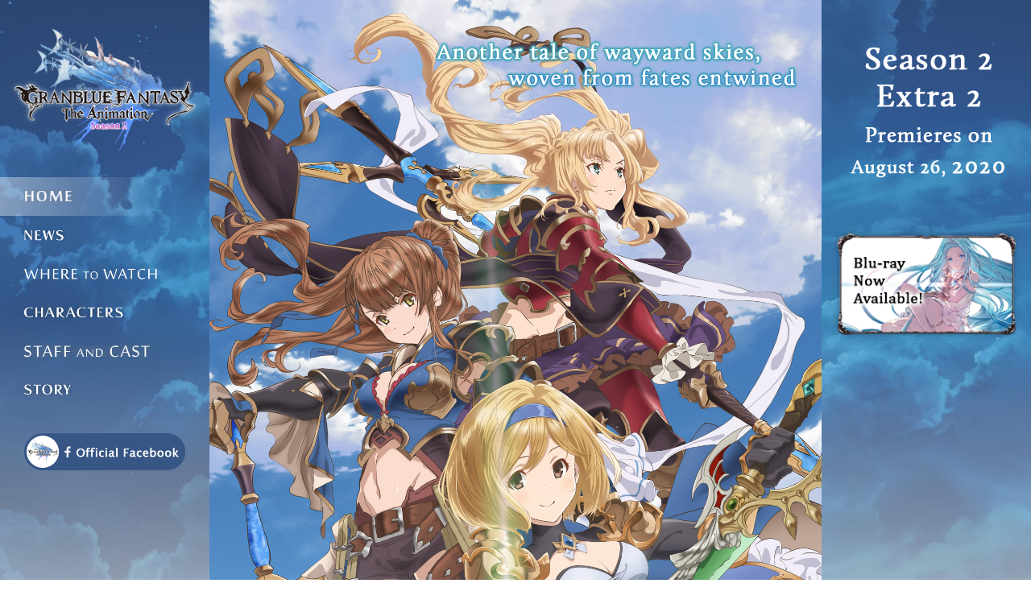

--- FILE ---
content_type: text/html
request_url: https://granbluefantasyanimeusa.com/index.html
body_size: 4133
content:





<!DOCTYPE html>
<html lang="en">
<head prefix="og: http://ogp.me/ns# fb: http://ogp.me/ns/fb# article: http://ogp.me/ns/article#">
  <meta charset="UTF-8">
  <!--
                                          A tale of love and hate, solitude, and promises.

  　　　　　　　 ＼＜　　i!
 　　　　　　　　 ∧＿ヽi{　　　　　　　　　　　　 ､,,
 　　　　　　　　　　} ／i〔　　　　　　　　　　　　 ﾊ∨
 　　　　　 　 　 　 ﾊ{Ⅵ]h､ }i /〉　　　　 ,､　　　　! Ⅵ!
 　　　<''＜_　 　 /-=Ⅵ~ヾ~~ﾐh｡,, <､　//　　　　 iノﾏ
 　 ＿　｀`～､'／-＞'}i{＿/ﾊ〈''‐=ﾆﾆ=-zzｧ‐＜　.}v }!,　　__
 　 ＼__｀ヽ ／ィi〔~~)h､､,,弌h｡,,　ゝヾﾆﾆ〕_}_ﾉ_ﾉ}_.| Ⅵ}＿}P〕!　　　　　　-vz}!
 　　 ∧ ／´ -=s｡,,]!〕iト=}~〕ｈ､弌h｡/ ヾ〉;.;.;.;.;.フﾉ 从}-=~''＜ ｀`～､、　　　]}-=}
 　　　ﾉ{彡)＼〉∥~ヾ/~''＜}~}圦､＼､＼_｀弋;.;〈 }イ　}!､) )>>>ヽ∨s。,,,＼　 .}{　{i}
 　　ノ-=} {~>､＿￣]7＼　/ ∥ﾔ,＼ )h､~~"]＼;.~~〕ｈ､//~~ヾ彡 ∨;.<WW〉>''ヾ从､
 　,〈ｰ＞}={　 ∥ヾ}￣`～ﾐア^^.ﾔ,　.＼;.;ミｈ､7/`～､、;.〕ｈ､＿)h､_ヽ;.;.ヾi/∧ヽ,　弋)h､､､､ 　 ､
 , ィi〔　　Y　　　　 ! ＼　　}弋;.;.;.ﾔ,　　 ~''＜;.;.≧s｡／ノ~ﾌミ==ミﾆﾆh￣＼'､77､;.~''＜ヾ,;.;Y!ヽ, ∨
 　　　 　 　 　 　 /＼　＼_}!　｀` ﾔ,_; ; ;.////｀~'''ヾ==≧s｡∧/∨／≠≠､}ヾh､}＼;.;.;.ヾ,Ⅵﾐ､､}ﾉ∨
 　　　　　 　 　 ./ ＞''~￣　 　 　 ﾔ,=／///=ﾆﾆ／／└==コⅥ/／／ ／ｲ; ; ; ∨ノ＼＼Ⅵヾ((彡
 　　　　　　 ＞'i7´　　　　　　　}￣〕}／///,　.／／￣二ﾆﾆ=-}}~~"''ゝゝ》;.＞''~;.}!^^^ノ＞''ヾヽ弋}h
 　　　　　 ´　 ∥　　　　　　　　了ﾆﾆｱ;i;i;i;i}ｲ ／Ｙ{ }i{=- ﾉ;.;.;.;.}}~ヾﾆﾆ／´;.;.／7ﾊ￣~７／￣弋コミﾄ
 　　　　　　　　　　　　　　　　　　Y>ﾆ=-;i;i;i}ゝ=i__}i{.]i{=-;.;.;.;.;.; }} ＞''~∨; ／;.}∥弌h｡/'／ゝ'´　 　 ｀
 　　　　　　　　　　　　　　　　　　 v'ﾆﾆ=-7;i;i;i;i(ニニ⊃}zzv､/,}}､////／;.;.,ｲ∥/~~~´ '´
 　　　　　　　　　　　　　　　　　　　}ﾆﾆ=-};i;i;i;i;i;i＼ニ}丿ﾆﾆ／三二/';.;.;.;,ｲ/∥＞'´
 　　　　　　　　　　　　　　　　　,ｨ=ァ-ヾﾆﾆﾆﾆ=-≠≠≠.／三三三};.;.;,ｲ;./;∥三{=-v､､,,,,＿＿
 　　　　　　　　　　　　　　　　/ﾆ=-;i;i;i;i;i｀~~~~~´;i;i;i;i;i;i／.三三三ﾆﾉ;,ｲ;.;./;./三三三Ξゞ''"~~~´
 　　　　　　　　　　　　　　　　＼三三三二二ﾆﾆﾆﾆﾆﾆﾆ三三三ﾆ},ｲ;.; /;.;/三ﾆ＞''~｀｀
 　　　　　　　　　　　　　　　　　　｀`～====‐‐''''／~~~~~~~~~~~~.,ｲ7;.;/;. /＞'~_}!__
 　　　　　　　　　　　　　　　　　　 ＞''~／／;.;, '　　 　 　 　 　 ／ ./;./;.;./　　 ｀~~~´
 　　　　　　　　　 　 　 　 　 ＞''~　　ノ／;.;., '　　　　　　　　／　　};, ';.; /
 　　　　　　　　　　　　　　　　　　 ／~);.;／　　　　　　　　　　　 ﾉﾉ~}!ノ'
 　　　　　　　　　 　 　 　 　 　 ／ r彡ｲ　　　　　　　　　　　　 // ､ｲ/
 　　　 　 　 　 　 　 　 　 　 ／　ノ／　　　　　　　 　 　 　 　 //　ﾉ./
 　　　　　　　　　　　　　　　　／/　　　　　　　　　　　　　　 /ｲ . ﾊﾘ
 　　　　　　　　　　　　　　_／ ~´　　　　　　　　　　　　 　 　 　 //´
 　　　　　　　　　　　　　　　　　　　　　　　　　　　　　　　　 　 /ｲ

                                Granblue Fantasy: The Animation Season 2

-->    <meta name="viewport" content="width=device-width">
<meta name="robots" content="ALL"><!-- noindex,nofollow -->
<!--[if IE]>
<meta http-equiv="X-UA-Compatible" content="IE=edge"><![endif]-->

<title>Granblue Fantasy: The Animation Season 2 Official USA Website</title>

        <meta name="description" content="Granblue Fantasy: The Animation Season 2 Official USA Website" />
        <meta name="author" content="Aniplex Inc." />
        <meta name="twitter:card" content="summary_large_image" />
        <meta name="twitter:url" content="https://granbluefantasyanimeusa.com/" />
        <meta name="twitter:title" content="Granblue Fantasy: The Animation Season 2 Official USA Website" />
        <meta name="twitter:description" content="Granblue Fantasy: The Animation Season 2 Official USA Website" />
        <meta name="twitter:site" content="@GranblueUSA" />
        <meta name="twitter:image:src" content="https://granbluefantasyanimeusa.com/ogp.jpg" />
        <meta property="og:title" content="Granblue Fantasy: The Animation Season 2 Official USA Website" />
        <meta property="og:description" content="Granblue Fantasy: The Animation Season 2 Official USA Website" />
        <meta property="og:url" content="https://granbluefantasyanimeusa.com/" />
        <meta property="og:type" content="website" />
        <meta property="og:image" content="https://granbluefantasyanimeusa.com/ogp.jpg" />
        <meta property="og:site:name" content="Granblue Fantasy: The Animation Season 2 Official USA Website" />
  
<meta name="theme-color" content="#304f85">
<meta name="apple-mobile-web-app-status-bar-style" content="black">
<meta name="apple-mobile-web-app-capable" content="yes">
<meta name="mobile-web-app-capable" content="yes">
<link rel="canonical" href="https://granbluefantasyanimeusa.com/">
<link rel="icon" type="image/x-icon" href="/gbf.ico">

  <link rel="stylesheet" href="/assets_gbf/css/gbf.common.css">
<link rel="stylesheet" href="/assets_gbf/css/gbf.top.css">
<link rel="stylesheet" href="/assets_gbf/css/gbf.in.css">

</head>
<body>
<div class="l-wrap js-wrap" data-area="top">

  <div class="l-wrap__container">

    <!-- ========== SECTOR ========== -->
    <div class="l-sector">
      <!-- ========== UPPER SECTOR ========== -->
      <div class="l-sector__upper" data-sector="upper">
                <header class="l-header js-header">
  <div class="l-header__container">
    <h1 class="l-header__brand">
      <a href="/">

        <picture>
          <source type="image/png" srcset="/assets_gbf/img/common/logo_pc.png" media="(min-width: 961px)">
          <source type="image/png" srcset="/assets_gbf/img/common/logo_sp.png" media="(max-width: 960px)">
          <img srcset="/assets_gbf/img/common/logo_pc.png" alt="logo" class="">
        </picture>

      </a>
    </h1>

    <nav class="l-header__nav">
      <ul class="p-gnav js-nav">
      <li class="p-gnav__item js-nav__item js-menu__close is-current" data-nav="top">
      <a class="p-gnav__text" href="/"><img src="/assets_gbf/img/common/menu/m_top.png" alt="TOP"></a>
    </li>
        <li class="p-gnav__item js-nav__item js-menu__close" data-nav="news">
      <a class="p-gnav__text" href="/news/"><img src="/assets_gbf/img/common/menu/m_news.png" alt="NEWS"></a>
    </li>
        <li class="p-gnav__item js-nav__item js-menu__close" data-nav="onair">
      <a class="p-gnav__text" href="/wheretowatch/"><img src="/assets_gbf/img/common/menu/m_onair.png" alt="WHERE TO WATCH"></a>
    </li>
          <li class="p-gnav__item js-nav__item js-menu__close" data-nav="chara">
      <a class="p-gnav__text" href="/characters/"><img src="/assets_gbf/img/common/menu/m_chara.png" alt="CHARACTERS"></a>
    </li>
        <li class="p-gnav__item js-nav__item js-menu__close" data-nav="staffcast">
      <a class="p-gnav__text" href="/staffcast/"><img src="/assets_gbf/img/common/menu/m_staffcast.png" alt="STAFF AND CAST"></a>
    </li>
          <li class="p-gnav__item js-nav__item js-menu__close" data-nav="story">
      <a class="p-gnav__text" href="/story/"><img src="/assets_gbf/img/common/menu/m_story.png" alt="STORY"></a>
    </li>
          </ul>      <div class="l-header__twitter">
        <a href="https://www.facebook.com/GranblueFantasyUSA/" target="_blank" rel="noopener noreferrer" class="l-header__twitter-text"><img src="/assets_gbf/img/common/m_twitter.png" alt="Official Facebook"></a>
      </div>

    </nav>
    <div class="l-header__nav_bg js-menu__close"></div>
    <div class="l-header__menu js-menu">
      <div class="p-menu">
        <div class="p-menu__line--open">
          <span class="p-menu__bar"></span>
          <span class="p-menu__bar"></span>
          <span class="p-menu__bar"></span>
        </div>
        <div class="p-menu__line--close">
          <span class="p-menu__bar"></span>
          <span class="p-menu__bar"></span>
        </div>
      </div>
    </div>
  </div>
</header>
                <main class="l-main js-main" data-barba="wrapper">
          <div class="l-main__bg"></div>
                    <div class="l-main__container" data-barba="container" data-barba-namespace="top" data-pjax-script="top">
            <article class="l-top">

              <section class="p-hero">
                <div class="p-hero__kv">
                   <div class="p-hero__img">
                    <img src="/assets_gbf/img/top/kv_pc_03.jpg" alt="" class="is-pc">
                    <img src="/assets_gbf/img/top/kv_sp_03.jpg" alt="" class="is-sp">
                                      </div>
                  <h2 class="p-hero__catch">
                    <img src="/assets_gbf/img/top/catch_2.png" alt="Another tale of wayward skies, woven from fates entwined">
                  </h2>
                </div>
                <div class="p-hero__inner">

                  <p class="p-hero__onair">
                    <picture>
                      <source type="image/png" srcset="/assets_gbf/img/top/onair_pc.png" media="(min-width: 961px)">
                      <source type="image/png" srcset="/assets_gbf/img/top/onair_sp.png" media="(max-width: 960px)">
                      <img src="/assets_gbf/img/top/onair_pc.png" alt="Premieres October 4, 2019!">
                    </picture>
                  </p>

                  <div class="p-hero__contents">
                    <div class="p-hero__movie">
                      


  
                    </div>

                    <div class="p-hero__bnr">

                      <ul class="p-hero_bnr__list">
                                                  <li class="p-hero_bnr__item">
                            <a class="p-hero_bnr__link no-pjax" href="https://granbluefantasyanimeusa.com/1st/blu_ray/" target="_blank" rel="noopener noreferrer">
                              <picture>
                                <source type="image/png" srcset="/assets_gbf/img/banner/bnr01_pc.png" media="(min-width: 961px)">
                                <source type="image/png" srcset="/assets_gbf/img/banner/bnr01_sp.png" media="(max-width: 960px)">
                                <img srcset="/assets_gbf/img/banner/bnr01_pc.png" alt="Blu-ray Now Available!" class="">
                              </picture>
                            </a>
                          </li>
                                              </ul>

                    </div>

                    
                  </div>

                </div>
              </section>

            </article>

          </div>
                  </main>
              </div>
      <!-- ========== LOWER SECTOR ========== -->
      <div class="l-sector__lower" data-sector="lower">
                <div class="p-headline">
  <div class="p-headline__container">

    <div class="p-headline__header">
      <h3 class="p-headline__title">
        <img src="/assets_gbf/img/common/t_news.png" alt="NEWS">
      </h3>
      <p class="p-headline__more">
        <a href="/news/" class="p-headline__more-text">MORE</a>
      </p>
    </div>

    <div class="p-headline__inner">
      <ul class="p-headline__list v-headline">
                                
          <li class="p-headline__item"
            v-for="(article , index) in articles"
            :key="index">
            <div class="p-headline_article">
              <div class="p-headline_article__img">
                <div class="p-headline_article__img-cover">
                  <figure class="p-headline_article__thumb" :style="'background: url(\'' + article.thumbnail + '\') no-repeat center;background-size: cover;'"></figure>
                </div>
              </div>
              <div class="p-headline_article__text">
                <p class="p-headline_article__date">{{ article.pubDate }}</p>
                <h3 class="p-headline_article__title">{{ article.title }}</h3>
              </div>
              <a :href="'/news/?article_id=' + article.id" class="p-headline_article__link"></a>
            </div>
          </li>
        
                              </ul>
    </div>

  </div>
</div>      </div>

      <!-- ========== BOTTOM SECTOR ========== -->
      <div class="l-sector__bottom">

                <footer class="l-footer">


  <div class="p-sns">
    <p class="p-sns__title">SHARE</p>
    <ul class="p-sns__list">
      <li class="p-sns__item">
        <a href="https://twitter.com/share?url=https%3A%2F%2Fgranbluefantasyanimeusa.com%2F&text=Granblue%20Fantasy%3A%20The%20Animation%20Season%202%20Premieres%20October%204%2C%202019!" target="_blank" rel="noopener noreferrer">
          <img src="/assets_gbf/img/common/s_twitter.png" alt="Twitter">
        </a>
      </li>
      <li class="p-sns__item">
        <a href="https://www.facebook.com/sharer.php?u=https%3A%2F%2Fgranbluefantasyanimeusa.com%2F" target="_blank" rel="noopener noreferrer">
          <img src="/assets_gbf/img/common/s_facebook.png" alt="Facebook">
        </a>
      </li>
          </ul>
  </div>

<div id="fb-root"></div>
<script async defer crossorigin="anonymous" src="https://connect.facebook.net/en_US/sdk.js#xfbml=1&version=v4.0"></script>

  <div class="l-footer__container">

    <div class="l-footer__tw">

      <div class="p-tw">
        <p class="p-tw__title"><img src="/assets_gbf/img/common/t_twitter.png" alt="Twitter"></p>
                    <div class="fb-page" data-href="https://www.facebook.com/GranblueFantasyUSA/" data-tabs="timeline" data-width="500" data-height="250" data-small-header="true" data-adapt-container-width="true" data-hide-cover="true" data-show-facepile="false"><blockquote cite="https://www.facebook.com/GranblueFantasyUSA/" class="fb-xfbml-parse-ignore"><a href="https://www.facebook.com/GranblueFantasyUSA/">Granblue Fantasy USA</a></blockquote></div>

                </div>

    </div>
    <div class="l-footer__inner">

      <div class="l-footer__bnr">
        <ul class="p-footer_bnr">
          <li class="p-footer_bnr__item">
            <a href="/1st/" target="_blank" rel="noopener noreferrer"><img src="/assets_gbf/img/common/bnr_ainme.png" alt="GRANBLUE FANTASY The Animation"></a>
          </li>
          <li class="p-footer_bnr__item">
            <a href="https://granbluefantasy.jp/" target="_blank" rel="noopener noreferrer"><img src="/assets_gbf/img/common/bnr_official.png" alt="GRANBLUE FANTASY"></a>
          </li>
                  </ul>
      </div>
      <div class="l-footer__nav">

        <ul class="p-footer_nav">
                    <li class="p-footer_nav__item">
            <a class="p-footer_nav__text" href="https://aniplexusa.com/privacy/" target="_blank" rel="noopener noreferrer">Privacy Policy</a>
          </li>
          <li class="p-footer_nav__item">
            <a class="p-footer_nav__text" href="https://aniplexusa.com/" target="_blank" rel="noopener noreferrer">Aniplex of America</a>
          </li>
        </ul>

      </div>

            <p class="l-footer__copy">&copy;GRANBLUE FANTASY The Animation Project</p>

    </div>

  </div>
</footer>      </div>
    </div>

        <div class="l-modal">
  <div class="l-modal__container">
    <div class="l-modal__bg js-modal__close"></div>
    <div class="l-modal__inner js-modal__inner">
      <div class="l-modal__item js-modal__item">

        <div class="p-modal-movie c-frame">
          <div class="p-modal-movie__container">
            <div class="p-modal-movie__inner">
              <div class="c-player">
                <div class="c-player__inner js-movie">
                  <div id="iframe"></div>
                </div>
              </div>
            </div>
          </div>
        </div>

        <div class="l-modal__btn js-modal__close">
          <div class="l-modal__btn-bar">
          </div>
        </div>
      </div>
    </div>

  </div>
</div>
        
  </div>
  
</div>

<script src="//code.jquery.com/jquery-3.3.1.min.js"></script>
<script>window.jQuery || document.write('<script src="/assets_gbf/js/vender/jquery-3.3.1.min.js"><\/script>');</script>
<script src="/assets_gbf/js/vender/jquery.easing.1.3.js"></script>
<script src="/assets_gbf/js/vender/core.min.js"></script>

<script src="//cdnjs.cloudflare.com/ajax/libs/Swiper/4.4.6/js/swiper.min.js"></script>
<script>window.Swiper || document.write('<script src="/assets_gbf/js/lib/swiper.min.js"><\/script>');</script>

<script src="/assets_gbf/js/lib/barba.umd.js"></script>
<script src="/assets_gbf/js/lib/vue.min.js"></script>

<script src="/assets_gbf/js/lib/URI.min.js"></script>


<script async src="/assets_gbf/js/vender/picturefill.min.js"></script>

<script async src="/assets_gbf/js/gbf.async.js"></script>
<script src="/assets_gbf/js/gbf.common.js"></script>
<script src="/assets_gbf/js/gbf.pjax.js"></script>

  <script src="/assets_gbf/js/gbf.top.js"></script>
<script src="/assets_gbf/js/gbf.op.js"></script>

</body>
</html>

--- FILE ---
content_type: text/html
request_url: https://granbluefantasyanimeusa.com/assets_gbf/json/news/?length=4&7rj9hejm6ho
body_size: 552
content:
{&quot;articles&quot;:[{&quot;id&quot;:54528,&quot;title&quot;:&quot;STORY updated!&quot;,&quot;body&quot;:&quot;Extra 2 has been added to \&quot;&lt;a title=\&quot;\&quot; href=\&quot;http:\/\/granbluefantasyanimeusa.com\/story\/\&quot; target=\&quot;\&quot;&gt;STORY&lt;\/a&gt;\&quot;.\u3000&lt;br\/&gt;#&lt;a title=\&quot;\&quot; href=\&quot;http:\/\/granbluefantasyanimeusa.com\/story\/ex1.html\&quot;&gt;Extra 2 \&quot;The Masked Cypher Descends!\/ A Tale of St. Albion Girls&#039; Academy\&quot;&lt;\/a&gt;\u3000&lt;br\/&gt;&amp;nbsp;&lt;br\/&gt;&lt;img src=\&quot;SYS\/CONTENTS\/2020070807290566023887\/w400\&quot; width=\&quot;400\&quot;\/&gt;&lt;br\/&gt;&quot;,&quot;pubDate&quot;:&quot;07.06.2020&quot;,&quot;categories&quot;:[&quot;INFO&quot;],&quot;new&quot;:false,&quot;pickuped&quot;:false,&quot;thumbnail&quot;:&quot;SYS\/CONTENTS\/2020070807290566023887\/w400&quot;},{&quot;id&quot;:54527,&quot;title&quot;:&quot;Season 2 Extra 2 Coming Soon! &quot;,&quot;body&quot;:&quot;Granblue Fantasy: The Animation Season 2 Extra 2 is coming August 26 on Crunchyroll, Funimation, and HIDIVE!&amp;nbsp;&lt;br\/&gt;The episode features our heroine Djeeta once more as she adventures through the sky!&lt;br\/&gt;&quot;,&quot;pubDate&quot;:&quot;07.04.2020&quot;,&quot;categories&quot;:[],&quot;new&quot;:false,&quot;pickuped&quot;:false,&quot;thumbnail&quot;:&quot;\/assets_gbf\/img\/common\/news_thumb.jpg&quot;},{&quot;id&quot;:53980,&quot;title&quot;:&quot;STORY updated!&quot;,&quot;body&quot;:&quot;Extra 1 has been added to \&quot;&lt;a title=\&quot;\&quot; href=\&quot;http:\/\/granbluefantasyanimeusa.com\/story\/\&quot; target=\&quot;\&quot;&gt;STORY&lt;\/a&gt;\&quot;.\u3000&lt;br\/&gt;#&lt;a title=\&quot;\&quot; href=\&quot;http:\/\/granbluefantasyanimeusa.com\/story\/ex1.html\&quot;&gt;Extra 1 \&quot;Another Journey&lt;\/a&gt;\&quot;\u3000&lt;br\/&gt;&amp;nbsp;&lt;br\/&gt;&lt;img src=\&quot;SYS\/CONTENTS\/2020041107252996177392\/w400\&quot; width=\&quot;400\&quot;\/&gt;&lt;br\/&gt;&quot;,&quot;pubDate&quot;:&quot;04.10.2020&quot;,&quot;categories&quot;:[&quot;INFO&quot;],&quot;new&quot;:false,&quot;pickuped&quot;:false,&quot;thumbnail&quot;:&quot;SYS\/CONTENTS\/2020041107252996177392\/w400&quot;},{&quot;id&quot;:53538,&quot;title&quot;:&quot;Season 2 Extra 1 Premieres on March 27, 2020&quot;,&quot;body&quot;:&quot;Top page has been updated with the Extra 1 key art!&lt;br\/&gt;&lt;br\/&gt;&lt;img src=\&quot;SYS\/CONTENTS\/2020022711435532199762\/w300\&quot; width=\&quot;300\&quot;\/&gt;&lt;br\/&gt;&lt;br\/&gt;Season 2 Extra 1 will premiere on March 27, 2020!&lt;br\/&gt;&quot;,&quot;pubDate&quot;:&quot;02.26.2020&quot;,&quot;categories&quot;:[],&quot;new&quot;:false,&quot;pickuped&quot;:false,&quot;thumbnail&quot;:&quot;SYS\/CONTENTS\/2020022711435532199762\/w300&quot;}]}

--- FILE ---
content_type: text/css
request_url: https://granbluefantasyanimeusa.com/assets_gbf/css/gbf.common.css
body_size: 6317
content:
@charset "UTF-8";
@import url("https://fonts.googleapis.com/css?family=PT+Serif:400,700&display=swap");
@import url("https://fonts.googleapis.com/css?family=Noto+Serif+JP&display=swap");
/* -----------
 module
 ----------- */
@import url(https://cdn.jsdelivr.net/npm/yakuhanjp@3.2.0/dist/css/yakuhanjp.min.css);
[data-ua="pc"] .u-hov-alpha {
  cursor: pointer;
  -webkit-transition: opacity .65s cubic-bezier(.165, .84, .44, 1);
  transition: opacity .65s cubic-bezier(.165, .84, .44, 1);
}

[data-ua="pc"] .u-hov-alpha:hover {
  -ms-filter: "progid:DXImageTransform.Microsoft.Alpha(Opacity=60)";
  opacity: .6;
}

.u-fs-em-1 {
  font-size: .1em;
}

.u-fs-em-2 {
  font-size: .2em;
}

.u-fs-em-3 {
  font-size: .3em;
}

.u-fs-em-4 {
  font-size: .4em;
}

.u-fs-em-5 {
  font-size: .5em;
}

.u-fs-em-6 {
  font-size: .6em;
}

.u-fs-em-7 {
  font-size: .7em;
}

.u-fs-em-8 {
  font-size: .8em;
}

.u-fs-em-9 {
  font-size: .9em;
}

.u-fs-em-10 {
  font-size: 1em;
}

.u-mt-0 {
  margin-top: 0em;
}

.u-mb-0 {
  margin-bottom: 0em;
}

.u-mt-1 {
  margin-top: .1em;
}

.u-mb-1 {
  margin-bottom: .1em;
}

.u-mt-2 {
  margin-top: .2em;
}

.u-mb-2 {
  margin-bottom: .2em;
}

.u-mt-3 {
  margin-top: .3em;
}

.u-mb-3 {
  margin-bottom: .3em;
}

.u-mt-4 {
  margin-top: .4em;
}

.u-mb-4 {
  margin-bottom: .4em;
}

.u-mt-5 {
  margin-top: .5em;
}

.u-mb-5 {
  margin-bottom: .5em;
}

.u-mt-6 {
  margin-top: .6em;
}

.u-mb-6 {
  margin-bottom: .6em;
}

.u-mt-7 {
  margin-top: .7em;
}

.u-mb-7 {
  margin-bottom: .7em;
}

.u-mt-8 {
  margin-top: .8em;
}

.u-mb-8 {
  margin-bottom: .8em;
}

.u-mt-9 {
  margin-top: .9em;
}

.u-mb-9 {
  margin-bottom: .9em;
}

.u-mt-10 {
  margin-top: 1em;
}

.u-mb-10 {
  margin-bottom: 1em;
}

.u-mt-11 {
  margin-top: 1.1em;
}

.u-mb-11 {
  margin-bottom: 1.1em;
}

.u-mt-12 {
  margin-top: 1.2em;
}

.u-mb-12 {
  margin-bottom: 1.2em;
}

.u-mt-13 {
  margin-top: 1.3em;
}

.u-mb-13 {
  margin-bottom: 1.3em;
}

.u-mt-14 {
  margin-top: 1.4em;
}

.u-mb-14 {
  margin-bottom: 1.4em;
}

.u-mt-15 {
  margin-top: 1.5em;
}

.u-mb-15 {
  margin-bottom: 1.5em;
}

.u-mt-16 {
  margin-top: 1.6em;
}

.u-mb-16 {
  margin-bottom: 1.6em;
}

.u-mt-17 {
  margin-top: 1.7em;
}

.u-mb-17 {
  margin-bottom: 1.7em;
}

.u-mt-18 {
  margin-top: 1.8em;
}

.u-mb-18 {
  margin-bottom: 1.8em;
}

.u-mt-19 {
  margin-top: 1.9em;
}

.u-mb-19 {
  margin-bottom: 1.9em;
}

.u-mt-20 {
  margin-top: 2em;
}

.u-mb-20 {
  margin-bottom: 2em;
}

.u-mt-21 {
  margin-top: 2.1em;
}

.u-mb-21 {
  margin-bottom: 2.1em;
}

.u-mt-22 {
  margin-top: 2.2em;
}

.u-mb-22 {
  margin-bottom: 2.2em;
}

.u-mt-23 {
  margin-top: 2.3em;
}

.u-mb-23 {
  margin-bottom: 2.3em;
}

.u-mt-24 {
  margin-top: 2.4em;
}

.u-mb-24 {
  margin-bottom: 2.4em;
}

.u-mt-25 {
  margin-top: 2.5em;
}

.u-mb-25 {
  margin-bottom: 2.5em;
}

.u-mt-26 {
  margin-top: 2.6em;
}

.u-mb-26 {
  margin-bottom: 2.6em;
}

.u-mt-27 {
  margin-top: 2.7em;
}

.u-mb-27 {
  margin-bottom: 2.7em;
}

.u-mt-28 {
  margin-top: 2.8em;
}

.u-mb-28 {
  margin-bottom: 2.8em;
}

.u-mt-29 {
  margin-top: 2.9em;
}

.u-mb-29 {
  margin-bottom: 2.9em;
}

.u-mt-30 {
  margin-top: 3em;
}

.u-mb-30 {
  margin-bottom: 3em;
}

.u-mt-31 {
  margin-top: 3.1em;
}

.u-mb-31 {
  margin-bottom: 3.1em;
}

.u-mt-32 {
  margin-top: 3.2em;
}

.u-mb-32 {
  margin-bottom: 3.2em;
}

.u-mt-33 {
  margin-top: 3.3em;
}

.u-mb-33 {
  margin-bottom: 3.3em;
}

.u-mt-34 {
  margin-top: 3.4em;
}

.u-mb-34 {
  margin-bottom: 3.4em;
}

.u-mt-35 {
  margin-top: 3.5em;
}

.u-mb-35 {
  margin-bottom: 3.5em;
}

.u-mt-36 {
  margin-top: 3.6em;
}

.u-mb-36 {
  margin-bottom: 3.6em;
}

.u-mt-37 {
  margin-top: 3.7em;
}

.u-mb-37 {
  margin-bottom: 3.7em;
}

.u-mt-38 {
  margin-top: 3.8em;
}

.u-mb-38 {
  margin-bottom: 3.8em;
}

.u-mt-39 {
  margin-top: 3.9em;
}

.u-mb-39 {
  margin-bottom: 3.9em;
}

.u-mt-40 {
  margin-top: 4em;
}

.u-mb-40 {
  margin-bottom: 4em;
}

.u-mt-41 {
  margin-top: 4.1em;
}

.u-mb-41 {
  margin-bottom: 4.1em;
}

.u-mt-42 {
  margin-top: 4.2em;
}

.u-mb-42 {
  margin-bottom: 4.2em;
}

.u-mt-43 {
  margin-top: 4.3em;
}

.u-mb-43 {
  margin-bottom: 4.3em;
}

.u-mt-44 {
  margin-top: 4.4em;
}

.u-mb-44 {
  margin-bottom: 4.4em;
}

.u-mt-45 {
  margin-top: 4.5em;
}

.u-mb-45 {
  margin-bottom: 4.5em;
}

.u-mt-46 {
  margin-top: 4.6em;
}

.u-mb-46 {
  margin-bottom: 4.6em;
}

.u-mt-47 {
  margin-top: 4.7em;
}

.u-mb-47 {
  margin-bottom: 4.7em;
}

.u-mt-48 {
  margin-top: 4.8em;
}

.u-mb-48 {
  margin-bottom: 4.8em;
}

.u-mt-49 {
  margin-top: 4.9em;
}

.u-mb-49 {
  margin-bottom: 4.9em;
}

.u-mt-50 {
  margin-top: 5em;
}

.u-mb-50 {
  margin-bottom: 5em;
}

.u-mt-51 {
  margin-top: 5.1em;
}

.u-mb-51 {
  margin-bottom: 5.1em;
}

.u-mt-52 {
  margin-top: 5.2em;
}

.u-mb-52 {
  margin-bottom: 5.2em;
}

.u-mt-53 {
  margin-top: 5.3em;
}

.u-mb-53 {
  margin-bottom: 5.3em;
}

.u-mt-54 {
  margin-top: 5.4em;
}

.u-mb-54 {
  margin-bottom: 5.4em;
}

.u-mt-55 {
  margin-top: 5.5em;
}

.u-mb-55 {
  margin-bottom: 5.5em;
}

.u-mt-56 {
  margin-top: 5.6em;
}

.u-mb-56 {
  margin-bottom: 5.6em;
}

.u-mt-57 {
  margin-top: 5.7em;
}

.u-mb-57 {
  margin-bottom: 5.7em;
}

.u-mt-58 {
  margin-top: 5.8em;
}

.u-mb-58 {
  margin-bottom: 5.8em;
}

.u-mt-59 {
  margin-top: 5.9em;
}

.u-mb-59 {
  margin-bottom: 5.9em;
}

.u-mt-60 {
  margin-top: 6em;
}

.u-mb-60 {
  margin-bottom: 6em;
}

.u-mt-61 {
  margin-top: 6.1em;
}

.u-mb-61 {
  margin-bottom: 6.1em;
}

.u-mt-62 {
  margin-top: 6.2em;
}

.u-mb-62 {
  margin-bottom: 6.2em;
}

.u-mt-63 {
  margin-top: 6.3em;
}

.u-mb-63 {
  margin-bottom: 6.3em;
}

.u-mt-64 {
  margin-top: 6.4em;
}

.u-mb-64 {
  margin-bottom: 6.4em;
}

.u-mt-65 {
  margin-top: 6.5em;
}

.u-mb-65 {
  margin-bottom: 6.5em;
}

.u-mt-66 {
  margin-top: 6.6em;
}

.u-mb-66 {
  margin-bottom: 6.6em;
}

.u-mt-67 {
  margin-top: 6.7em;
}

.u-mb-67 {
  margin-bottom: 6.7em;
}

.u-mt-68 {
  margin-top: 6.8em;
}

.u-mb-68 {
  margin-bottom: 6.8em;
}

.u-mt-69 {
  margin-top: 6.9em;
}

.u-mb-69 {
  margin-bottom: 6.9em;
}

.u-mt-70 {
  margin-top: 7em;
}

.u-mb-70 {
  margin-bottom: 7em;
}

.u-mt-71 {
  margin-top: 7.1em;
}

.u-mb-71 {
  margin-bottom: 7.1em;
}

.u-mt-72 {
  margin-top: 7.2em;
}

.u-mb-72 {
  margin-bottom: 7.2em;
}

.u-mt-73 {
  margin-top: 7.3em;
}

.u-mb-73 {
  margin-bottom: 7.3em;
}

.u-mt-74 {
  margin-top: 7.4em;
}

.u-mb-74 {
  margin-bottom: 7.4em;
}

.u-mt-75 {
  margin-top: 7.5em;
}

.u-mb-75 {
  margin-bottom: 7.5em;
}

.u-mt-76 {
  margin-top: 7.6em;
}

.u-mb-76 {
  margin-bottom: 7.6em;
}

.u-mt-77 {
  margin-top: 7.7em;
}

.u-mb-77 {
  margin-bottom: 7.7em;
}

.u-mt-78 {
  margin-top: 7.8em;
}

.u-mb-78 {
  margin-bottom: 7.8em;
}

.u-mt-79 {
  margin-top: 7.9em;
}

.u-mb-79 {
  margin-bottom: 7.9em;
}

.u-mt-80 {
  margin-top: 8em;
}

.u-mb-80 {
  margin-bottom: 8em;
}

.u-mt-81 {
  margin-top: 8.1em;
}

.u-mb-81 {
  margin-bottom: 8.1em;
}

.u-mt-82 {
  margin-top: 8.2em;
}

.u-mb-82 {
  margin-bottom: 8.2em;
}

.u-mt-83 {
  margin-top: 8.3em;
}

.u-mb-83 {
  margin-bottom: 8.3em;
}

.u-mt-84 {
  margin-top: 8.4em;
}

.u-mb-84 {
  margin-bottom: 8.4em;
}

.u-mt-85 {
  margin-top: 8.5em;
}

.u-mb-85 {
  margin-bottom: 8.5em;
}

.u-mt-86 {
  margin-top: 8.6em;
}

.u-mb-86 {
  margin-bottom: 8.6em;
}

.u-mt-87 {
  margin-top: 8.7em;
}

.u-mb-87 {
  margin-bottom: 8.7em;
}

.u-mt-88 {
  margin-top: 8.8em;
}

.u-mb-88 {
  margin-bottom: 8.8em;
}

.u-mt-89 {
  margin-top: 8.9em;
}

.u-mb-89 {
  margin-bottom: 8.9em;
}

.u-mt-90 {
  margin-top: 9em;
}

.u-mb-90 {
  margin-bottom: 9em;
}

.u-mt-91 {
  margin-top: 9.1em;
}

.u-mb-91 {
  margin-bottom: 9.1em;
}

.u-mt-92 {
  margin-top: 9.2em;
}

.u-mb-92 {
  margin-bottom: 9.2em;
}

.u-mt-93 {
  margin-top: 9.3em;
}

.u-mb-93 {
  margin-bottom: 9.3em;
}

.u-mt-94 {
  margin-top: 9.4em;
}

.u-mb-94 {
  margin-bottom: 9.4em;
}

.u-mt-95 {
  margin-top: 9.5em;
}

.u-mb-95 {
  margin-bottom: 9.5em;
}

.u-mt-96 {
  margin-top: 9.6em;
}

.u-mb-96 {
  margin-bottom: 9.6em;
}

.u-mt-97 {
  margin-top: 9.7em;
}

.u-mb-97 {
  margin-bottom: 9.7em;
}

.u-mt-98 {
  margin-top: 9.8em;
}

.u-mb-98 {
  margin-bottom: 9.8em;
}

.u-mt-99 {
  margin-top: 9.9em;
}

.u-mb-99 {
  margin-bottom: 9.9em;
}

.u-mt-100 {
  margin-top: 10em;
}

.u-mb-100 {
  margin-bottom: 10em;
}

.u-pt-0 {
  padding-top: 0em;
}

.u-pb-0 {
  padding-bottom: 0em;
}

.u-pt-1 {
  padding-top: .1em;
}

.u-pb-1 {
  padding-bottom: .1em;
}

.u-pt-2 {
  padding-top: .2em;
}

.u-pb-2 {
  padding-bottom: .2em;
}

.u-pt-3 {
  padding-top: .3em;
}

.u-pb-3 {
  padding-bottom: .3em;
}

.u-pt-4 {
  padding-top: .4em;
}

.u-pb-4 {
  padding-bottom: .4em;
}

.u-pt-5 {
  padding-top: .5em;
}

.u-pb-5 {
  padding-bottom: .5em;
}

.u-pt-6 {
  padding-top: .6em;
}

.u-pb-6 {
  padding-bottom: .6em;
}

.u-pt-7 {
  padding-top: .7em;
}

.u-pb-7 {
  padding-bottom: .7em;
}

.u-pt-8 {
  padding-top: .8em;
}

.u-pb-8 {
  padding-bottom: .8em;
}

.u-pt-9 {
  padding-top: .9em;
}

.u-pb-9 {
  padding-bottom: .9em;
}

.u-pt-10 {
  padding-top: 1em;
}

.u-pb-10 {
  padding-bottom: 1em;
}

.u-pt-11 {
  padding-top: 1.1em;
}

.u-pb-11 {
  padding-bottom: 1.1em;
}

.u-pt-12 {
  padding-top: 1.2em;
}

.u-pb-12 {
  padding-bottom: 1.2em;
}

.u-pt-13 {
  padding-top: 1.3em;
}

.u-pb-13 {
  padding-bottom: 1.3em;
}

.u-pt-14 {
  padding-top: 1.4em;
}

.u-pb-14 {
  padding-bottom: 1.4em;
}

.u-pt-15 {
  padding-top: 1.5em;
}

.u-pb-15 {
  padding-bottom: 1.5em;
}

.u-pt-16 {
  padding-top: 1.6em;
}

.u-pb-16 {
  padding-bottom: 1.6em;
}

.u-pt-17 {
  padding-top: 1.7em;
}

.u-pb-17 {
  padding-bottom: 1.7em;
}

.u-pt-18 {
  padding-top: 1.8em;
}

.u-pb-18 {
  padding-bottom: 1.8em;
}

.u-pt-19 {
  padding-top: 1.9em;
}

.u-pb-19 {
  padding-bottom: 1.9em;
}

.u-pt-20 {
  padding-top: 2em;
}

.u-pb-20 {
  padding-bottom: 2em;
}

.u-pt-21 {
  padding-top: 2.1em;
}

.u-pb-21 {
  padding-bottom: 2.1em;
}

.u-pt-22 {
  padding-top: 2.2em;
}

.u-pb-22 {
  padding-bottom: 2.2em;
}

.u-pt-23 {
  padding-top: 2.3em;
}

.u-pb-23 {
  padding-bottom: 2.3em;
}

.u-pt-24 {
  padding-top: 2.4em;
}

.u-pb-24 {
  padding-bottom: 2.4em;
}

.u-pt-25 {
  padding-top: 2.5em;
}

.u-pb-25 {
  padding-bottom: 2.5em;
}

.u-pt-26 {
  padding-top: 2.6em;
}

.u-pb-26 {
  padding-bottom: 2.6em;
}

.u-pt-27 {
  padding-top: 2.7em;
}

.u-pb-27 {
  padding-bottom: 2.7em;
}

.u-pt-28 {
  padding-top: 2.8em;
}

.u-pb-28 {
  padding-bottom: 2.8em;
}

.u-pt-29 {
  padding-top: 2.9em;
}

.u-pb-29 {
  padding-bottom: 2.9em;
}

.u-pt-30 {
  padding-top: 3em;
}

.u-pb-30 {
  padding-bottom: 3em;
}

.u-pt-31 {
  padding-top: 3.1em;
}

.u-pb-31 {
  padding-bottom: 3.1em;
}

.u-pt-32 {
  padding-top: 3.2em;
}

.u-pb-32 {
  padding-bottom: 3.2em;
}

.u-pt-33 {
  padding-top: 3.3em;
}

.u-pb-33 {
  padding-bottom: 3.3em;
}

.u-pt-34 {
  padding-top: 3.4em;
}

.u-pb-34 {
  padding-bottom: 3.4em;
}

.u-pt-35 {
  padding-top: 3.5em;
}

.u-pb-35 {
  padding-bottom: 3.5em;
}

.u-pt-36 {
  padding-top: 3.6em;
}

.u-pb-36 {
  padding-bottom: 3.6em;
}

.u-pt-37 {
  padding-top: 3.7em;
}

.u-pb-37 {
  padding-bottom: 3.7em;
}

.u-pt-38 {
  padding-top: 3.8em;
}

.u-pb-38 {
  padding-bottom: 3.8em;
}

.u-pt-39 {
  padding-top: 3.9em;
}

.u-pb-39 {
  padding-bottom: 3.9em;
}

.u-pt-40 {
  padding-top: 4em;
}

.u-pb-40 {
  padding-bottom: 4em;
}

.u-pt-41 {
  padding-top: 4.1em;
}

.u-pb-41 {
  padding-bottom: 4.1em;
}

.u-pt-42 {
  padding-top: 4.2em;
}

.u-pb-42 {
  padding-bottom: 4.2em;
}

.u-pt-43 {
  padding-top: 4.3em;
}

.u-pb-43 {
  padding-bottom: 4.3em;
}

.u-pt-44 {
  padding-top: 4.4em;
}

.u-pb-44 {
  padding-bottom: 4.4em;
}

.u-pt-45 {
  padding-top: 4.5em;
}

.u-pb-45 {
  padding-bottom: 4.5em;
}

.u-pt-46 {
  padding-top: 4.6em;
}

.u-pb-46 {
  padding-bottom: 4.6em;
}

.u-pt-47 {
  padding-top: 4.7em;
}

.u-pb-47 {
  padding-bottom: 4.7em;
}

.u-pt-48 {
  padding-top: 4.8em;
}

.u-pb-48 {
  padding-bottom: 4.8em;
}

.u-pt-49 {
  padding-top: 4.9em;
}

.u-pb-49 {
  padding-bottom: 4.9em;
}

.u-pt-50 {
  padding-top: 5em;
}

.u-pb-50 {
  padding-bottom: 5em;
}

.u-pt-51 {
  padding-top: 5.1em;
}

.u-pb-51 {
  padding-bottom: 5.1em;
}

.u-pt-52 {
  padding-top: 5.2em;
}

.u-pb-52 {
  padding-bottom: 5.2em;
}

.u-pt-53 {
  padding-top: 5.3em;
}

.u-pb-53 {
  padding-bottom: 5.3em;
}

.u-pt-54 {
  padding-top: 5.4em;
}

.u-pb-54 {
  padding-bottom: 5.4em;
}

.u-pt-55 {
  padding-top: 5.5em;
}

.u-pb-55 {
  padding-bottom: 5.5em;
}

.u-pt-56 {
  padding-top: 5.6em;
}

.u-pb-56 {
  padding-bottom: 5.6em;
}

.u-pt-57 {
  padding-top: 5.7em;
}

.u-pb-57 {
  padding-bottom: 5.7em;
}

.u-pt-58 {
  padding-top: 5.8em;
}

.u-pb-58 {
  padding-bottom: 5.8em;
}

.u-pt-59 {
  padding-top: 5.9em;
}

.u-pb-59 {
  padding-bottom: 5.9em;
}

.u-pt-60 {
  padding-top: 6em;
}

.u-pb-60 {
  padding-bottom: 6em;
}

.u-pt-61 {
  padding-top: 6.1em;
}

.u-pb-61 {
  padding-bottom: 6.1em;
}

.u-pt-62 {
  padding-top: 6.2em;
}

.u-pb-62 {
  padding-bottom: 6.2em;
}

.u-pt-63 {
  padding-top: 6.3em;
}

.u-pb-63 {
  padding-bottom: 6.3em;
}

.u-pt-64 {
  padding-top: 6.4em;
}

.u-pb-64 {
  padding-bottom: 6.4em;
}

.u-pt-65 {
  padding-top: 6.5em;
}

.u-pb-65 {
  padding-bottom: 6.5em;
}

.u-pt-66 {
  padding-top: 6.6em;
}

.u-pb-66 {
  padding-bottom: 6.6em;
}

.u-pt-67 {
  padding-top: 6.7em;
}

.u-pb-67 {
  padding-bottom: 6.7em;
}

.u-pt-68 {
  padding-top: 6.8em;
}

.u-pb-68 {
  padding-bottom: 6.8em;
}

.u-pt-69 {
  padding-top: 6.9em;
}

.u-pb-69 {
  padding-bottom: 6.9em;
}

.u-pt-70 {
  padding-top: 7em;
}

.u-pb-70 {
  padding-bottom: 7em;
}

.u-pt-71 {
  padding-top: 7.1em;
}

.u-pb-71 {
  padding-bottom: 7.1em;
}

.u-pt-72 {
  padding-top: 7.2em;
}

.u-pb-72 {
  padding-bottom: 7.2em;
}

.u-pt-73 {
  padding-top: 7.3em;
}

.u-pb-73 {
  padding-bottom: 7.3em;
}

.u-pt-74 {
  padding-top: 7.4em;
}

.u-pb-74 {
  padding-bottom: 7.4em;
}

.u-pt-75 {
  padding-top: 7.5em;
}

.u-pb-75 {
  padding-bottom: 7.5em;
}

.u-pt-76 {
  padding-top: 7.6em;
}

.u-pb-76 {
  padding-bottom: 7.6em;
}

.u-pt-77 {
  padding-top: 7.7em;
}

.u-pb-77 {
  padding-bottom: 7.7em;
}

.u-pt-78 {
  padding-top: 7.8em;
}

.u-pb-78 {
  padding-bottom: 7.8em;
}

.u-pt-79 {
  padding-top: 7.9em;
}

.u-pb-79 {
  padding-bottom: 7.9em;
}

.u-pt-80 {
  padding-top: 8em;
}

.u-pb-80 {
  padding-bottom: 8em;
}

.u-pt-81 {
  padding-top: 8.1em;
}

.u-pb-81 {
  padding-bottom: 8.1em;
}

.u-pt-82 {
  padding-top: 8.2em;
}

.u-pb-82 {
  padding-bottom: 8.2em;
}

.u-pt-83 {
  padding-top: 8.3em;
}

.u-pb-83 {
  padding-bottom: 8.3em;
}

.u-pt-84 {
  padding-top: 8.4em;
}

.u-pb-84 {
  padding-bottom: 8.4em;
}

.u-pt-85 {
  padding-top: 8.5em;
}

.u-pb-85 {
  padding-bottom: 8.5em;
}

.u-pt-86 {
  padding-top: 8.6em;
}

.u-pb-86 {
  padding-bottom: 8.6em;
}

.u-pt-87 {
  padding-top: 8.7em;
}

.u-pb-87 {
  padding-bottom: 8.7em;
}

.u-pt-88 {
  padding-top: 8.8em;
}

.u-pb-88 {
  padding-bottom: 8.8em;
}

.u-pt-89 {
  padding-top: 8.9em;
}

.u-pb-89 {
  padding-bottom: 8.9em;
}

.u-pt-90 {
  padding-top: 9em;
}

.u-pb-90 {
  padding-bottom: 9em;
}

.u-pt-91 {
  padding-top: 9.1em;
}

.u-pb-91 {
  padding-bottom: 9.1em;
}

.u-pt-92 {
  padding-top: 9.2em;
}

.u-pb-92 {
  padding-bottom: 9.2em;
}

.u-pt-93 {
  padding-top: 9.3em;
}

.u-pb-93 {
  padding-bottom: 9.3em;
}

.u-pt-94 {
  padding-top: 9.4em;
}

.u-pb-94 {
  padding-bottom: 9.4em;
}

.u-pt-95 {
  padding-top: 9.5em;
}

.u-pb-95 {
  padding-bottom: 9.5em;
}

.u-pt-96 {
  padding-top: 9.6em;
}

.u-pb-96 {
  padding-bottom: 9.6em;
}

.u-pt-97 {
  padding-top: 9.7em;
}

.u-pb-97 {
  padding-bottom: 9.7em;
}

.u-pt-98 {
  padding-top: 9.8em;
}

.u-pb-98 {
  padding-bottom: 9.8em;
}

.u-pt-99 {
  padding-top: 9.9em;
}

.u-pb-99 {
  padding-bottom: 9.9em;
}

.u-pt-100 {
  padding-top: 10em;
}

.u-pb-100 {
  padding-bottom: 10em;
}

.u-ta--left {
  text-align: left;
}

.u-ta--right {
  text-align: right;
}

.u-ta--center {
  text-align: center;
}

@-webkit-keyframes float {
  0% {
    -webkit-transform: translateY(0);
            transform: translateY(0);
  }
  25% {
    -webkit-transform: translateY(-5%);
            transform: translateY(-5%);
  }
  50% {
    -webkit-transform: translateY(0);
            transform: translateY(0);
  }
  75% {
    -webkit-transform: translateY(5%);
            transform: translateY(5%);
  }
  1000% {
    -webkit-transform: translateY(0);
            transform: translateY(0);
  }
}

@keyframes float {
  0% {
    -webkit-transform: translateY(0);
            transform: translateY(0);
  }
  25% {
    -webkit-transform: translateY(-5%);
            transform: translateY(-5%);
  }
  50% {
    -webkit-transform: translateY(0);
            transform: translateY(0);
  }
  75% {
    -webkit-transform: translateY(5%);
            transform: translateY(5%);
  }
  1000% {
    -webkit-transform: translateY(0);
            transform: translateY(0);
  }
}

/* -----------
 base
 ----------- */
/* 
html5doctor.com Reset Stylesheet
v1.6.1
Last Updated: 2010-09-17
Author: Richard Clark - http://richclarkdesign.com 
Twitter: @rich_clark
*/
html, body, div, span, object, iframe, h1, h2, h3, h4, h5, h6, p, blockquote, pre, abbr, address, cite, code, del, dfn, em, img, ins, kbd, q, samp, small, strong, sub, sup, var, b, i, dl, dt, dd, ol, ul, li, fieldset, form, label, legend, table, caption, tbody, tfoot, thead, tr, th, td, article, aside, canvas, details, figcaption, figure, footer, header, hgroup, menu, nav, section, summary, time, mark, audio, video {
  margin: 0;
  padding: 0;
  background: transparent;
  border: 0;
  vertical-align: baseline;
  font-size: 100%;
  outline: 0;
}

body {
  line-height: 1;
}

article, aside, details, figcaption, figure, footer, header, hgroup, menu, nav, section {
  display: block;
}

nav ul {
  list-style: none;
}

blockquote, q {
  quotes: none;
}

blockquote:before, blockquote:after, q:before, q:after {
  content: "";
  content: none;
}

a {
  margin: 0;
  padding: 0;
  background: transparent;
  vertical-align: baseline;
  font-size: 100%;
}

/* change colours to suit your needs */
ins {
  background-color: #ff9;
  color: #000;
  text-decoration: none;
}

/* change colours to suit your needs */
mark {
  background-color: #ff9;
  color: #000;
  font-style: italic;
  font-weight: bold;
}

del {
  text-decoration: line-through;
}

abbr[title], dfn[title] {
  cursor: help;

  border-bottom: 1px dotted;
}

table {
  border-collapse: collapse;
  border-spacing: 0;
}

/* change border colour to suit your needs */
hr {
  display: block;
  height: 1px;
  margin: 1em 0;
  padding: 0;
  border: 0;

  border-top: 1px solid #ccc;
}

input, select {
  vertical-align: middle;
}

html {
  width: 100%;
}

body {
  width: 100%;
}

.is-narrow {
  display: none !important;
}

.is-narrow-inline {
  display: none !important;
}

img {
  display: block;
  max-width: 100%;
  vertical-align: middle;
}

img::-moz-selection {
  background: none;
}

img::selection {
  background: none;
}

a {
  color: #000;
  text-decoration: none;
}

.js-modal__open, .js-modal__open--img, .js-modal__open--movie {
  cursor: pointer;
}

[data-src] {
  -ms-filter: "progid:DXImageTransform.Microsoft.Alpha(Opacity=0)";
  opacity: 0;
}

[data-src].is-loaded {
  -ms-filter: "progid:DXImageTransform.Microsoft.Alpha(Opacity=100)";
  opacity: 1;
  -webkit-transition: opacity .5s cubic-bezier(.165, .84, .44, 1);
  transition: opacity .5s cubic-bezier(.165, .84, .44, 1);
}

/*!
  Reset Stylesheet
  Author: yama-dev - https://github.com/yama-dev
  */
body {
  font-family: YakuHanJP, -apple-system, BlinkMacSystemFont, "Helvetica Neue", "游ゴシック", YuGothic, "ヒラギノ角ゴ ProN W3", Hiragino Kaku Gothic ProN, Arial, "メイリオ", Meiryo, sans-serif;
  -webkit-text-size-adjust: 100%;
     -moz-text-size-adjust: 100%;
      -ms-text-size-adjust: 100%;
          text-size-adjust: 100%;
  word-wrap: break-word;

  -webkit-font-smoothing: antialiased;
  -moz-osx-font-smoothing: grayscale;
}

body.is-ffs {
  -webkit-font-feature-settings: "palt";
          font-feature-settings: "palt";
}

.clearfix:after {
  content: ".";
  display: block;
  visibility: hidden;
  clear: both;
  height: 0;
}

* {
  -webkit-box-sizing: border-box;
          box-sizing: border-box;
}

button, input, select, textarea {
  min-height: 1.5em;
  background-color: transparent;
}

input[type="submit"], input[type="reset"] {
  cursor: pointer;
}

input:-webkit-autofill {
  -webkit-box-shadow: 0 0 0px 1000px transparent inset;
}

a[href^="tel"] {
  display: inline-block;
  color: inherit;
}

ol, ul {
  list-style: none;
}

/* -----------
 layout
----------- */
html {
  overflow-y: scroll;
  font-size: 62.5%;
}

[data-prefix]::before {
  content: attr(data-prefix);
}

[data-suffix]::after {
  content: attr(data-suffix);
}

[data-scroll] {
  cursor: pointer;
}

*::before, *::after {
  -webkit-box-sizing: border-box;
          box-sizing: border-box;
}

body {
  font-size: 16px;
  font-size: 1.6rem;
  line-height: 1.3;
  letter-spacing: 0.449px;
  letter-spacing: .045rem;
}

a {
  color: #000;
}

/* ======================================================================================================================================================
WRAP
====================================================================================================================================================== */
.l-wrap {
  position: relative;
  width: 100%;
  min-height: 100vh;
  overflow: hidden;
}

.l-wrap::before {
  content: "";
  display: block;
  -ms-filter: "progid:DXImageTransform.Microsoft.Alpha(Opacity=0)";
  opacity: 0;
  position: fixed;
  top: 0;
  left: 0;
  width: 100%;
  height: 100%;
  background: url("../img/common/bg_menu_pc.jpg") no-repeat center;
  background-size: cover;
}

.l-wrap.is-ready::before {
  -ms-filter: "progid:DXImageTransform.Microsoft.Alpha(Opacity=100)";
  opacity: 1;
  -webkit-transition: opacity .65s cubic-bezier(.215, .61, .355, 1);
  transition: opacity .65s cubic-bezier(.215, .61, .355, 1);
}

.l-wrap__container {
  -ms-filter: "progid:DXImageTransform.Microsoft.Alpha(Opacity=0)";
  opacity: 0;
  position: relative;
  z-index: 1;
  width: 100%;
}

.is-ready .l-wrap__container {
  -ms-filter: "progid:DXImageTransform.Microsoft.Alpha(Opacity=100)";
  opacity: 1;
  -webkit-transition: opacity 1.2s cubic-bezier(.215, .61, .355, 1) .6s;
  transition: opacity 1.2s cubic-bezier(.215, .61, .355, 1) .6s;
}

/* ======================================================================================================================================================
SECTOR
====================================================================================================================================================== */
.l-sector {
  position: relative;
  width: 100%;
  margin: 0 auto;
}

.l-sector__upper {
  position: relative;
  width: 100%;
  margin: 0 auto;
}

.l-sector__lower {
  display: none;
  -ms-filter: "progid:DXImageTransform.Microsoft.Alpha(Opacity=100)";
  opacity: 1;
  position: relative;
  width: 100%;
  -webkit-transition: opacity .65s cubic-bezier(.165, .84, .44, 1);
  transition: opacity .65s cubic-bezier(.165, .84, .44, 1);
}

.is-pjax-change .l-sector__lower {
  -ms-filter: "progid:DXImageTransform.Microsoft.Alpha(Opacity=0)";
  opacity: 0;
}

.l-sector__bottom {
  position: relative;
  width: 100%;
  margin: 0 auto;
}

/* ======================================================================================================================================================
HEADER
====================================================================================================================================================== */
.l-header {
  position: relative;
  width: 300px;
  margin: 0 auto;
}

.l-header__container {
  position: relative;
  width: 100%;
  margin: 0 auto;
  padding: 34px 0 80px;
}

.l-header__brand {
  display: block;
  position: relative;
  width: 92%;
  margin: 0 auto 32px;
}

.l-header__nav {
  position: relative;
  width: 100%;
  margin: 0 auto;
}

.l-header__nav_bg {
  display: none;
  position: fixed;
  top: 0;
  left: 0;
  z-index: -2;
  width: 100%;
  height: 100%;
}

.is-menu-show .l-header__nav_bg {
  display: block;
}

.l-header__twitter {
  position: relative;
  width: 90%;
  max-width: 200px;
  margin: 30px auto 0;
  -webkit-transition: opacity .65s cubic-bezier(.165, .84, .44, 1);
  transition: opacity .65s cubic-bezier(.165, .84, .44, 1);
}

[data-ua="pc"] .l-header__twitter:hover {
  -ms-filter: "progid:DXImageTransform.Microsoft.Alpha(Opacity=65)";
  opacity: .65;
}

.l-header__menu {
  display: block;
  position: absolute;
  top: 50%;
  right: 20px;
  z-index: 15;
  -webkit-transform: translate(0, -50%);
          transform: translate(0, -50%);
  width: 32px;
  width: 3.2rem;
  margin: 0 auto;
  -webkit-box-sizing: border-box;
          box-sizing: border-box;
}

.l-header__menu::after {
  content: "";
  display: block;
  position: absolute;
  top: 50%;
  left: 50%;
  -webkit-transform: translate(-50%, -50%);
          transform: translate(-50%, -50%);
  width: calc(100% + 20px);
  height: calc(100% + 20px);
}

.p-gnav {
  position: relative;
  width: 100%;
  margin: 0 auto;
}

.p-gnav__item {
  position: relative;
  width: 100%;
  margin: 0 auto;
}

.p-gnav__text {
  display: block;
  position: relative;
  padding: 16px 10px 16px 44px;
}

.p-gnav__text img {
  display: block;
  height: 16px;
}

.p-menu {
  display: block;
  position: relative;
  width: 100%;
  padding-top: 60%;
}

.p-menu__cover, .p-menu__cover--open, .p-menu__cover--close {
  display: block;
  position: absolute;
  top: 0;
  left: 0;
  width: 100%;
  height: 100%;
}

.p-menu__cover--open {
  pointer-events: auto;
}

.is-menu-open .p-menu__cover--open {
  pointer-events: none;
}

.p-menu__cover--close {
  pointer-events: none;
}

.is-menu-open .p-menu__cover--close {
  pointer-events: auto;
}

.p-menu__line, .p-menu__line--open, .p-menu__line--close {
  position: absolute;
  top: 0;
  left: 0;
  width: 100%;
  height: 100%;
}

.p-menu__line--close {
  left: auto;

  pointer-events: none;
}

.p-menu__bar {
  display: block;
  position: absolute;
  width: 100%;
  height: 2px;
  -webkit-box-sizing: border-box;
          box-sizing: border-box;
}

.p-menu__line--open .p-menu__bar {
  background: #fff;
}

.p-menu__line--open .p-menu__bar:nth-child(1) {
  top: 0;
  right: 0;
  -webkit-transition: width .35s cubic-bezier(.165, .84, .44, 1) .35s;
  transition: width .35s cubic-bezier(.165, .84, .44, 1) .35s;
}

.is-menu-open .p-menu__line--open .p-menu__bar:nth-child(1) {
  right: auto;
  left: 0;
  width: 0;
  -webkit-transition: width .35s cubic-bezier(.165, .84, .44, 1);
  transition: width .35s cubic-bezier(.165, .84, .44, 1);
}

.p-menu__line--open .p-menu__bar:nth-child(2) {
  top: 50%;
  right: 0;
  -webkit-transform: translateY(-50%);
          transform: translateY(-50%);
  -webkit-transition: width .35s cubic-bezier(.165, .84, .44, 1) .3s;
  transition: width .35s cubic-bezier(.165, .84, .44, 1) .3s;
}

.is-menu-open .p-menu__line--open .p-menu__bar:nth-child(2) {
  right: auto;
  left: 0;
  width: 0;
  -webkit-transition: width .35s cubic-bezier(.165, .84, .44, 1) .05s;
  transition: width .35s cubic-bezier(.165, .84, .44, 1) .05s;
}

.p-menu__line--open .p-menu__bar:nth-child(3) {
  right: 0;
  bottom: 0;
  -webkit-transition: width .35s cubic-bezier(.165, .84, .44, 1) .25s;
  transition: width .35s cubic-bezier(.165, .84, .44, 1) .25s;
}

.is-menu-open .p-menu__line--open .p-menu__bar:nth-child(3) {
  right: auto;
  left: 0;
  width: 0;
  -webkit-transition: width .35s cubic-bezier(.165, .84, .44, 1) .1s;
  transition: width .35s cubic-bezier(.165, .84, .44, 1) .1s;
}

.p-menu__line--close .p-menu__bar {
  background: #fff;
}

.p-menu__line--close .p-menu__bar:nth-child(1) {
  top: 50%;
  right: 0;
  -webkit-transform: translateY(-50%);
          transform: translateY(-50%);
  width: 0;
  -webkit-transition: width .35s cubic-bezier(.165, .84, .44, 1) .15s, -webkit-transform .35s cubic-bezier(.165, .84, .44, 1);
  transition: width .35s cubic-bezier(.165, .84, .44, 1) .15s, -webkit-transform .35s cubic-bezier(.165, .84, .44, 1);
  transition: width .35s cubic-bezier(.165, .84, .44, 1) .15s, transform .35s cubic-bezier(.165, .84, .44, 1);
  transition: width .35s cubic-bezier(.165, .84, .44, 1) .15s, transform .35s cubic-bezier(.165, .84, .44, 1), -webkit-transform .35s cubic-bezier(.165, .84, .44, 1);
}

.is-menu-open .p-menu__line--close .p-menu__bar:nth-child(1) {
  right: 0;
  left: auto;
  -webkit-transform: translateY(-50%) rotate(30deg);
          transform: translateY(-50%) rotate(30deg);
  width: 100%;
  -webkit-transition: width .35s cubic-bezier(.165, .84, .44, 1) .2s, -webkit-transform .35s cubic-bezier(.165, .84, .44, 1) .4s;
  transition: width .35s cubic-bezier(.165, .84, .44, 1) .2s, -webkit-transform .35s cubic-bezier(.165, .84, .44, 1) .4s;
  transition: width .35s cubic-bezier(.165, .84, .44, 1) .2s, transform .35s cubic-bezier(.165, .84, .44, 1) .4s;
  transition: width .35s cubic-bezier(.165, .84, .44, 1) .2s, transform .35s cubic-bezier(.165, .84, .44, 1) .4s, -webkit-transform .35s cubic-bezier(.165, .84, .44, 1) .4s;
}

.p-menu__line--close .p-menu__bar:nth-child(2) {
  top: 50%;
  left: 0;
  -webkit-transform: translateY(-50%);
          transform: translateY(-50%);
  width: 0;
  -webkit-transition: width .35s cubic-bezier(.165, .84, .44, 1) .15s, -webkit-transform .35s cubic-bezier(.165, .84, .44, 1);
  transition: width .35s cubic-bezier(.165, .84, .44, 1) .15s, -webkit-transform .35s cubic-bezier(.165, .84, .44, 1);
  transition: width .35s cubic-bezier(.165, .84, .44, 1) .15s, transform .35s cubic-bezier(.165, .84, .44, 1);
  transition: width .35s cubic-bezier(.165, .84, .44, 1) .15s, transform .35s cubic-bezier(.165, .84, .44, 1), -webkit-transform .35s cubic-bezier(.165, .84, .44, 1);
}

.is-menu-open .p-menu__line--close .p-menu__bar:nth-child(2) {
  right: 0;
  left: auto;
  -webkit-transform: translateY(-50%) rotate(-30deg);
          transform: translateY(-50%) rotate(-30deg);
  width: 100%;
  -webkit-transition: width .35s cubic-bezier(.165, .84, .44, 1) .2s, -webkit-transform .35s cubic-bezier(.165, .84, .44, 1) .4s;
  transition: width .35s cubic-bezier(.165, .84, .44, 1) .2s, -webkit-transform .35s cubic-bezier(.165, .84, .44, 1) .4s;
  transition: width .35s cubic-bezier(.165, .84, .44, 1) .2s, transform .35s cubic-bezier(.165, .84, .44, 1) .4s;
  transition: width .35s cubic-bezier(.165, .84, .44, 1) .2s, transform .35s cubic-bezier(.165, .84, .44, 1) .4s, -webkit-transform .35s cubic-bezier(.165, .84, .44, 1) .4s;
}

/* ======================================================================================================================================================
MAIN
====================================================================================================================================================== */
.l-main {
  position: relative;
  width: 100%;
}

.l-main__container {
  position: relative;
  top: 0;
  left: 0;
  width: 100%;
  height: 100%;
  margin: 0 auto;
  overflow: hidden;
}

.l-main__bg {
  display: block;
  position: fixed;
  top: 0;
  left: 300px;
  width: calc(100% - 300px);
  height: 100%;
  overflow: hidden;
  -webkit-transition: opacity .65s cubic-bezier(.165, .84, .44, 1);
  transition: opacity .65s cubic-bezier(.165, .84, .44, 1);
}

[data-area="top"] .l-main__bg {
  -ms-filter: "progid:DXImageTransform.Microsoft.Alpha(Opacity=0)";
  opacity: 0;
}

.l-main__bg::before {
  content: "";
  display: block;
  position: absolute;
  top: 0;
  left: 0;
  width: 100%;
  height: 100%;
  background: url("../img/in/bg_in.jpg") no-repeat center bottom;
  background-size: cover;
}

/* ======================================================================================================================================================
FOOTER
====================================================================================================================================================== */
.l-footer {
  position: relative;
  width: 100%;
  margin: 0 auto;
  background: url("../img/common/bg_repeat.gif") repeat left top;
  background-size: auto;
  color: #fff;
}

.l-footer__container {
  position: relative;
  width: 85%;
  max-width: 1400px;
  margin: 0 auto;
  padding: 50px 0;
}

.l-footer__tw {
  position: relative;
  width: 48%;
  margin-right: -4%;
}

.l-footer__inner {
  position: relative;
  width: 48%;
}

.l-footer__bnr {
  position: relative;
  width: 100%;
  max-width: 600px;
}

.l-footer__nav {
  position: relative;
  width: 100%;
  margin: 48px auto 0;
}

.l-footer__legal {
  position: relative;
  width: 100%;
  margin: 20px auto 0;
  color: rgba(255, 255, 255, .8);
  font-size: 10px;
  font-size: 1rem;
  line-height: 1.5;
  font-family: {#"游明朝", "YuMincho", "ヒラギノ明朝 ProN W3", "Hiragino Mincho ProN", "HG明朝E", "ＭＳ 明朝", "ＭＳ Ｐ明朝",#} "Noto Serif JP", serif;
  letter-spacing: 0.5px;
  letter-spacing: .05rem;
}

.l-footer__copy {
  position: relative;
  width: 100%;
  margin: 12px auto 0;
  color: rgba(255, 255, 255, .8);
  font-size: 12px;
  font-size: 1.2rem;
  line-height: 1.5;
  font-family: {#"游明朝", "YuMincho", "ヒラギノ明朝 ProN W3", "Hiragino Mincho ProN", "HG明朝E", "ＭＳ 明朝", "ＭＳ Ｐ明朝",#} "Noto Serif JP", serif;
  letter-spacing: 0.5px;
  letter-spacing: .05rem;
}

.p-sns {
  padding: 28px 14px;
  background: #284370;
}

.p-sns__title {
  font-style: italic;
  font-size: 15px;
  font-size: 1.5rem;
  font-family: {#"游明朝", "YuMincho", "ヒラギノ明朝 ProN W3", "Hiragino Mincho ProN", "HG明朝E", "ＭＳ 明朝", "ＭＳ Ｐ明朝",#} "Noto Serif JP", serif;
}

.p-sns__list {
  display: block;
}

.p-sns__item {
  position: relative;
  width: 20px;
  padding: 10px 0;
  -webkit-transition: opacity .65s cubic-bezier(.165, .84, .44, 1);
  transition: opacity .65s cubic-bezier(.165, .84, .44, 1);
}

[data-ua="pc"] .p-sns__item:hover {
  -ms-filter: "progid:DXImageTransform.Microsoft.Alpha(Opacity=65)";
  opacity: .65;
}

.p-footer_bnr {
  position: relative;
  width: 100%;
  margin: 0 auto -2%;
  font-size: 0;
  letter-spacing: -.4em;
}

.p-footer_bnr__item {
  display: inline-block;
  position: relative;
  z-index: 1;
  width: 49%;
  margin: 0 2% 2% 0;
  font-size: 10px;
  font-size: 1rem;
  letter-spacing: normal;
  -webkit-transition: opacity .65s cubic-bezier(.165, .84, .44, 1);
  transition: opacity .65s cubic-bezier(.165, .84, .44, 1);
}

.p-footer_bnr__item:nth-child(even) {
  margin-right: 0;
}

[data-ua="pc"] .p-footer_bnr__item:hover {
  -ms-filter: "progid:DXImageTransform.Microsoft.Alpha(Opacity=65)";
  opacity: .65;
}

.p-footer_nav {
  position: relative;
  width: 100%;
  margin: 0 auto;
  font-size: 0;
  letter-spacing: -.4em;
}

.p-footer_nav__item {
  display: inline-block;
  position: relative;
  margin-right: 10px;
  font-size: 10px;
  font-size: 1rem;
  letter-spacing: normal;
  -webkit-transition: opacity .65s cubic-bezier(.165, .84, .44, 1);
  transition: opacity .65s cubic-bezier(.165, .84, .44, 1);
}

.p-footer_nav__item::after {
  content: "";
  display: block;
  position: absolute;
  top: 50%;
  left: 0;
  -webkit-transform: translate(0, -50%);
          transform: translate(0, -50%);
  width: 100%;
  height: 60%;

  border-right: 1px solid rgba(255, 255, 255, .8);
  pointer-events: none;
}

.p-footer_nav__item:last-child {
  margin-right: 0;
}

.p-footer_nav__item:last-child::after {
  content: none;
}

[data-ua="pc"] .p-footer_nav__item:hover {
  -ms-filter: "progid:DXImageTransform.Microsoft.Alpha(Opacity=65)";
  opacity: .65;
}

.p-footer_nav__text {
  display: block;
  padding-right: 10px;
  color: rgba(255, 255, 255, .8);
  font-size: 12px;
  font-size: 1.2rem;
  font-family: {#"游明朝", "YuMincho", "ヒラギノ明朝 ProN W3", "Hiragino Mincho ProN", "HG明朝E", "ＭＳ 明朝", "ＭＳ Ｐ明朝",#} "Noto Serif JP", serif;
  letter-spacing: 1px;
  letter-spacing: .1rem;
}

.p-tw {
  position: relative;
  width: 100%;
  margin: 0 auto;
}

.p-tw__title {
  position: relative;
  width: 230px;
  margin-bottom: 20px;
}

.p-tw__inner {
  position: relative;
  width: 100%;
  margin: 0 auto;
  padding: 5.8% 0;
}

.p-tw__inner::before {
  content: "";
  display: block;
  position: absolute;
  top: 0;
  left: 0;
  width: 100%;
  padding-top: 5.8%;
  background: url("../img/common/tw_frame_top_pc.png") no-repeat top center;
  background-size: 100% auto;
}

.p-tw__inner::after {
  content: "";
  display: block;
  position: absolute;
  bottom: 0;
  left: 0;
  width: 100%;
  padding-top: 5.8%;
  background: url("../img/common/tw_frame_btm_pc.png") no-repeat top center;
  background-size: 100% auto;
}

.p-tw__timeline {
  position: relative;
  width: 100%;
  margin: 0 auto;
  padding: 0 20px;
  background: url("../img/common/tw_frame_repeat_pc.png") repeat-y top center;
  background-size: 100% auto;
}

.p-tw__timeline iframe {
  position: relative;
  width: 100% !important;
  max-width: 100% !important;
}

/* ==============================
MODAL
============================== */
.l-modal {
  display: block;
  -ms-filter: "progid:DXImageTransform.Microsoft.Alpha(Opacity=0)";
  opacity: 0;
  position: fixed;
  top: 0;
  left: 0;
  z-index: 15;
  width: 100vw;
  height: 100%;
  overflow-x: hidden;
  overflow-y: scroll;
  -webkit-backface-visibility: hidden;
          backface-visibility: hidden;
  -webkit-transition: opacity .65s cubic-bezier(.165, .84, .44, 1);
  transition: opacity .65s cubic-bezier(.165, .84, .44, 1);

  pointer-events: none !important;
}

.is-modal-open .l-modal {
  -ms-filter: "progid:DXImageTransform.Microsoft.Alpha(Opacity=100)";
  opacity: 1;
  -webkit-transition: opacity .65s cubic-bezier(.165, .84, .44, 1);
  transition: opacity .65s cubic-bezier(.165, .84, .44, 1);

  pointer-events: auto !important;
  will-change: opacity;
}

.l-modal__bg {
  display: block;
  -ms-filter: "progid:DXImageTransform.Microsoft.Alpha(Opacity=80)";
  opacity: .8;
  position: fixed;
  top: 0;
  left: 0;
  width: 100%;
  height: 100%;
  background: #000;

  -webkit-backdrop-filter: saturate(20%) contrast(200%);

          backdrop-filter: saturate(20%) contrast(200%);
}

.l-modal__container {
  position: relative;
  width: 100%;
  padding: 10% 0;
}

.l-modal__inner {
  position: relative;
  width: 80%;
  max-width: 1200px;
  margin: 0 auto;
}

.l-modal__item {
  position: relative;
  width: 100%;
  min-height: 100px;
  margin: 0 auto;
}

.l-modal__item[data-modal="movie"] {
  max-width: 110.5vh;
  min-width: 70%;
}

.l-modal__btn {
  display: block;
  position: absolute;
  top: -20px;
  right: 10px;
  -webkit-transform: translate(0, -100%);
          transform: translate(0, -100%);
  width: 34px;
  height: 34px;
  border-radius: 50%;
  -webkit-box-sizing: content-box;
          box-sizing: content-box;
  cursor: pointer;
}

.is-modal-open .l-modal__btn {
  pointer-events: auto;
}

.is-close-hide .l-modal__btn {
  display: none;
}

.l-modal__btn-bar {
  content: "";
  display: block;
  position: absolute;
  top: 0;
  left: 0;
  width: 100%;
  height: 100%;
}

.l-modal__btn-bar::before {
  content: "";
  display: block;
  position: absolute;
  top: 50%;
  left: 50%;
  -webkit-transform: translate(-50%, -50%);
          transform: translate(-50%, -50%);
  width: 34px;
  height: 2px;
  background: #fff;
  -webkit-transition: width .45s cubic-bezier(.165, .84, .44, 1) .1s, -webkit-transform .45s cubic-bezier(.165, .84, .44, 1);
  transition: width .45s cubic-bezier(.165, .84, .44, 1) .1s, -webkit-transform .45s cubic-bezier(.165, .84, .44, 1);
  transition: width .45s cubic-bezier(.165, .84, .44, 1) .1s, transform .45s cubic-bezier(.165, .84, .44, 1);
  transition: width .45s cubic-bezier(.165, .84, .44, 1) .1s, transform .45s cubic-bezier(.165, .84, .44, 1), -webkit-transform .45s cubic-bezier(.165, .84, .44, 1);

  -webkit-transform-origin: center;

          transform-origin: center;
}

.is-modal-open .l-modal__btn-bar::before {
  -webkit-transform: translate(-50%, -50%) rotate(45deg);
          transform: translate(-50%, -50%) rotate(45deg);
  -webkit-transition: background-color .45s cubic-bezier(.165, .84, .44, 1), -webkit-transform .45s cubic-bezier(.165, .84, .44, 1) .15s;
  transition: background-color .45s cubic-bezier(.165, .84, .44, 1), -webkit-transform .45s cubic-bezier(.165, .84, .44, 1) .15s;
  transition: transform .45s cubic-bezier(.165, .84, .44, 1) .15s, background-color .45s cubic-bezier(.165, .84, .44, 1);
  transition: transform .45s cubic-bezier(.165, .84, .44, 1) .15s, background-color .45s cubic-bezier(.165, .84, .44, 1), -webkit-transform .45s cubic-bezier(.165, .84, .44, 1) .15s;
}

.l-modal__btn-bar::after {
  content: "";
  display: block;
  position: absolute;
  top: 50%;
  left: 50%;
  -webkit-transform: translate(-50%, -50%);
          transform: translate(-50%, -50%);
  width: 34px;
  height: 2px;
  background: #fff;
  -webkit-transition: width .45s cubic-bezier(.165, .84, .44, 1) .1s, -webkit-transform .45s cubic-bezier(.165, .84, .44, 1);
  transition: width .45s cubic-bezier(.165, .84, .44, 1) .1s, -webkit-transform .45s cubic-bezier(.165, .84, .44, 1);
  transition: width .45s cubic-bezier(.165, .84, .44, 1) .1s, transform .45s cubic-bezier(.165, .84, .44, 1);
  transition: width .45s cubic-bezier(.165, .84, .44, 1) .1s, transform .45s cubic-bezier(.165, .84, .44, 1), -webkit-transform .45s cubic-bezier(.165, .84, .44, 1);

  -webkit-transform-origin: center;

          transform-origin: center;
}

.is-modal-open .l-modal__btn-bar::after {
  -webkit-transform: translate(-50%, -50%) rotate(-45deg);
          transform: translate(-50%, -50%) rotate(-45deg);
  -webkit-transition: background-color .45s cubic-bezier(.165, .84, .44, 1), -webkit-transform .45s cubic-bezier(.165, .84, .44, 1) .15s;
  transition: background-color .45s cubic-bezier(.165, .84, .44, 1), -webkit-transform .45s cubic-bezier(.165, .84, .44, 1) .15s;
  transition: transform .45s cubic-bezier(.165, .84, .44, 1) .15s, background-color .45s cubic-bezier(.165, .84, .44, 1);
  transition: transform .45s cubic-bezier(.165, .84, .44, 1) .15s, background-color .45s cubic-bezier(.165, .84, .44, 1), -webkit-transform .45s cubic-bezier(.165, .84, .44, 1) .15s;
}

.p-modal-movie {
  -ms-filter: "progid:DXImageTransform.Microsoft.Alpha(Opacity=0)";
  opacity: 0;
  position: relative;
  width: 100%;
  margin: 0 auto;

  pointer-events: none;
}

[data-modal="movie"] .p-modal-movie {
  -ms-filter: "progid:DXImageTransform.Microsoft.Alpha(Opacity=100)";
  opacity: 1;

  pointer-events: auto;
}

.p-modal-movie__container {
  position: relative;
  width: 100%;
  margin: 0 auto;
}

.p-modal-movie__inner {
  position: relative;
  width: 100%;
  margin: 0 auto;
}

.c-player {
  position: relative;
  width: 100%;
  margin: 0 auto;
  padding-top: 56.25%;
}

.c-player__inner {
  display: block;
  position: absolute;
  top: 0;
  left: 0;
  width: 100%;
  height: 100%;
}

.c-player__inner iframe {
  display: block;
  position: absolute;
  top: 50%;
  left: 50%;
  -webkit-transform: translate(-50%, -50%);
          transform: translate(-50%, -50%);
  width: 100%;
  height: 100%;
}

.c-loader {
  position: relative;
  width: 100%;
  height: 100%;
  background: url("../img/common/logo_img.png") no-repeat center;
  background-size: contain;
  -webkit-animation: float 4s linear infinite alternate .2s;
          animation: float 4s linear infinite alternate .2s;
}

@media screen and (min-width: 960px) {
  .is-pc {
    display: block;
  }
  .is-sp {
    display: none !important;
  }
  .is-pc-inline {
    display: inline-block;
  }
  .is-sp-inline {
    display: none !important;
  }
  .pc {
    display: block;
  }
  .sp {
    display: none !important;
  }
  .pc-inline {
    display: inline-block;
  }
  .sp-inline {
    display: none !important;
  }
  .l-sector__upper {
    display: -webkit-box;
    display: -ms-flexbox;
    display: flex;
    min-height: 700px;
    -webkit-box-orient: horizontal;
    -webkit-box-direction: normal;
        -ms-flex-direction: row;
            flex-direction: row;
  }
  .l-header__menu {
    display: none;
  }
  .p-gnav__item::before {
    content: "";
    display: block;
    -ms-filter: "progid:DXImageTransform.Microsoft.Alpha(Opacity=0)";
    opacity: 0;
    position: absolute;
    top: 0;
    left: 0;
    width: 100%;
    height: 100%;
    background: -webkit-gradient(linear, left top, right top, from(rgba(255, 255, 255, .4)), color-stop(75%, rgba(255, 255, 255, 0)));
    background: linear-gradient(to right, rgba(255, 255, 255, .4) 0%, rgba(255, 255, 255, 0) 75%);
    -webkit-transition: opacity .65s cubic-bezier(.215, .61, .355, 1);
    transition: opacity .65s cubic-bezier(.215, .61, .355, 1);
  }
  [data-ua="pc"] .p-gnav__item:hover::before {
    -ms-filter: "progid:DXImageTransform.Microsoft.Alpha(Opacity=50)";
    opacity: .5;
  }
  .p-gnav__item.is-current::before {
    -ms-filter: "progid:DXImageTransform.Microsoft.Alpha(Opacity=100)";
    opacity: 1 !important;
  }
  .l-main {
    min-width: 0;
    -webkit-box-flex: 1;
        -ms-flex: 1 1 0px;
            flex: 1 1 0;
  }
  .l-main__bg {
    left: 300px;
    width: calc(100% - 300px);
  }
  .l-footer__container {
    display: -webkit-box;
    display: -ms-flexbox;
    display: flex;
    -webkit-box-orient: horizontal;
    -webkit-box-direction: normal;
        -ms-flex-direction: row;
            flex-direction: row;
    -webkit-box-pack: center;
        -ms-flex-pack: center;
            justify-content: center;
  }
  .l-footer__inner {
    padding-top: 40px;
  }
  .p-sns {
    display: table;
    position: absolute;
    top: 50%;
    right: 0;
    -webkit-transform: translate(0, -50%);
            transform: translate(0, -50%);
    border-radius: 10px 0 0 10px;
  }
  .p-sns__title {
    display: inline-block;

    -webkit-writing-mode: vertical-lr;

        -ms-writing-mode: tb-lr;

            writing-mode: vertical-lr;
  }
  .p-sns__list {
    margin-top: 10px;
  }
}

@media screen and (max-width: 959px) {
  .is-sp {
    display: block;
  }
  .is-pc {
    display: none !important;
  }
  .is-sp-inline {
    display: inline-block;
  }
  .is-pc-inline {
    display: none !important;
  }
  .sp {
    display: block;
  }
  .pc {
    display: none !important;
  }
  .sp-inline {
    display: inline-block;
  }
  .pc-inline {
    display: none !important;
  }
  * {
    -webkit-tap-highlight-color: rgba(0, 0, 0, 0);
  }
  .l-wrap__container {
    padding-top: 6.5rem;
  }
  .l-header {
    position: fixed;
    top: 0;
    left: 0;
    z-index: 10;
    width: 100%;
  }
  .l-header__container {
    min-height: 6.5rem;
    padding: 10px 0;
    background: url("../img/common/bg_menu_pc.jpg") no-repeat 50% 30%;
    background-size: cover;
  }
  .l-header__container::before {
    content: "";
    display: block;
    position: absolute;
    bottom: 0;
    left: 0;
    -webkit-transform: translate(0, 50%);
            transform: translate(0, 50%);
    width: 100%;
    height: 10px;
    background: url("../img/common/header_line.png") no-repeat center;
    background-size: 100% auto;
  }
  .l-header__brand {
    position: relative;
    width: 140px;
    margin: 0 auto;
  }
  .l-header__nav {
    display: none;
    position: fixed;
    right: 0;
    bottom: 0;
    z-index: -1;
    -webkit-transform: translate(100%, 0);
            transform: translate(100%, 0);
    width: 75%;
    max-width: 360px;
    height: 100%;
    padding: 10rem 0;
    overflow-y: scroll;
    background: url("../img/common/bg_menu_sp.jpg") no-repeat center;
    background-size: cover;
    -webkit-transition: -webkit-transform .65s cubic-bezier(.165, .84, .44, 1);
    transition: -webkit-transform .65s cubic-bezier(.165, .84, .44, 1);
    transition: transform .65s cubic-bezier(.165, .84, .44, 1);
    transition: transform .65s cubic-bezier(.165, .84, .44, 1), -webkit-transform .65s cubic-bezier(.165, .84, .44, 1);
  }
  .is-menu-show .l-header__nav {
    display: block;
  }
  .is-menu-open .l-header__nav {
    -webkit-transform: translate(0, 0);
            transform: translate(0, 0);
  }
  .l-header__menu {
    width: 2.6rem;
  }
  .p-gnav__text {
    padding: 20px 10px 20px 40px;
  }
  .p-gnav__text img {
    height: 14px;
  }
  .l-main__bg {
    left: 0;
    width: 100%;
  }
  .l-footer__container {
    width: 90%;
    max-width: 600px;
    padding: 30px 0;
  }
  .l-footer__tw {
    width: 100%;
    margin: 0 auto;
  }
  .l-footer__inner {
    width: 100%;
    margin: 32px auto 0;
  }
  .l-footer__nav {
    margin-top: 22px;
  }
  .l-footer__legal {
    margin-top: 20px;
    font-size: 1rem;
    text-align: center;
  }
  .l-footer__copy {
    margin-top: 4px;
    font-size: 1rem;
    text-align: center;
  }
  .p-sns {
    display: -webkit-box;
    display: -ms-flexbox;
    display: flex;
    padding: 8px 14px;
    -webkit-box-pack: center;
        -ms-flex-pack: center;
            justify-content: center;
    -webkit-box-align: center;
        -ms-flex-align: center;
            align-items: center;
  }
  .p-sns__title {
    display: inline-block;
    margin-right: 10px;
    font-size: 1.4rem;
  }
  .p-sns__list {
    display: -webkit-box;
    display: -ms-flexbox;
    display: flex;
    -webkit-box-pack: center;
        -ms-flex-pack: center;
            justify-content: center;
    -webkit-box-align: center;
        -ms-flex-align: center;
            align-items: center;
  }
  .p-sns__item {
    width: 2.2rem;
    margin: 0 8px;
  }
  .p-footer_nav {
    text-align: center;
  }
  .p-footer_nav__item {
    margin-right: 6px;
  }
  .p-footer_nav__text {
    padding-right: 6px;
    font-size: 1rem;
    letter-spacing: .025rem;
  }
  .p-tw__title {
    width: 130px;
    margin-bottom: 8px;
  }
  .l-modal__btn {
    width: 30px;
    height: 30px;
  }
  .l-modal__btn-bar::before {
    width: 20px;
  }
  .l-modal__btn-bar::after {
    width: 20px;
  }
}

@media screen and (orientation: landscape) {
  .is-land {
    display: block;
  }
  .is-port {
    display: none !important;
  }
}

@media screen and (orientation: portrait) {
  .is-land {
    display: none !important;
  }
  .is-port {
    display: block;
  }
  .l-modal__container {
    padding: 30% 0;
  }
  .l-modal__inner {
    width: 90%;
  }
}

@media screen and (min-width: 751px) {
  .is-wide {
    display: block;
  }
  .is-tab {
    display: none !important;
  }
}

@media screen and (max-width: 750px) {
  .is-wide {
    display: none !important;
  }
  .is-tab {
    display: block;
  }
}

@media screen and (max-width: 374px) {
  .is-narrow {
    display: block !important;
  }
  .is-narrow-inline {
    display: inline-block !important;
  }
  .is-non-narrow {
    display: none !important;
  }
  .is-non-narrow-inline {
    display: none !important;
  }
}

@media screen and (max-width: 959px) and (min-width: 750px) {
  html {
    font-size: 68.75%;
  }
}

@media screen and (max-width: 959px) and (max-width: 374px) {
  html {
    font-size: 53.125%;
  }
}

@media screen and (min-width: 960px) and (max-width: 1380px) {
  .l-header {
    width: 260px;
  }
  .l-main__bg {
    left: 260px;
    width: calc(100% - 260px);
  }
}

@media screen and (min-width: 960px) and (max-width: 1250px) {
  .l-header {
    width: 240px;
  }
  .l-header__container {
    padding-bottom: 40px;
  }
  .p-gnav__text img {
    height: 14px;
  }
  .l-main__bg {
    left: 240px;
    width: calc(100% - 240px);
  }
}

@media screen and (min-width: 960px) and (max-width: 1200px) {
  .l-header {
    width: 210px;
  }
  .p-gnav__text img {
    height: 13px;
  }
  .l-main__bg {
    left: 210px;
    width: calc(100% - 210px);
  }
  .l-footer__container {
    width: 90%;
  }
}

@media screen and (min-width: 960px) and (min-width: 1251px) and (max-width: 1380px) {
  .p-gnav__text {
    padding-left: 30px;
  }
}

@media screen and (min-width: 960px) and (min-width: 1201px) and (max-width: 1250px) {
  .p-gnav__text {
    padding: 14px 10px 14px 30px;
  }
}

@media screen and (min-width: 960px) and (min-width: 1001px) and (max-width: 1200px) {
  .p-gnav__text {
    padding: 13px 10px 13px 30px;
  }
}

@media screen and (min-width: 960px) and (max-width: 1080px) {
  .p-gnav__text {
    padding: 12px 10px 12px 26px;
  }
}

--- FILE ---
content_type: text/css
request_url: https://granbluefantasyanimeusa.com/assets_gbf/css/gbf.top.css
body_size: 3126
content:
@charset "UTF-8";
/* -----------
 module
 ----------- */
/* -----------
 layout
----------- */
[data-area="top"] .l-main__container {
  overflow: visible;
}

.l-top {
  -ms-filter: "progid:DXImageTransform.Microsoft.Alpha(Opacity=0)";
  opacity: 0;
  position: relative;
  width: 100%;
  margin: 0 auto;
  -webkit-transition: opacity .5s cubic-bezier(.215, .61, .355, 1);
  transition: opacity .5s cubic-bezier(.215, .61, .355, 1);
}

.is-in-ready .l-top {
  -ms-filter: "progid:DXImageTransform.Microsoft.Alpha(Opacity=100)";
  opacity: 1;
  -webkit-transition: opacity 1.65s cubic-bezier(.215, .61, .355, 1) .1s;
  transition: opacity 1.65s cubic-bezier(.215, .61, .355, 1) .1s;
}

/* ======================================================================================================================================================
hero
====================================================================================================================================================== */
.p-hero {
  position: relative;
  width: 100%;
  margin: 0 auto;
}

.p-hero__kv {
  position: relative;
}

.p-hero__img {
  position: relative;
  width: 100%;
  margin: 0 auto;
}

.p-hero__img img {
  width: 100%;
}

.p-hero__img-on {
  display: block;
  position: absolute;
  top: 0;
  left: 50%;
  z-index: 1;
  -webkit-transform: translate(-50%, 0);
          transform: translate(-50%, 0);
  width: 112%;

  pointer-events: none;
}

.p-hero__catch {
  display: block;
  /*
    transform: translate(-50%, 0);
    */
  -ms-filter: "progid:DXImageTransform.Microsoft.Alpha(Opacity=0)";
  opacity: 0;
  position: absolute;
  top: 30px;
  right: 30px;
  z-index: 2;
  width: 450px;
}

.is-ready .p-hero__catch {
  -ms-filter: "progid:DXImageTransform.Microsoft.Alpha(Opacity=100)";
  opacity: 1;
  -webkit-transition: opacity 1.65s cubic-bezier(.215, .61, .355, 1) .8s;
  transition: opacity 1.65s cubic-bezier(.215, .61, .355, 1) .8s;
}

.p-hero__inner {
  -ms-filter: "progid:DXImageTransform.Microsoft.Alpha(Opacity=0)";
  opacity: 0;
  width: 300px;
}

.is-ready .p-hero__inner {
  -ms-filter: "progid:DXImageTransform.Microsoft.Alpha(Opacity=100)";
  opacity: 1;
  -webkit-transition: opacity 1.65s cubic-bezier(.215, .61, .355, 1) .8s;
  transition: opacity 1.65s cubic-bezier(.215, .61, .355, 1) .8s;
}

.p-hero__onair {
  position: relative;
  width: 80%;
  margin: 0 auto;
}

.p-hero__contents {
  position: relative;
  width: 80%;
  margin: 40px auto 0;
}

.p-hero__bnr {
  position: relative;
  width: 100%;
  margin: 10px auto 0;
  -webkit-transition: opacity .65s cubic-bezier(.165, .84, .44, 1);
  transition: opacity .65s cubic-bezier(.165, .84, .44, 1);
}

[data-ua="pc"] .p-hero__bnr:hover {
  -ms-filter: "progid:DXImageTransform.Microsoft.Alpha(Opacity=65)";
  opacity: .65;
}

.p-hero__compass {
  position: relative;
  width: 96%;
  margin: 14px auto 0;
}

.p-top_movie {
  position: relative;
  width: 95%;
  margin: 0 auto;
}

.p-top_movie__inner {
  position: relative;
  width: 100%;
  margin: 0 auto;
  overflow: hidden;
}

.p-top_movie__img {
  position: relative;
  width: 100%;
  margin: 0 auto;
  padding-top: 100%;
}

.p-top_movie__img::before {
  content: "";
  display: block;
  position: absolute;
  top: 0;
  left: 0;
  z-index: 1;
  width: 100%;
  height: 100%;
  background: rgba(0, 0, 0, .1);
}

.p-top_movie__img::after {
  content: "";
  display: block;
  position: absolute;
  top: 50%;
  left: 50%;
  z-index: 1;
  -webkit-transform: translate(-50%, -50%);
          transform: translate(-50%, -50%);
  width: 55px;
  height: 55px;
  background: url("../img/common/btn_play.png") no-repeat center;
  background-size: contain;

  pointer-events: none;
}

.p-top_movie__thumb {
  display: block;
  position: absolute;
  top: 0;
  left: 0;
  z-index: 1;
  width: 100%;
  height: 100%;
}

.is-movie-load .p-top_movie__thumb {
  -ms-filter: "progid:DXImageTransform.Microsoft.Alpha(Opacity=0)";
  opacity: 0;
  -webkit-transition: opacity 2s cubic-bezier(.215, .61, .355, 1) 1s;
  transition: opacity 2s cubic-bezier(.215, .61, .355, 1) 1s;
}

.p-top_movie__player {
  display: block;
  position: absolute;
  top: 0;
  left: 0;
  width: 100%;
  height: 100%;
}

.p-top_movie__player iframe {
  display: block;
  position: absolute;
  top: 50%;
  left: 50%;
  -webkit-transform: translate(-50%, -50%);
          transform: translate(-50%, -50%);
  width: 190%;
  height: 150%;
}

.p-compass {
  position: relative;
  width: 100%;
  margin: 0 auto;
}

.p-compass__img {
  position: relative;
  width: 100%;
  margin: 0 auto;
}

.p-compass__link {
  display: block;
  position: absolute;
  width: 100%;
}

.p-compass__item {
  position: relative;
  width: 80%;
  margin: 0 auto 4px;
  -webkit-transition: opacity .65s cubic-bezier(.165, .84, .44, 1);
  transition: opacity .65s cubic-bezier(.165, .84, .44, 1);
}

.p-compass__item:last-child {
  margin-bottom: 0;
}

[data-ua="pc"] .p-compass__item:hover {
  -ms-filter: "progid:DXImageTransform.Microsoft.Alpha(Opacity=65)";
  opacity: .65;
}

/* ======================================================================================================================================================
news
====================================================================================================================================================== */
.p-headline {
  position: relative;
  width: 100%;
  margin: 0 auto;
  padding: 70px 0;
}

.p-headline::before {
  content: "";
  display: block;
  position: absolute;
  top: 0;
  left: 0;
  width: 100%;
  height: 10px;
  background: url("../img/common/line_repeat.png") repeat-x left top;
  background-size: auto 100%;
}

.p-headline::after {
  content: "";
  display: block;
  position: absolute;
  bottom: 0;
  left: 0;
  width: 100%;
  height: 10px;
  background: url("../img/common/line_repeat.png") repeat-x left top;
  background-size: auto 100%;
}

.p-headline__container {
  position: relative;
  width: 85%;
  max-width: 1400px;
  margin: 0 auto;
}

.p-headline__header {
  position: relative;
  width: 100%;
  margin: 0 auto 56px;
}

.p-headline__title {
  position: relative;
  width: 180px;
}

.p-headline__more {
  display: table;
  position: absolute;
  top: 50%;
  right: 0;
  -webkit-transform: translate(0, -50%);
          transform: translate(0, -50%);
  font-family: "PT Serif", "游明朝", "YuMincho", "ヒラギノ明朝 ProN W3", "Hiragino Mincho ProN", "HG明朝E", "ＭＳ 明朝", "ＭＳ Ｐ明朝", "Noto Serif JP", serif;
}

.p-headline__more::before {
  content: "";
  display: block;
  position: absolute;
  top: 50%;
  right: 0;
  -webkit-transform: translate(0, -50%);
          transform: translate(0, -50%);
  width: 8px;
  height: 10px;
  background: url("../img/common/point_light.png") no-repeat center right;
  background-size: contain;
}

.p-headline__more-text {
  display: block;
  padding-right: 10px;
  -webkit-transition: color .65s cubic-bezier(.165, .84, .44, 1);
  transition: color .65s cubic-bezier(.165, .84, .44, 1);
}

[data-ua="pc"] .p-headline__more:hover .p-headline__more-text {
  color: #5065a6;
}

.p-headline__list {
  position: relative;
  width: 100%;
  margin: 0 auto;
  font-size: 0;
  letter-spacing: -.4em;
}

.p-headline__item {
  display: inline-block;
  width: 22%;
  margin-right: 4%;
  vertical-align: top;
  font-size: 16px;
  font-size: 1rem;
  letter-spacing: normal;
}

.p-headline__item:last-child {
  margin-right: 0;
}

.p-headline_article {
  position: relative;
  width: 100%;
  margin: 0 auto;
}

.p-headline_article::before {
  content: "";
  display: block;
  -ms-filter: "progid:DXImageTransform.Microsoft.Alpha(Opacity=0)";
  opacity: 0;
  position: absolute;
  top: 35%;
  left: 60%;
  -webkit-transform: translate(-50%, -50%) rotate(25deg);
          transform: translate(-50%, -50%) rotate(25deg);
  width: 70%;
  height: 60%;
  background: rgba(80, 101, 166, .8);
  border-radius: 40%;
  -webkit-box-shadow: 25px 20px 50px 20px rgba(80, 101, 166, .8);
          box-shadow: 25px 20px 50px 20px rgba(80, 101, 166, .8);
  -webkit-transition: opacity .85s cubic-bezier(.165, .84, .44, 1);
  transition: opacity .85s cubic-bezier(.165, .84, .44, 1);

  pointer-events: none;
}

[data-ua="pc"] .p-headline_article:hover::before {
  -ms-filter: "progid:DXImageTransform.Microsoft.Alpha(Opacity=40)";
  opacity: .4;
}

.p-headline_article__img {
  position: relative;
  width: 100%;
  margin: 0 auto;
  padding: 2.5%;
}

.p-headline_article__img::after {
  content: "";
  display: block;
  position: absolute;
  top: 0;
  left: 0;
  width: 100%;
  height: 100%;
  background: url("../img/common/square_frame.png") no-repeat center;
  background-size: contain;
}

.p-headline_article__img-cover {
  position: relative;
  width: 100%;
  margin: 0 auto;
  overflow: hidden;
  background: url("../img/common/news_thumb.jpg") no-repeat center;
  background-size: cover;
  border-radius: 5px;
}

.p-headline_article__thumb {
  position: relative;
  width: 100%;
  margin: 0 auto;
  padding-top: 100%;
}

.p-headline_article__text {
  position: relative;
  width: 100%;
  margin: 16px auto 0;
}

.p-headline_article__date {
  display: block;
  font-size: 22.4px;
  font-size: 1.4rem;
  font-family: "PT Serif", "游明朝", "YuMincho", "ヒラギノ明朝 ProN W3", "Hiragino Mincho ProN", "HG明朝E", "ＭＳ 明朝", "ＭＳ Ｐ明朝", "Noto Serif JP", serif;
  letter-spacing: 1.04px;
  letter-spacing: .065rem;
}

.p-headline_article__title {
  display: -webkit-box;
  overflow: hidden;
  font-weight: 500;
  font-size: 25.6px;
  font-size: 1.6rem;
  letter-spacing: 1.04px;
  letter-spacing: .065rem;
  -webkit-transition: color .65s cubic-bezier(.165, .84, .44, 1);
  transition: color .65s cubic-bezier(.165, .84, .44, 1);

  -webkit-box-orient: vertical;
  -webkit-line-clamp: 2;
}

[data-ua="pc"] .p-headline_article:hover .p-headline_article__title {
  color: #5065a6;
}

.p-headline_article__link {
  display: block;
  position: absolute;
  top: 0;
  left: 0;
  z-index: 1;
  width: 100%;
  height: 100%;
}

/* ==============================
LINK
============================== */
.p-link {
  width: 100%;
}

.p-link__in {
  position: relative;
  width: 100%;
  margin: 0 auto;
}

.p-link__container {
  position: relative;
  width: 100%;
  margin: 0 auto;
}

.p-link__container::before {
  content: "";
  display: block;
  -ms-filter: "progid:DXImageTransform.Microsoft.Alpha(Opacity=95)";
  opacity: .95;
  position: absolute;
  top: 0;
  left: 0;
  width: 100%;
  height: 100%;
  background: url("../img/common/bg_repeat.gif") repeat left top;
  background-size: 10px auto;

  pointer-events: none;
}

.p-link__header {
  width: 100%;
}

.p-link__btn {
  display: table;
  position: relative;
  width: 200px;
  margin: 0 auto;
  padding: 12px 0 8px;
}

.p-link__btn::before {
  content: "";
  display: block;
  position: absolute;
  top: 50%;
  right: 28px;
  -webkit-transform: translate(0, -50%);
          transform: translate(0, -50%);
  width: 12px;
  height: 12px;
  background: url("../img/common/point_down.png") no-repeat center;
  background-size: contain;
}

.p-link__btn-icon {
  display: block;
  width: 36px;
  margin: 0 auto;
}

.p-link__inner {
  position: relative;
  width: 80%;
  max-width: 1000px;
  margin: 0 auto;
}

.p-link__slide {
  position: relative;
  margin: 0 auto;
  overflow: hidden;
}

.p-link__list {
  position: relative;
  width: 100%;
  margin: 0 auto;
  font-size: 0;
  letter-spacing: -.4em;
  text-align: center;
}

.p-link__item {
  display: inline-block;
  width: 24%;
  font-size: 16px;
  font-size: 1rem;
  letter-spacing: normal;
  -webkit-transition: opacity .65s cubic-bezier(.165, .84, .44, 1);
  transition: opacity .65s cubic-bezier(.165, .84, .44, 1);
}

[data-ua="pc"] .p-link__item:hover {
  -ms-filter: "progid:DXImageTransform.Microsoft.Alpha(Opacity=65)";
  opacity: .65;
}

.p-link__item img {
  width: 100%;
}

.p-link__nav {
  display: none;
  position: absolute;
  top: 50%;
  width: 20px;
  cursor: pointer;
  -webkit-transition: opacity .65s cubic-bezier(.165, .84, .44, 1);
  transition: opacity .65s cubic-bezier(.165, .84, .44, 1);
}

.is-slide-init .p-link__nav {
  display: block;
}

[data-ua="pc"] .p-link__nav:hover {
  -ms-filter: "progid:DXImageTransform.Microsoft.Alpha(Opacity=65)";
  opacity: .65;
}

.p-link__nav--prev {
  left: -10px;
  -webkit-transform: translate(-100%, -50%);
          transform: translate(-100%, -50%);
}

.p-link__nav--next {
  right: -10px;
  -webkit-transform: translate(100%, -50%);
          transform: translate(100%, -50%);
}

/* ==============================
OP MODAL
============================== */
.l-op_modal {
  display: block;
  -ms-filter: "progid:DXImageTransform.Microsoft.Alpha(Opacity=0)";
  opacity: 0;
  position: fixed;
  top: 0;
  left: 0;
  z-index: 15;
  width: 100vw;
  height: 100%;
  overflow-x: hidden;
  overflow-y: scroll;
  -webkit-backface-visibility: hidden;
          backface-visibility: hidden;
  -webkit-transition: opacity .65s cubic-bezier(.165, .84, .44, 1);
  transition: opacity .65s cubic-bezier(.165, .84, .44, 1);

  pointer-events: none !important;
}

.is-op_modal-open .l-op_modal {
  -ms-filter: "progid:DXImageTransform.Microsoft.Alpha(Opacity=100)";
  opacity: 1;
  -webkit-transition: opacity .65s cubic-bezier(.165, .84, .44, 1);
  transition: opacity .65s cubic-bezier(.165, .84, .44, 1);

  pointer-events: auto !important;
  will-change: opacity;
}

.l-op_modal__bg {
  display: block;
  -ms-filter: "progid:DXImageTransform.Microsoft.Alpha(Opacity=80)";
  opacity: .8;
  position: fixed;
  top: 0;
  left: 0;
  width: 100%;
  height: 100%;
  background: #000;

  -webkit-backdrop-filter: saturate(20%) contrast(200%);

          backdrop-filter: saturate(20%) contrast(200%);
}

.l-op_modal__container {
  position: relative;
  width: 100%;
  padding: 10% 0;
}

.l-op_modal__inner {
  position: relative;
  width: 80%;
  max-width: 1200px;
  margin: 0 auto;
}

.l-op_modal__item {
  position: relative;
  width: 100%;
  min-height: 100px;
  margin: 0 auto;
}

.l-op_modal__item[data-modal="movie"] {
  max-width: 110.5vh;
  min-width: 70%;
}

.l-op_modal__btn {
  display: block;
  position: absolute;
  top: -20px;
  right: 10px;
  -webkit-transform: translate(0, -100%);
          transform: translate(0, -100%);
  width: 34px;
  height: 34px;
  border-radius: 50%;
  -webkit-box-sizing: content-box;
          box-sizing: content-box;
  cursor: pointer;
}

.is-op_modal-open .l-op_modal__btn {
  pointer-events: auto;
}

.is-close-hide .l-op_modal__btn {
  display: none;
}

.l-op_modal__btn-bar {
  content: "";
  display: block;
  position: absolute;
  top: 0;
  left: 0;
  width: 100%;
  height: 100%;
}

.l-op_modal__btn-bar::before {
  content: "";
  display: block;
  position: absolute;
  top: 50%;
  left: 50%;
  -webkit-transform: translate(-50%, -50%);
          transform: translate(-50%, -50%);
  width: 34px;
  height: 2px;
  background: #fff;
  -webkit-transition: width .45s cubic-bezier(.165, .84, .44, 1) .1s, -webkit-transform .45s cubic-bezier(.165, .84, .44, 1);
  transition: width .45s cubic-bezier(.165, .84, .44, 1) .1s, -webkit-transform .45s cubic-bezier(.165, .84, .44, 1);
  transition: width .45s cubic-bezier(.165, .84, .44, 1) .1s, transform .45s cubic-bezier(.165, .84, .44, 1);
  transition: width .45s cubic-bezier(.165, .84, .44, 1) .1s, transform .45s cubic-bezier(.165, .84, .44, 1), -webkit-transform .45s cubic-bezier(.165, .84, .44, 1);

  -webkit-transform-origin: center;

          transform-origin: center;
}

.is-op_modal-open .l-op_modal__btn-bar::before {
  -webkit-transform: translate(-50%, -50%) rotate(45deg);
          transform: translate(-50%, -50%) rotate(45deg);
  -webkit-transition: background-color .45s cubic-bezier(.165, .84, .44, 1), -webkit-transform .45s cubic-bezier(.165, .84, .44, 1) .15s;
  transition: background-color .45s cubic-bezier(.165, .84, .44, 1), -webkit-transform .45s cubic-bezier(.165, .84, .44, 1) .15s;
  transition: transform .45s cubic-bezier(.165, .84, .44, 1) .15s, background-color .45s cubic-bezier(.165, .84, .44, 1);
  transition: transform .45s cubic-bezier(.165, .84, .44, 1) .15s, background-color .45s cubic-bezier(.165, .84, .44, 1), -webkit-transform .45s cubic-bezier(.165, .84, .44, 1) .15s;
}

.l-op_modal__btn-bar::after {
  content: "";
  display: block;
  position: absolute;
  top: 50%;
  left: 50%;
  -webkit-transform: translate(-50%, -50%);
          transform: translate(-50%, -50%);
  width: 34px;
  height: 2px;
  background: #fff;
  -webkit-transition: width .45s cubic-bezier(.165, .84, .44, 1) .1s, -webkit-transform .45s cubic-bezier(.165, .84, .44, 1);
  transition: width .45s cubic-bezier(.165, .84, .44, 1) .1s, -webkit-transform .45s cubic-bezier(.165, .84, .44, 1);
  transition: width .45s cubic-bezier(.165, .84, .44, 1) .1s, transform .45s cubic-bezier(.165, .84, .44, 1);
  transition: width .45s cubic-bezier(.165, .84, .44, 1) .1s, transform .45s cubic-bezier(.165, .84, .44, 1), -webkit-transform .45s cubic-bezier(.165, .84, .44, 1);

  -webkit-transform-origin: center;

          transform-origin: center;
}

.is-op_modal-open .l-op_modal__btn-bar::after {
  -webkit-transform: translate(-50%, -50%) rotate(-45deg);
          transform: translate(-50%, -50%) rotate(-45deg);
  -webkit-transition: background-color .45s cubic-bezier(.165, .84, .44, 1), -webkit-transform .45s cubic-bezier(.165, .84, .44, 1) .15s;
  transition: background-color .45s cubic-bezier(.165, .84, .44, 1), -webkit-transform .45s cubic-bezier(.165, .84, .44, 1) .15s;
  transition: transform .45s cubic-bezier(.165, .84, .44, 1) .15s, background-color .45s cubic-bezier(.165, .84, .44, 1);
  transition: transform .45s cubic-bezier(.165, .84, .44, 1) .15s, background-color .45s cubic-bezier(.165, .84, .44, 1), -webkit-transform .45s cubic-bezier(.165, .84, .44, 1) .15s;
}

@media screen and (min-width: 960px) {
  .p-hero {
    display: -webkit-box;
    display: -ms-flexbox;
    display: flex;
    -webkit-box-orient: horizontal;
    -webkit-box-direction: normal;
        -ms-flex-direction: row;
            flex-direction: row;
    -webkit-box-pack: center;
        -ms-flex-pack: center;
            justify-content: center;
  }
  .p-hero__kv {
    -webkit-box-flex: 1;
        -ms-flex: 1 1 0px;
            flex: 1 1 0;
  }
  .p-hero__inner {
    padding: 46px 0 20px;
  }
  .p-top_movie {
    padding: 2.5%;
  }
  .p-top_movie::after {
    content: "";
    display: block;
    position: absolute;
    top: 0;
    left: 0;
    z-index: 1;
    width: 100%;
    height: 100%;
    background: url("../img/common/square_frame.png") no-repeat center;
    background-size: contain;

    pointer-events: none;
  }
  .p-top_movie__inner {
    border-radius: 8px;
  }
  .p-compass__link {
    bottom: 20px;
    left: 0;
  }
  .p-headline {
    background: url("../img/common/news_bg_pc.jpg") no-repeat center;
    background-size: cover;

    background-attachment: fixed;
  }
  .p-link {
    -ms-filter: "progid:DXImageTransform.Microsoft.Alpha(Opacity=100)";
    opacity: 1;
    position: fixed;
    bottom: 0;
    left: 0;
    -webkit-transform: translate(0, 100%);
            transform: translate(0, 100%);
    -webkit-transition: opacity .65s cubic-bezier(.165, .84, .44, 1);
    transition: opacity .65s cubic-bezier(.165, .84, .44, 1);
  }
  .p-link.is-fit {
    position: absolute;
    top: 0;
    bottom: auto;
    -webkit-transform: translate(0, 0);
            transform: translate(0, 0);
  }
  .is-top-to-in .p-link {
    -ms-filter: "progid:DXImageTransform.Microsoft.Alpha(Opacity=0)";
    opacity: 0;
  }
  .is-in-to-top .p-link {
    -ms-filter: "progid:DXImageTransform.Microsoft.Alpha(Opacity=100)";
    opacity: 1;
  }
  .p-link__container {
    -webkit-transform: translate(0, 0);
            transform: translate(0, 0);
    padding: 15px 0;
    -webkit-transition: -webkit-transform .65s cubic-bezier(.165, .84, .44, 1);
    transition: -webkit-transform .65s cubic-bezier(.165, .84, .44, 1);
    transition: transform .65s cubic-bezier(.165, .84, .44, 1);
    transition: transform .65s cubic-bezier(.165, .84, .44, 1), -webkit-transform .65s cubic-bezier(.165, .84, .44, 1);
  }
  .is-ready .p-link__container {
    -webkit-transform: translate(0, -100%);
            transform: translate(0, -100%);
  }
  .is-ready .is-hide .p-link__container {
    -webkit-transform: translate(0, 0);
            transform: translate(0, 0);
  }
  .p-link__header {
    position: absolute;
    top: 0;
    left: 50%;
    -webkit-transform: translate(-50%, -100%);
            transform: translate(-50%, -100%);
    cursor: pointer;
  }
  .p-link__header::before {
    content: "";
    display: block;
    position: absolute;
    top: 0;
    left: 0;
    z-index: -1;
    width: 100%;
    height: 100%;
    background: url("../img/top/link_base.png") no-repeat center;
    background-size: contain;
  }
  .is-hide .p-link__btn::before {
    -webkit-transform: translate(0, -50%) scale(1, -1);
            transform: translate(0, -50%) scale(1, -1);
  }
  .p-link__inner {
    display: block !important;
  }
  .p-link__list {
    white-space: nowrap;
  }
}

@media screen and (max-width: 959px) {
  .p-hero__kv {
    position: relative;
    width: 100%;
  }
  .p-hero__kv::after {
    content: "";
    display: block;
    position: absolute;
    bottom: 0;
    left: 0;
    width: 100%;
    height: 40%;
    background: -webkit-gradient(linear, left bottom, left top, from(rgba(0, 0, 0, .4)), to(rgba(0, 0, 0, 0)));
    background: linear-gradient(to top, rgba(0, 0, 0, .4) 0%, rgba(0, 0, 0, 0) 100%);
  }
  .p-hero__catch {
    width: 50%;
    max-width: 375px;
  }
  .p-hero__inner {
    position: relative;
    width: 100%;
    margin: 0 auto;
    padding: 0 0 22px;
    background: url("../img/top/bg_bnr_repeat.gif") repeat center;
    background-size: auto;
  }
  .p-hero__onair {
    position: absolute;
    top: -20px;
    left: 50%;
    -webkit-transform: translate(-50%, -100%);
            transform: translate(-50%, -100%);
    width: 90%;
    max-width: 600px;
  }
  .p-hero__contents {
    width: 100%;
    margin: 0 auto;
  }
  .p-hero__bnr {
    width: 90%;
    max-width: 600px;
    margin-top: 20px;
  }
  .p-hero__compass {
    width: 90%;
    max-width: 600px;
  }
  .p-top_movie {
    width: 100%;
  }
  .p-top_movie__img {
    padding-top: 34.5%;
  }
  .p-top_movie__player iframe {
    width: 100%;
    height: 177%;
  }
  .p-compass__link {
    position: absolute;
    top: 50%;
    right: 0;
    -webkit-transform: translate(0, -50%);
            transform: translate(0, -50%);
    width: 60%;
  }
  .p-headline {
    padding: 46px 0;
    background: url("../img/common/news_bg_sp.jpg") no-repeat center;
    background-size: cover;
  }
  .p-headline__header {
    margin-bottom: 28px;
  }
  .p-headline__title {
    width: 126px;
  }
  .p-headline__item {
    width: 48%;
    margin: 0 4% 8% 0;
  }
  .p-headline__item:nth-child(even) {
    margin-right: 0;
  }
  .p-headline_article__text {
    margin-top: 8px;
  }
  .p-headline_article__date {
    font-size: 1.1rem;
  }
  .p-headline_article__title {
    font-size: 1.2rem;

    -webkit-line-clamp: 3;
  }
  .p-link {
    position: relative;
    margin: 0 auto;
  }
  .p-link__container::before {
    -ms-filter: "progid:DXImageTransform.Microsoft.Alpha(Opacity=100)";
    opacity: 1;
  }
  .p-link__header {
    position: relative;
    width: 100%;
    margin: 0 auto;
  }
  .p-link__btn {
    padding: 12px 0;
  }
  .p-link__btn::before {
    -webkit-transform: translate(0, -50%) scale(1, 1);
            transform: translate(0, -50%) scale(1, 1);
  }
  .is-show .p-link__btn::before {
    -webkit-transform: translate(0, -50%) scale(1, -1);
            transform: translate(0, -50%) scale(1, -1);
  }
  .p-link__btn-icon {
    width: 42px;
  }
  .p-link__inner {
    display: none;
    width: 100%;

    border-top: 1px solid #9eafbf;
  }
  .p-link__slide {
    width: 80%;
    padding: 20px 0;
  }
  .p-link__item {
    position: relative;
    width: 100%;
    margin: 0 auto 12px;
  }
  .p-link__item:last-child {
    margin-bottom: 0;
  }
  .l-op_modal__btn {
    width: 30px;
    height: 30px;
  }
  .l-op_modal__btn-bar::before {
    width: 20px;
  }
  .l-op_modal__btn-bar::after {
    width: 20px;
  }
}

@media screen and (min-width: 960px) and (max-width: 1380px) {
  .p-hero__inner {
    width: 260px;
  }
  .p-hero__onair {
    width: 90%;
  }
  .p-hero__contents {
    width: 90%;
  }
}

@media screen and (min-width: 960px) and (max-width: 1250px) {
  .p-hero__inner {
    width: 220px;
  }
}

@media screen and (min-width: 960px) and (max-width: 1200px) {
  .p-hero__inner {
    width: 200px;
  }
  .p-headline__container {
    width: 90%;
  }
}

@media screen and (orientation: portrait) {
  .l-op_modal__container {
    padding: 30% 0;
  }
  .l-op_modal__inner {
    width: 90%;
  }
}

--- FILE ---
content_type: text/css
request_url: https://granbluefantasyanimeusa.com/assets_gbf/css/gbf.in.css
body_size: 6485
content:
@charset "UTF-8";
/* -----------
 module
 ----------- */
/* -----------
 page
----------- */
/* ==============================
IN
============================== */
.l-in {
  position: relative;
  width: 100%;
  min-height: 100%;
  margin: 0 auto;
}

[data-pjax-stylesheet] .l-in {
  -ms-filter: "progid:DXImageTransform.Microsoft.Alpha(Opacity=0)";
  opacity: 0;
}

[data-pjax-stylesheet].is-css-load .l-in {
  -ms-filter: "progid:DXImageTransform.Microsoft.Alpha(Opacity=100)";
  opacity: 1;
  -webkit-transition: opacity .25s cubic-bezier(.215, .61, .355, 1);
  transition: opacity .25s cubic-bezier(.215, .61, .355, 1);
}

.l-in__bg {
  display: block;
  position: fixed;
  top: 0;
  left: 300px;
  width: calc(100% - 300px);
  height: 100%;
  overflow: hidden;
}

.l-in__container {
  position: relative;
  width: 100%;
  min-height: 100vh;
  margin: 0 auto;
  overflow: hidden;
}

.l-in__container::after {
  display: block;
  position: absolute;
  bottom: 0;
  left: 0;
  width: 100%;
  height: 10px;
  background: url("../img/common/line_repeat.png") repeat-x left top;
  background-size: auto 100%;

  pointer-events: none;
}

.l-in__header {
  -ms-filter: "progid:DXImageTransform.Microsoft.Alpha(Opacity=0)";
  opacity: 0;
  position: relative;
  width: 100%;
  margin: 0 auto;
  padding: 40px 0;
  background: url("../img/in/title_base.jpg") no-repeat center;
  background-size: cover;
  -webkit-transition: opacity 1.25s cubic-bezier(.215, .61, .355, 1) .4s;
  transition: opacity 1.25s cubic-bezier(.215, .61, .355, 1) .4s;
}

.is-in-ready .l-in__header {
  -ms-filter: "progid:DXImageTransform.Microsoft.Alpha(Opacity=100)";
  opacity: 1;
  -webkit-transition-delay: .2s;
          transition-delay: .2s;
}

.l-in__header::before {
  content: "";
  display: block;
  position: absolute;
  top: 0;
  left: 0;
  width: 100%;
  height: 10px;
  background: url("../img/common/line_repeat.png") repeat-x left top;
  background-size: auto 100%;

  pointer-events: none;
}

.l-in__header::after {
  content: "";
  display: block;
  position: absolute;
  bottom: 0;
  left: 0;
  width: 100%;
  height: 10px;
  background: url("../img/common/line_repeat.png") repeat-x left top;
  background-size: auto 100%;

  pointer-events: none;
}

.l-in__title {
  position: relative;
  width: 100%;
  max-width: 750px;
  margin: 0 auto;
}

.l-in__inner {
  -ms-filter: "progid:DXImageTransform.Microsoft.Alpha(Opacity=0)";
  opacity: 0;
  position: relative;
  width: 100%;
  margin: 0 auto;
  -webkit-transition: opacity 1.25s cubic-bezier(.215, .61, .355, 1) .4s;
  transition: opacity 1.25s cubic-bezier(.215, .61, .355, 1) .4s;
}

.is-in-ready .l-in__inner {
  -ms-filter: "progid:DXImageTransform.Microsoft.Alpha(Opacity=100)";
  opacity: 1;
  -webkit-transition-delay: .2s;
          transition-delay: .2s;
}

/* ==============================
COMPONENT
============================== */
.c-data {
  display: -webkit-box;
  display: -ms-flexbox;
  display: flex;
  position: relative;
  width: 100%;
  -webkit-box-orient: horizontal;
  -webkit-box-direction: normal;
      -ms-flex-direction: row;
          flex-direction: row;
}

.c-data__title {
  display: table;
  position: relative;
  min-width: 140px;
  margin-right: 10px;
}

.c-data__title--L {
  min-width: 160px;
}

.c-data__badge {
  display: block;
  position: relative;
  width: 100%;
  padding: 4px 14px;
  background: #375685;
  border-radius: 20px;
  color: #fff;
  font-size: 25.6px;
  font-size: 1.6rem;
  text-align: center;
}

.c-data__title--L .c-data__badge {
  padding: 6px 14px;
  font-size: 28.8px;
  font-size: 1.8rem;
}

.c-data__text {
  position: relative;
  min-width: 0;
  padding-top: 3px;
  font-size: 25.6px;
  font-size: 1.6rem;
  line-height: 1.5;
  -webkit-box-flex: 1;
      -ms-flex: 1 1 0px;
          flex: 1 1 0;
}

.c-data__title--L + .c-data__text {
  font-size: 28.8px;
  font-size: 1.8rem;
}

.c-data__text a {
  color: #5065a6;
  text-decoration: underline;
}

[data-ua="pc"] .c-data__text a:hover {
  text-decoration: none;
}

.c-badge {
  display: block;
  position: relative;
  width: 100%;
  padding: 6px 10px;
  background: #375685;
  border-radius: 20px;
  color: #fff;
  font-size: 22.4px;
  font-size: 1.4rem;
  text-align: center;
}

/* ==============================
TEMPLATE
============================== */
.t-section01__title {
  display: block;
  position: relative;
  width: 100%;
  padding: 8px 10px;
  background: #375685;
  border-radius: 30px;
  color: #fff;
  text-align: center;
}

.t-section02__header {
  position: relative;
}

.t-section02__header::before {
  content: "";
  display: block;
  position: absolute;
  top: 0;
  left: 0;
  width: 8px;
  height: 100%;
  background: #375685;
}

.t-section02__header::after {
  content: "";
  display: block;
  position: absolute;
  bottom: -4px;
  left: 0;
  width: 100%;
  height: 1px;

  border-bottom: 1px solid #375685;
}

.p-news {
  position: relative;
  width: 90%;
  margin: 0 auto;
}

.p-news__loader {
  -ms-filter: "progid:DXImageTransform.Microsoft.Alpha(Opacity=100)";
  opacity: 1;
  position: absolute;
  top: 150px;
  left: 50%;
  -webkit-transform: translate(-50%, 0);
          transform: translate(-50%, 0);
  width: 200px;
  height: 200px;
  -webkit-transition: opacity .85s cubic-bezier(.165, .84, .44, 1) .4s;
  transition: opacity .85s cubic-bezier(.165, .84, .44, 1) .4s;
}

.is-data-load .p-news__loader {
  -ms-filter: "progid:DXImageTransform.Microsoft.Alpha(Opacity=0)";
  opacity: 0;
}

.p-news__wrapper {
  -ms-filter: "progid:DXImageTransform.Microsoft.Alpha(Opacity=0)";
  opacity: 0;
  position: relative;
  width: 100%;
  margin: 0 auto;
  -webkit-transition: opacity 1.25s cubic-bezier(.215, .61, .355, 1) .4s;
  transition: opacity 1.25s cubic-bezier(.215, .61, .355, 1) .4s;
}

.is-data-load .p-news__wrapper {
  -ms-filter: "progid:DXImageTransform.Microsoft.Alpha(Opacity=100)";
  opacity: 1;
}

.p-news__container {
  -ms-filter: "progid:DXImageTransform.Microsoft.Alpha(Opacity=0)";
  opacity: 0;
  position: relative;
  width: 100%;
  margin: 0 auto;
  padding: 34px 0 100px;
  -webkit-transition: opacity 1.25s cubic-bezier(.215, .61, .355, 1);
  transition: opacity 1.25s cubic-bezier(.215, .61, .355, 1);
}

.p-news__container.is-show {
  -ms-filter: "progid:DXImageTransform.Microsoft.Alpha(Opacity=100)";
  opacity: 1;
}

.p-news__container.is-show.is-change {
  -ms-filter: "progid:DXImageTransform.Microsoft.Alpha(Opacity=0)";
  opacity: 0;
  -webkit-transition: opacity .45s cubic-bezier(.215, .61, .355, 1);
  transition: opacity .45s cubic-bezier(.215, .61, .355, 1);
}

.p-news__header {
  position: relative;
  width: 100%;
  margin: 0 auto 35px;
}

.p-news__inner {
  -ms-filter: "progid:DXImageTransform.Microsoft.Alpha(Opacity=100)";
  opacity: 1;
  position: relative;
  width: 100%;
  margin: 0 auto;
  -webkit-transition: opacity 1.25s cubic-bezier(.215, .61, .355, 1);
  transition: opacity 1.25s cubic-bezier(.215, .61, .355, 1);
}

.is-hide .p-news__inner {
  -ms-filter: "progid:DXImageTransform.Microsoft.Alpha(Opacity=0)";
  opacity: 0;
  -webkit-transition: opacity .35s cubic-bezier(.215, .61, .355, 1);
  transition: opacity .35s cubic-bezier(.215, .61, .355, 1);
}

.p-news__footer {
  position: relative;
  width: 100%;
  margin: 46px auto 0;
  -webkit-transition: opacity 1.25s cubic-bezier(.215, .61, .355, 1);
  transition: opacity 1.25s cubic-bezier(.215, .61, .355, 1);
}

.is-hide .p-news__footer {
  -ms-filter: "progid:DXImageTransform.Microsoft.Alpha(Opacity=0)";
  opacity: 0;
  -webkit-transition: opacity .35s cubic-bezier(.215, .61, .355, 1);
  transition: opacity .35s cubic-bezier(.215, .61, .355, 1);
}

/* --------------------
archive
-------------------- */
.p-archive {
  position: relative;
  width: 100%;
  margin: 0 auto;
}

.p-archive__item {
  position: relative;
  width: 100%;
  margin: 0 auto 34px;
}

.p-archive__item:last-child {
  margin-bottom: 0;
}

.p-article {
  display: -webkit-box;
  display: -ms-flexbox;
  display: flex;
  position: relative;
  width: 100%;
  margin: 0 auto;
  cursor: pointer;
  -webkit-box-orient: horizontal;
  -webkit-box-direction: normal;
      -ms-flex-direction: row;
          flex-direction: row;
  -webkit-box-align: center;
      -ms-flex-align: center;
          align-items: center;
}

.p-article__img {
  position: relative;
  width: 190px;
  padding: 5px;
}

.p-article__img::before {
  content: "";
  display: block;
  -ms-filter: "progid:DXImageTransform.Microsoft.Alpha(Opacity=0)";
  opacity: 0;
  position: absolute;
  top: 50%;
  left: 50%;
  -webkit-transform: translate(-50%, -50%) rotate(35deg);
          transform: translate(-50%, -50%) rotate(35deg);
  width: 80%;
  height: 60%;
  background: rgba(80, 101, 166, .8);
  border-radius: 40%;
  -webkit-box-shadow: 25px 20px 50px 20px rgba(80, 101, 166, .8);
          box-shadow: 25px 20px 50px 20px rgba(80, 101, 166, .8);
  -webkit-transition: opacity .85s cubic-bezier(.165, .84, .44, 1);
  transition: opacity .85s cubic-bezier(.165, .84, .44, 1);

  pointer-events: none;
}

[data-ua="pc"] .p-article:hover .p-article__img::before {
  -ms-filter: "progid:DXImageTransform.Microsoft.Alpha(Opacity=60)";
  opacity: .6;
}

.p-article__img::after {
  content: "";
  display: block;
  position: absolute;
  top: 0;
  left: 0;
  width: 100%;
  height: 100%;
  background: url("../img/common/square_frame.png") no-repeat center;
  background-size: contain;
}

.p-article__img-cover {
  position: relative;
  width: 100%;
  margin: 0 auto;
  overflow: hidden;
  background: url("../img/common/news_thumb.jpg") no-repeat center;
  background-size: cover;
  border-radius: 5px;
}

.p-article__thumb {
  position: relative;
  width: 100%;
  margin: 0 auto;
  padding-top: 100%;
}

.p-article__data {
  display: block;
  min-width: 0;
  margin-left: 20px;
  -webkit-box-flex: 1;
      -ms-flex: 1 1 0px;
          flex: 1 1 0;
}

.p-article__header {
  position: relative;
  width: 100%;
  margin: 0 auto 16px;
  padding-bottom: 16px;

  border-bottom: 1px solid #9eafbf;
}

.p-article__date {
  font-size: 20.8px;
  font-size: 1.3rem;
}

.p-article__title {
  height: 2.6em;
  overflow: hidden;
  font-weight: 600;
  font-size: 32px;
  font-size: 2rem;
  line-height: 1.5;
  letter-spacing: 1.04px;
  letter-spacing: .065rem;
  -webkit-transition: color .85s cubic-bezier(.215, .61, .355, 1);
  transition: color .85s cubic-bezier(.215, .61, .355, 1);
}

@supports (-webkit-line-clamp: 2) {
  .p-article__title {
    display: -webkit-box;
    height: auto;

    -webkit-box-orient: vertical;
    -webkit-line-clamp: 2;
  }
}

[data-ua="pc"] .p-article:hover .p-article__title {
  color: #5065a6;
}

.p-article__inner {
  position: relative;
  width: 100%;
  margin: 0 auto;
}

.p-article__text {
  overflow: hidden;
  font-size: 24px;
  font-size: 1.5rem;
  line-height: 1.5;
}

.p-archive_cat {
  position: relative;
  width: 100%;
  margin: 0 auto;
  font-size: 0;
  letter-spacing: -.4em;
  text-align: center;
}

.p-archive_cat__item {
  display: inline-block;
  margin-right: 24px;
  font-size: 16px;
  font-size: 1rem;
  letter-spacing: normal;
  cursor: pointer;
}

.p-archive_cat__item:last-child {
  margin-right: 0;
}

.p-archive_cat__text {
  display: block;
  position: relative;
  padding: 10px 20px 10px 20px;
  font-size: 28.8px;
  font-size: 1.8rem;
  font-family: "PT Serif", "游明朝", "YuMincho", "ヒラギノ明朝 ProN W3", "Hiragino Mincho ProN", "HG明朝E", "ＭＳ 明朝", "ＭＳ Ｐ明朝", "Noto Serif JP", serif;
  -webkit-transition: color .65s cubic-bezier(.165, .84, .44, 1);
  transition: color .65s cubic-bezier(.165, .84, .44, 1);
}

.is-current .p-archive_cat__text {
  color: #1b7fcd;
}

[data-ua="pc"] .p-archive_cat__item:hover .p-archive_cat__text {
  color: #1b7fcd;
}

.p-archive_cat__text::before {
  content: "";
  display: block;
  position: absolute;
  top: 0;
  left: 0;
  width: 8px;
  height: 100%;
  background: url("../img/common/point_light.png") no-repeat center left;
  background-size: contain;
}

/* --------------------
single
-------------------- */
.p-single {
  position: relative;
  width: 100%;
  margin: 0 auto;
  padding-top: 18px;
}

.p-single__header {
  display: block;
  position: relative;
  width: 100%;
  margin: 0 auto;
}

.p-single__header::before {
  content: "";
  display: block;
  position: absolute;
  bottom: 0;
  left: 0;
  -webkit-transform: translate(0, 50%);
          transform: translate(0, 50%);
  width: 40px;
  height: 3px;
  background: url("../img/common/line_left.png") no-repeat center;
  background-size: contain;
}

.p-single__header::after {
  content: "";
  display: block;
  position: absolute;
  right: 0;
  bottom: 0;
  -webkit-transform: translate(0, 50%);
          transform: translate(0, 50%);
  width: 40px;
  height: 3px;
  background: url("../img/common/line_right.png") no-repeat center;
  background-size: contain;
}

.p-single__header-in {
  position: relative;
  width: 100%;
  margin: 0 auto;
  padding-bottom: 24px;
}

.p-single__header-in::before {
  content: "";
  display: block;
  position: absolute;
  bottom: 0;
  left: 50%;
  -webkit-transform: translate(-50%, 50%);
          transform: translate(-50%, 50%);
  width: calc(100% - 80px);
  height: 1px;

  border-bottom: 1px solid #9eafbf;
}

.p-single__date {
  margin-bottom: 4px;
  font-size: 24px;
  font-size: 1.5rem;
}

.p-single__title {
  display: in;
  font-size: 38.4px;
  font-size: 2.4rem;
  line-height: 1.6;
  letter-spacing: 1.04px;
  letter-spacing: .065rem;
}

.p-single__inner {
  position: relative;
  width: 100%;
  margin: 0 auto;
}

.p-single__text {
  position: relative;
  width: 100%;
  margin: 0 auto;
  padding: 35px 0;
  font-size: 24px;
  font-size: 1.5rem;
  line-height: 1.6;
  letter-spacing: 1.04px;
  letter-spacing: .065rem;
}

.p-single__text img, .p-single__text iframe {
  max-width: 100% !important;
  height: auto !important;
}

.p-single__text a {
  color: #1b7fcd;
  text-decoration: underline;
}

/* ==============================
COMPONENT
============================== */
.c-pagination {
  display: table;
  position: relative;
  margin: 0 auto;
}

.c-pagination__nav {
  position: absolute;
  top: 50%;
  cursor: pointer;
}

.c-pagination__nav::before {
  content: "";
  display: block;
  position: absolute;
  top: 0;
  width: 8px;
  height: 100%;
  background: url("../img/common/point_light.png") no-repeat center;
  background-size: contain;
}

.c-pagination__nav--prev {
  left: 0;
  -webkit-transform: translate(0, -50%);
          transform: translate(0, -50%);
  padding-left: 20px;
}

.c-pagination__nav--prev::before {
  left: 0;
  -webkit-transform: scale(-1, 1);
          transform: scale(-1, 1);
}

.c-pagination__nav--next {
  right: 0;
  -webkit-transform: translate(0, -50%);
          transform: translate(0, -50%);
  padding-right: 20px;
}

.c-pagination__nav--next::before {
  right: 0;
}

.c-pagination__nav-text {
  display: block;
  font-size: 28.8px;
  font-size: 1.8rem;
  font-family: "PT Serif", "游明朝", "YuMincho", "ヒラギノ明朝 ProN W3", "Hiragino Mincho ProN", "HG明朝E", "ＭＳ 明朝", "ＭＳ Ｐ明朝", "Noto Serif JP", serif;
  letter-spacing: 1.6px;
  letter-spacing: .1rem;
  -webkit-transition: color .65s cubic-bezier(.165, .84, .44, 1);
  transition: color .65s cubic-bezier(.165, .84, .44, 1);
}

[data-ua="pc"] .c-pagination__nav:hover .c-pagination__nav-text {
  color: #1b7fcd;
}

.c-pagination__list {
  display: table;
  padding: 0 48px;
  font-size: 0;
  letter-spacing: -.4em;
  text-align: center;
}

.c-pagination__item {
  display: inline-block;
  font-size: 16px;
  font-size: 1rem;
  letter-spacing: normal;
  cursor: pointer;
}

.c-pagination__text {
  display: block;
  padding: 10px;
  font-size: 28.8px;
  font-size: 1.8rem;
  font-family: "PT Serif", "游明朝", "YuMincho", "ヒラギノ明朝 ProN W3", "Hiragino Mincho ProN", "HG明朝E", "ＭＳ 明朝", "ＭＳ Ｐ明朝", "Noto Serif JP", serif;
  letter-spacing: 1.6px;
  letter-spacing: .1rem;
  -webkit-transition: color .65s cubic-bezier(.165, .84, .44, 1);
  transition: color .65s cubic-bezier(.165, .84, .44, 1);
}

.is-current .c-pagination__text {
  color: #1b7fcd;
}

[data-ua="pc"] .c-pagination__item:hover .c-pagination__text {
  color: #1b7fcd;
}

.c-pager {
  display: table;
  position: relative;
  margin: 0 auto;
  padding: 0 82px;
}

.c-pager__nav {
  position: absolute;
  top: 50%;
  cursor: pointer;
}

.c-pager__nav::before {
  content: "";
  display: block;
  position: absolute;
  top: 0;
  width: 8px;
  height: 100%;
  background: url("../img/common/point_light.png") no-repeat center;
  background-size: contain;
}

.c-pager__nav--prev {
  left: 0;
  -webkit-transform: translate(0, -50%);
          transform: translate(0, -50%);
  padding-left: 20px;
}

.c-pager__nav--prev::before {
  left: 0;
  -webkit-transform: scale(-1, 1);
          transform: scale(-1, 1);
}

.c-pager__nav--next {
  right: 0;
  -webkit-transform: translate(0, -50%);
          transform: translate(0, -50%);
  padding-right: 20px;
}

.c-pager__nav--next::before {
  right: 0;
}

.c-pager__nav-text {
  font-size: 28.8px;
  font-size: 1.8rem;
  font-family: "PT Serif", "游明朝", "YuMincho", "ヒラギノ明朝 ProN W3", "Hiragino Mincho ProN", "HG明朝E", "ＭＳ 明朝", "ＭＳ Ｐ明朝", "Noto Serif JP", serif;
  letter-spacing: 1.6px;
  letter-spacing: .1rem;
  -webkit-transition: color .65s cubic-bezier(.165, .84, .44, 1);
  transition: color .65s cubic-bezier(.165, .84, .44, 1);
}

[data-ua="pc"] .c-pager__nav:hover .c-pager__nav-text {
  color: #1b7fcd;
}

.c-pager__back {
  display: table;
  position: relative;
  padding: 10px 20px;
  font-size: 0;
  letter-spacing: -.4em;
  text-align: center;
  cursor: pointer;
}

.c-pager__menu {
  display: block;
  position: absolute;
  top: 50%;
  left: 0;
  -webkit-transform: translate(-50%, -50%);
          transform: translate(-50%, -50%);
  width: 14px;
  height: 12px;
}

.c-pager__menu-bar {
  position: absolute;
  width: 100%;
  height: 1px;
  background: #000;
}

.c-pager__menu-bar:nth-child(1) {
  top: 0;
  left: 50%;
  -webkit-transform: translate(-50%, -50%);
          transform: translate(-50%, -50%);
}

.c-pager__menu-bar:nth-child(2) {
  top: 50%;
  left: 50%;
  -webkit-transform: translate(-50%, -50%);
          transform: translate(-50%, -50%);
}

.c-pager__menu-bar:nth-child(3) {
  top: 100%;
  left: 50%;
  -webkit-transform: translate(-50%, -50%);
          transform: translate(-50%, -50%);
}

.c-pager__text {
  display: block;
  font-size: 28.8px;
  font-size: 1.8rem;
  font-family: {#"PT Serif", "游明朝", "YuMincho", "ヒラギノ明朝 ProN W3", "Hiragino Mincho ProN", "HG明朝E", "ＭＳ 明朝", "ＭＳ Ｐ明朝",#} "Noto Serif JP", serif;
  letter-spacing: 1.6px;
  letter-spacing: .1rem;
  -webkit-transition: color .65s cubic-bezier(.165, .84, .44, 1);
  transition: color .65s cubic-bezier(.165, .84, .44, 1);
}

.is-current .c-pager__text {
  color: #1b7fcd;
}

[data-ua="pc"] .c-pager__back:hover .c-pager__text {
  color: #1b7fcd;
}

.p-movie_list {
  position: relative;
  width: 85%;
  margin: 0 auto;
  padding: 58px 0;
  font-size: 0;
  letter-spacing: -.4em;
}

.p-movie_list__item {
  display: inline-block;
  position: relative;
  width: 46%;
  vertical-align: top;
  font-size: 16px;
  font-size: 1rem;
  letter-spacing: normal;
}

.p-movie_card {
  position: relative;
  width: 100%;
  margin: 0 auto;
}

.p-movie_card::before {
  content: "";
  display: block;
  -ms-filter: "progid:DXImageTransform.Microsoft.Alpha(Opacity=0)";
  opacity: 0;
  position: absolute;
  top: 40%;
  left: 60%;
  -webkit-transform: translate(-50%, -50%) rotate(5deg);
          transform: translate(-50%, -50%) rotate(5deg);
  width: 75%;
  height: 80%;
  background: rgba(80, 101, 166, .8);
  border-radius: 40%;
  -webkit-box-shadow: 25px 20px 50px 15px rgba(80, 101, 166, .8);
          box-shadow: 25px 20px 50px 15px rgba(80, 101, 166, .8);
  -webkit-transition: opacity .85s cubic-bezier(.165, .84, .44, 1);
  transition: opacity .85s cubic-bezier(.165, .84, .44, 1);

  pointer-events: none;
}

[data-ua="pc"] .p-movie_card:hover::before {
  -ms-filter: "progid:DXImageTransform.Microsoft.Alpha(Opacity=60)";
  opacity: .6;
}

.p-movie_card__img {
  position: relative;
  width: 100%;
  margin: 0 auto;
  padding-top: 56.25%;
  overflow: hidden;
  border-radius: 5px;
}

.p-movie_card__img::before {
  content: "";
  display: block;
  position: absolute;
  top: 0;
  left: 0;
  z-index: 1;
  width: 100%;
  height: 100%;
  background: rgba(0, 0, 0, .1);
}

.p-movie_card__img::after {
  content: "";
  display: block;
  position: absolute;
  top: 50%;
  left: 50%;
  z-index: 1;
  -webkit-transform: translate(-50%, -50%);
          transform: translate(-50%, -50%);
  width: 55px;
  height: 55px;
  background: url("../img/common/btn_play.png") no-repeat center;
  background-size: contain;

  pointer-events: none;
}

.p-movie_card__thumb {
  display: block;
  position: absolute;
  top: 0;
  left: 0;
  -webkit-transform: scale(1);
          transform: scale(1);
  width: 100%;
  height: 100%;
  -webkit-backface-visibility: hidden;
          backface-visibility: hidden;
  -webkit-transition: -webkit-transform .65s cubic-bezier(.165, .84, .44, 1);
  transition: -webkit-transform .65s cubic-bezier(.165, .84, .44, 1);
  transition: transform .65s cubic-bezier(.165, .84, .44, 1);
  transition: transform .65s cubic-bezier(.165, .84, .44, 1), -webkit-transform .65s cubic-bezier(.165, .84, .44, 1);
}

[data-ua="pc"] .p-movie_card:hover .p-movie_card__thumb {
  -webkit-transform: scale(1.05);
          transform: scale(1.05);
}

.p-movie_card__text {
  position: relative;
  width: 100%;
  margin: 12px auto 0;
}

.p-movie_card__title {
  font-size: 25.6px;
  font-size: 1.6rem;
  letter-spacing: 0.72px;
  letter-spacing: .045rem;
}

.l-in__bg::before {
  display: block;
  position: absolute;
  top: 0;
  left: 0;
  -webkit-transform: scale(1.1);
          transform: scale(1.1);
  width: 100%;
  height: 100%;
  background: url("../img/intro/bg_intro.jpg") no-repeat center;
  background-size: cover;
  -webkit-transition: -webkit-transform 0s linear .4s;
  transition: -webkit-transform 0s linear .4s;
  transition: transform 0s linear .4s;
  transition: transform 0s linear .4s, -webkit-transform 0s linear .4s;
}

.is-in-ready .l-in__bg::before {
  -webkit-transform: scale(1);
          transform: scale(1);
  -webkit-transition: -webkit-transform 20s cubic-bezier(.215, .61, .355, 1);
  transition: -webkit-transform 20s cubic-bezier(.215, .61, .355, 1);
  transition: transform 20s cubic-bezier(.215, .61, .355, 1);
  transition: transform 20s cubic-bezier(.215, .61, .355, 1), -webkit-transform 20s cubic-bezier(.215, .61, .355, 1);
}

.l-in--intro .l-in__bg::before {
  content: "";
}

.p-intro {
  position: relative;
  width: 100%;
  margin: 0 auto;
}

.p-intro__inner {
  position: relative;
  width: 100%;
  margin: 0 auto;
  padding: 160px 0 80px;
}

.p-intro__title {
  -ms-filter: "progid:DXImageTransform.Microsoft.Alpha(Opacity=0)";
  opacity: 0;
  position: relative;
  width: 90%;
  max-width: 627px;
  margin: 0 auto 48px;
}

.is-in-ready .p-intro__title {
  -ms-filter: "progid:DXImageTransform.Microsoft.Alpha(Opacity=100)";
  opacity: 1;
  -webkit-transition: opacity 2.2s cubic-bezier(.165, .84, .44, 1);
  transition: opacity 2.2s cubic-bezier(.165, .84, .44, 1);
}

.p-intro__text {
  -ms-filter: "progid:DXImageTransform.Microsoft.Alpha(Opacity=0)";
  opacity: 0;
  position: relative;
  width: 80%;
  max-width: 800px;
  margin: 0 auto 45px;
}

.p-intro__text:last-child {
  margin-bottom: 0;
}

.is-in-ready .p-intro__text {
  -ms-filter: "progid:DXImageTransform.Microsoft.Alpha(Opacity=100)";
  opacity: 1;
  -webkit-transition: opacity 2.6s cubic-bezier(.165, .84, .44, 1);
  transition: opacity 2.6s cubic-bezier(.165, .84, .44, 1);
}

.p-story {
  position: relative;
  width: 85%;
  max-width: 1200px;
  margin: 0 auto;
  padding: 36px 0 56px;
}

.p-story__header {
  position: relative;
  width: 100%;
  margin: 0 auto 36px;
}

.p-story__inner {
  position: relative;
  width: 100%;
  margin: 0 auto;
}

.p-story__footer {
  position: relative;
  width: 95%;
  margin: 48px auto 0;
}

.p-story_nav {
  position: relative;
  width: 80%;
  margin: 0 auto;
  font-size: 0;
  letter-spacing: -.4em;
  text-align: center;
}

.p-story_nav__item {
  display: inline-block;
  font-size: 16px;
  font-size: 1rem;
  letter-spacing: normal;
}

.p-story_nav__text {
  display: block;
  padding: 8px 12px;
  font-size: 28.8px;
  font-size: 1.8rem;
  font-family: "PT Serif", "游明朝", "YuMincho", "ヒラギノ明朝 ProN W3", "Hiragino Mincho ProN", "HG明朝E", "ＭＳ 明朝", "ＭＳ Ｐ明朝", "Noto Serif JP", serif;
}

.is-current .p-story_nav__text {
  color: #1b7fcd;
}

.p-story_in {
  position: relative;
  width: 100%;
  margin: 0 auto;
}

.p-story_in__header {
  position: relative;
  width: 100%;
  margin: 0 auto 28px;
}

.p-story_in__no {
  display: inline-block;
}

.p-story_in__title {
  display: -webkit-box;
  display: -ms-flexbox;
  display: flex;
  -webkit-box-orient: horizontal;
  -webkit-box-direction: normal;
      -ms-flex-direction: row;
          flex-direction: row;
  -webkit-box-align: center;
      -ms-flex-align: center;
          align-items: center;
}

.p-story_in__title-no {
  margin-right: 6px;
  color: #78b0e1;
  font-size: 131.2px;
  font-size: 8.2rem;
  line-height: 1;
  font-family: "Noto Serif JP", serif;
}

.p-story_in__title-main {
  font-size: 60.8px;
  font-size: 3.8rem;
  font-family: "Noto Serif JP", serif;
}

.p-story_img_slide {
  position: relative;
  width: 100%;
  margin: 0 auto 56px;
}

.p-story_img_slide__inner {
  position: relative;
  width: 100%;
  margin: 0 auto;
  overflow: hidden;
}

.p-story_img_slide__list {
  position: relative;
  width: 100%;
  margin: 0 auto;
  font-size: 0;
  letter-spacing: -.4em;
  white-space: nowrap;
}

.p-story_img_slide__item {
  display: inline-block;
  position: relative;
  width: 100%;
  font-size: 16px;
  font-size: 1rem;
  letter-spacing: normal;
}

.p-story_img_slide__img {
  position: relative;
  width: 100%;
  margin: 0 auto;
  overflow: hidden;
  border-radius: 5px;
}

.p-story_img_slide__img img {
  width: 100%;
}

.p-story_img_slide__pagination {
  position: relative;
  width: 100%;
  margin: 14px auto 0;
  font-size: 0;
  letter-spacing: -.4em;
  text-align: center;
}

.p-story_img_slide__pagination > li {
  display: inline-block;
  width: 9px;
  height: 9px;
  margin: 0 4px;
  background: #aabdd9;
  border-radius: 50%;
  font-size: 16px;
  font-size: 1rem;
  letter-spacing: normal;
}

.p-story_img_slide__pagination > li.is-current {
  background: #5065a6;
}

.p-story_data {
  position: relative;
  width: 100%;
  margin: 0 auto 64px;
}

.p-story_data:last-child {
  margin-bottom: 0;
}

.p-story_data__name {
  position: relative;
  width: 95px;
  margin-right: 10px;
  color: #1b7fcd;
  font-weight: 600;
  font-size: 28.8px;
  font-size: 1.8rem;
  font-family: "Noto Serif JP", serif;
}

.p-story_data__inner {
  position: relative;
  line-height: 1.6;
}

.p-story_staff {
  position: relative;
  width: 100%;
  margin: 0 auto;
  line-height: 1.8;
}

.p-story_staff__inner {
  position: relative;
  width: 100%;
  margin: 0 auto;
}

.p-story_staff__line {
  position: relative;
  width: 100%;
  margin: 0 auto;
  font-size: 20.8px;
  font-size: 1.3rem;
}

.p-story_staff__name {
  position: relative;
  min-width: 6em;
  margin-right: 14px;
  padding-right: 5px;
  letter-spacing: 1.6px;
  letter-spacing: .1rem;
  text-align: justify;

  -moz-text-align-last: justify;

       text-align-last: justify;
  text-justify: inter-word;
}

.p-story_staff__text {
  width: 100%;
  padding-left: 1em;
  text-indent: -1em;
}

.p-story_staff__text::before {
  margin-right: 8px;
}

.p-story_movie {
  position: relative;
  width: 100%;
  margin: 0 auto;
}


.p-staffcast {
  position: relative;
  width: 85%;
  margin: 0 auto;
  padding: 56px 0;
}

.p-staffcast__inner {
  position: relative;
  width: 49%;
}

.p-staffcast__name {
  position: relative;
  width: 100%;
  margin: 0 auto 34px;
  padding: 8px 20px;
  background: #375685;
  border-radius: 20px;
  color: #fff;
  font-weight: 500;
  font-size: 28.8px;
  font-size: 1.8rem;
  font-family: {#"PT Serif", "游明朝", "YuMincho", "ヒラギノ明朝 ProN W3", "Hiragino Mincho ProN", "HG明朝E", "ＭＳ 明朝", "ＭＳ Ｐ明朝",#} "Noto Serif JP", serif;
  letter-spacing: 1.04px;
  letter-spacing: .065rem;
}

.p-staffcast__list {
  position: relative;
  width: 100%;
  margin: 0 auto;
  padding: 0 20px;
}

.p-staffcast__list + .p-staffcast__list {
  margin-top: 42px;
}

.p-staffcast__item {
  position: relative;
  width: 100%;
  margin-bottom: 14px;
}

.p-staffcast__item:last-child {
  margin-bottom: 0;
}

.p-staffcast__data {
  display: -webkit-box;
  display: -ms-flexbox;
  display: flex;
  -webkit-box-orient: horizontal;
  -webkit-box-direction: normal;
      -ms-flex-direction: row;
          flex-direction: row;
}

.p-staffcast__data-sub {
  color: #375685;
  font-weight: 600;
  font-size: 22.4px;
  font-size: 1.4rem;
}

.p-staffcast__data--staff .p-staffcast__data-sub {
  width: 160px;
}

.p-staffcast__data--cast .p-staffcast__data-sub {
  width: 100px;
}

.p-staffcast__data-main {
  font-size: 28.8px;
  font-size: 1.8rem;
  line-height: 1.5;
  font-family: {#"游明朝", "YuMincho", "ヒラギノ明朝 ProN W3", "Hiragino Mincho ProN", "HG明朝E", "ＭＳ 明朝", "ＭＳ Ｐ明朝",#} "Noto Serif JP", serif;
  letter-spacing: 1.6px;
  letter-spacing: .1rem;
  word-break: keep-all;
  -webkit-box-flex: 1;
      -ms-flex: 1 1 0px;
          flex: 1 1 0;
}

.p-chara {
  position: relative;
  width: 100%;
  margin: 0 auto;
  padding: 48px 0;
}

.p-chara__header {
  position: relative;
  width: 90%;
  margin: 0 auto 50px;
}

.p-chara__inner {
  position: relative;
  width: 100%;
  margin: 0 auto;
}

.p-chara_switch {
  position: relative;
  width: 100%;
  margin: 0 auto;
}

.p-chara_switch__list {
  position: relative;
  width: 100%;
  margin: 0 auto;
  font-size: 0;
  letter-spacing: -.4em;
  text-align: center;
  white-space: nowrap;
}

.p-chara_switch__item {
  display: inline-block;
  position: relative;
  width: 96px;
  font-size: 16px;
  font-size: 1rem;
  letter-spacing: normal;
  cursor: pointer;
}

.p-chara_switch__item::before {
  content: "";
  display: block;
  -ms-filter: "progid:DXImageTransform.Microsoft.Alpha(Opacity=0)";
  opacity: 0;
  position: absolute;
  top: 50%;
  left: 50%;
  -webkit-transform: translate(-50%, -50%) rotate(-15deg);
          transform: translate(-50%, -50%) rotate(-15deg);
  width: 60%;
  height: 60%;
  background: rgba(80, 101, 166, .8);
  border-radius: 60%;
  -webkit-box-shadow: 15px 10px 30px 5px rgba(80, 101, 166, .8);
          box-shadow: 15px 10px 30px 5px rgba(80, 101, 166, .8);
  -webkit-transition: opacity .85s cubic-bezier(.165, .84, .44, 1);
  transition: opacity .85s cubic-bezier(.165, .84, .44, 1);

  pointer-events: none;
}

[data-ua="pc"] .p-chara_switch__item:hover::before {
  -ms-filter: "progid:DXImageTransform.Microsoft.Alpha(Opacity=60)";
  opacity: .6;
}

.p-chara_switch__img {
  -ms-filter: "progid:DXImageTransform.Microsoft.Alpha(Opacity=0)";
  opacity: 0;
  position: relative;
  z-index: 1;
  -webkit-transform: translateY(20px);
          transform: translateY(20px);
  width: 100%;
  margin: 0 auto;
  -webkit-transition: opacity .85s cubic-bezier(.165, .84, .44, 1), -webkit-transform 0s linear .4s;
  transition: opacity .85s cubic-bezier(.165, .84, .44, 1), -webkit-transform 0s linear .4s;
  transition: opacity .85s cubic-bezier(.165, .84, .44, 1), transform 0s linear .4s;
  transition: opacity .85s cubic-bezier(.165, .84, .44, 1), transform 0s linear .4s, -webkit-transform 0s linear .4s;
}

.is-in-ready .p-chara_switch__img {
  -ms-filter: "progid:DXImageTransform.Microsoft.Alpha(Opacity=100)";
  opacity: 1;
  -webkit-transform: translateY(0);
          transform: translateY(0);
}

.is-in-ready .p-chara_switch__item:nth-child(1) .p-chara_switch__img {
  -webkit-transition: opacity .85s cubic-bezier(.215, .61, .355, 1) .2s, -webkit-transform 1.25s cubic-bezier(.215, .61, .355, 1) .2s;
  transition: opacity .85s cubic-bezier(.215, .61, .355, 1) .2s, -webkit-transform 1.25s cubic-bezier(.215, .61, .355, 1) .2s;
  transition: opacity .85s cubic-bezier(.215, .61, .355, 1) .2s, transform 1.25s cubic-bezier(.215, .61, .355, 1) .2s;
  transition: opacity .85s cubic-bezier(.215, .61, .355, 1) .2s, transform 1.25s cubic-bezier(.215, .61, .355, 1) .2s, -webkit-transform 1.25s cubic-bezier(.215, .61, .355, 1) .2s;
}

.is-in-ready .p-chara_switch__item:nth-child(2) .p-chara_switch__img {
  -webkit-transition: opacity .85s cubic-bezier(.215, .61, .355, 1) .3s, -webkit-transform 1.25s cubic-bezier(.215, .61, .355, 1) .3s;
  transition: opacity .85s cubic-bezier(.215, .61, .355, 1) .3s, -webkit-transform 1.25s cubic-bezier(.215, .61, .355, 1) .3s;
  transition: opacity .85s cubic-bezier(.215, .61, .355, 1) .3s, transform 1.25s cubic-bezier(.215, .61, .355, 1) .3s;
  transition: opacity .85s cubic-bezier(.215, .61, .355, 1) .3s, transform 1.25s cubic-bezier(.215, .61, .355, 1) .3s, -webkit-transform 1.25s cubic-bezier(.215, .61, .355, 1) .3s;
}

.is-in-ready .p-chara_switch__item:nth-child(3) .p-chara_switch__img {
  -webkit-transition: opacity .85s cubic-bezier(.215, .61, .355, 1) .4s, -webkit-transform 1.25s cubic-bezier(.215, .61, .355, 1) .4s;
  transition: opacity .85s cubic-bezier(.215, .61, .355, 1) .4s, -webkit-transform 1.25s cubic-bezier(.215, .61, .355, 1) .4s;
  transition: opacity .85s cubic-bezier(.215, .61, .355, 1) .4s, transform 1.25s cubic-bezier(.215, .61, .355, 1) .4s;
  transition: opacity .85s cubic-bezier(.215, .61, .355, 1) .4s, transform 1.25s cubic-bezier(.215, .61, .355, 1) .4s, -webkit-transform 1.25s cubic-bezier(.215, .61, .355, 1) .4s;
}

.is-in-ready .p-chara_switch__item:nth-child(4) .p-chara_switch__img {
  -webkit-transition: opacity .85s cubic-bezier(.215, .61, .355, 1) .5s, -webkit-transform 1.25s cubic-bezier(.215, .61, .355, 1) .5s;
  transition: opacity .85s cubic-bezier(.215, .61, .355, 1) .5s, -webkit-transform 1.25s cubic-bezier(.215, .61, .355, 1) .5s;
  transition: opacity .85s cubic-bezier(.215, .61, .355, 1) .5s, transform 1.25s cubic-bezier(.215, .61, .355, 1) .5s;
  transition: opacity .85s cubic-bezier(.215, .61, .355, 1) .5s, transform 1.25s cubic-bezier(.215, .61, .355, 1) .5s, -webkit-transform 1.25s cubic-bezier(.215, .61, .355, 1) .5s;
}

.is-in-ready .p-chara_switch__item:nth-child(5) .p-chara_switch__img {
  -webkit-transition: opacity .85s cubic-bezier(.215, .61, .355, 1) .6s, -webkit-transform 1.25s cubic-bezier(.215, .61, .355, 1) .6s;
  transition: opacity .85s cubic-bezier(.215, .61, .355, 1) .6s, -webkit-transform 1.25s cubic-bezier(.215, .61, .355, 1) .6s;
  transition: opacity .85s cubic-bezier(.215, .61, .355, 1) .6s, transform 1.25s cubic-bezier(.215, .61, .355, 1) .6s;
  transition: opacity .85s cubic-bezier(.215, .61, .355, 1) .6s, transform 1.25s cubic-bezier(.215, .61, .355, 1) .6s, -webkit-transform 1.25s cubic-bezier(.215, .61, .355, 1) .6s;
}

.is-in-ready .p-chara_switch__item:nth-child(6) .p-chara_switch__img {
  -webkit-transition: opacity .85s cubic-bezier(.215, .61, .355, 1) .7s, -webkit-transform 1.25s cubic-bezier(.215, .61, .355, 1) .7s;
  transition: opacity .85s cubic-bezier(.215, .61, .355, 1) .7s, -webkit-transform 1.25s cubic-bezier(.215, .61, .355, 1) .7s;
  transition: opacity .85s cubic-bezier(.215, .61, .355, 1) .7s, transform 1.25s cubic-bezier(.215, .61, .355, 1) .7s;
  transition: opacity .85s cubic-bezier(.215, .61, .355, 1) .7s, transform 1.25s cubic-bezier(.215, .61, .355, 1) .7s, -webkit-transform 1.25s cubic-bezier(.215, .61, .355, 1) .7s;
}

.is-in-ready .p-chara_switch__item:nth-child(7) .p-chara_switch__img {
  -webkit-transition: opacity .85s cubic-bezier(.215, .61, .355, 1) .8s, -webkit-transform 1.25s cubic-bezier(.215, .61, .355, 1) .8s;
  transition: opacity .85s cubic-bezier(.215, .61, .355, 1) .8s, -webkit-transform 1.25s cubic-bezier(.215, .61, .355, 1) .8s;
  transition: opacity .85s cubic-bezier(.215, .61, .355, 1) .8s, transform 1.25s cubic-bezier(.215, .61, .355, 1) .8s;
  transition: opacity .85s cubic-bezier(.215, .61, .355, 1) .8s, transform 1.25s cubic-bezier(.215, .61, .355, 1) .8s, -webkit-transform 1.25s cubic-bezier(.215, .61, .355, 1) .8s;
}

.is-in-ready .p-chara_switch__item:nth-child(8) .p-chara_switch__img {
  -webkit-transition: opacity .85s cubic-bezier(.215, .61, .355, 1) .9s, -webkit-transform 1.25s cubic-bezier(.215, .61, .355, 1) .9s;
  transition: opacity .85s cubic-bezier(.215, .61, .355, 1) .9s, -webkit-transform 1.25s cubic-bezier(.215, .61, .355, 1) .9s;
  transition: opacity .85s cubic-bezier(.215, .61, .355, 1) .9s, transform 1.25s cubic-bezier(.215, .61, .355, 1) .9s;
  transition: opacity .85s cubic-bezier(.215, .61, .355, 1) .9s, transform 1.25s cubic-bezier(.215, .61, .355, 1) .9s, -webkit-transform 1.25s cubic-bezier(.215, .61, .355, 1) .9s;
}

.is-in-ready .p-chara_switch__item:nth-child(9) .p-chara_switch__img {
  -webkit-transition: opacity .85s cubic-bezier(.215, .61, .355, 1) 1s, -webkit-transform 1.25s cubic-bezier(.215, .61, .355, 1) 1s;
  transition: opacity .85s cubic-bezier(.215, .61, .355, 1) 1s, -webkit-transform 1.25s cubic-bezier(.215, .61, .355, 1) 1s;
  transition: opacity .85s cubic-bezier(.215, .61, .355, 1) 1s, transform 1.25s cubic-bezier(.215, .61, .355, 1) 1s;
  transition: opacity .85s cubic-bezier(.215, .61, .355, 1) 1s, transform 1.25s cubic-bezier(.215, .61, .355, 1) 1s, -webkit-transform 1.25s cubic-bezier(.215, .61, .355, 1) 1s;
}

.is-in-ready .p-chara_switch__item:nth-child(10) .p-chara_switch__img {
  -webkit-transition: opacity .85s cubic-bezier(.215, .61, .355, 1) 1.1s, -webkit-transform 1.25s cubic-bezier(.215, .61, .355, 1) 1.1s;
  transition: opacity .85s cubic-bezier(.215, .61, .355, 1) 1.1s, -webkit-transform 1.25s cubic-bezier(.215, .61, .355, 1) 1.1s;
  transition: opacity .85s cubic-bezier(.215, .61, .355, 1) 1.1s, transform 1.25s cubic-bezier(.215, .61, .355, 1) 1.1s;
  transition: opacity .85s cubic-bezier(.215, .61, .355, 1) 1.1s, transform 1.25s cubic-bezier(.215, .61, .355, 1) 1.1s, -webkit-transform 1.25s cubic-bezier(.215, .61, .355, 1) 1.1s;
}

.is-in-ready .p-chara_switch__item:nth-child(11) .p-chara_switch__img {
  -webkit-transition: opacity .85s cubic-bezier(.215, .61, .355, 1) 1.2s, -webkit-transform 1.25s cubic-bezier(.215, .61, .355, 1) 1.2s;
  transition: opacity .85s cubic-bezier(.215, .61, .355, 1) 1.2s, -webkit-transform 1.25s cubic-bezier(.215, .61, .355, 1) 1.2s;
  transition: opacity .85s cubic-bezier(.215, .61, .355, 1) 1.2s, transform 1.25s cubic-bezier(.215, .61, .355, 1) 1.2s;
  transition: opacity .85s cubic-bezier(.215, .61, .355, 1) 1.2s, transform 1.25s cubic-bezier(.215, .61, .355, 1) 1.2s, -webkit-transform 1.25s cubic-bezier(.215, .61, .355, 1) 1.2s;
}

.is-in-ready .p-chara_switch__item:nth-child(12) .p-chara_switch__img {
  -webkit-transition: opacity .85s cubic-bezier(.215, .61, .355, 1) 1.3s, -webkit-transform 1.25s cubic-bezier(.215, .61, .355, 1) 1.3s;
  transition: opacity .85s cubic-bezier(.215, .61, .355, 1) 1.3s, -webkit-transform 1.25s cubic-bezier(.215, .61, .355, 1) 1.3s;
  transition: opacity .85s cubic-bezier(.215, .61, .355, 1) 1.3s, transform 1.25s cubic-bezier(.215, .61, .355, 1) 1.3s;
  transition: opacity .85s cubic-bezier(.215, .61, .355, 1) 1.3s, transform 1.25s cubic-bezier(.215, .61, .355, 1) 1.3s, -webkit-transform 1.25s cubic-bezier(.215, .61, .355, 1) 1.3s;
}

.is-in-ready .p-chara_switch__item:nth-child(13) .p-chara_switch__img {
  -webkit-transition: opacity .85s cubic-bezier(.215, .61, .355, 1) 1.4s, -webkit-transform 1.25s cubic-bezier(.215, .61, .355, 1) 1.4s;
  transition: opacity .85s cubic-bezier(.215, .61, .355, 1) 1.4s, -webkit-transform 1.25s cubic-bezier(.215, .61, .355, 1) 1.4s;
  transition: opacity .85s cubic-bezier(.215, .61, .355, 1) 1.4s, transform 1.25s cubic-bezier(.215, .61, .355, 1) 1.4s;
  transition: opacity .85s cubic-bezier(.215, .61, .355, 1) 1.4s, transform 1.25s cubic-bezier(.215, .61, .355, 1) 1.4s, -webkit-transform 1.25s cubic-bezier(.215, .61, .355, 1) 1.4s;
}

.is-in-ready .p-chara_switch__item:nth-child(14) .p-chara_switch__img {
  -webkit-transition: opacity .85s cubic-bezier(.215, .61, .355, 1) 1.5s, -webkit-transform 1.25s cubic-bezier(.215, .61, .355, 1) 1.5s;
  transition: opacity .85s cubic-bezier(.215, .61, .355, 1) 1.5s, -webkit-transform 1.25s cubic-bezier(.215, .61, .355, 1) 1.5s;
  transition: opacity .85s cubic-bezier(.215, .61, .355, 1) 1.5s, transform 1.25s cubic-bezier(.215, .61, .355, 1) 1.5s;
  transition: opacity .85s cubic-bezier(.215, .61, .355, 1) 1.5s, transform 1.25s cubic-bezier(.215, .61, .355, 1) 1.5s, -webkit-transform 1.25s cubic-bezier(.215, .61, .355, 1) 1.5s;
}

.is-in-ready .p-chara_switch__item:nth-child(15) .p-chara_switch__img {
  -webkit-transition: opacity .85s cubic-bezier(.215, .61, .355, 1) 1.6s, -webkit-transform 1.25s cubic-bezier(.215, .61, .355, 1) 1.6s;
  transition: opacity .85s cubic-bezier(.215, .61, .355, 1) 1.6s, -webkit-transform 1.25s cubic-bezier(.215, .61, .355, 1) 1.6s;
  transition: opacity .85s cubic-bezier(.215, .61, .355, 1) 1.6s, transform 1.25s cubic-bezier(.215, .61, .355, 1) 1.6s;
  transition: opacity .85s cubic-bezier(.215, .61, .355, 1) 1.6s, transform 1.25s cubic-bezier(.215, .61, .355, 1) 1.6s, -webkit-transform 1.25s cubic-bezier(.215, .61, .355, 1) 1.6s;
}

.is-in-ready .p-chara_switch__item:nth-child(16) .p-chara_switch__img {
  -webkit-transition: opacity .85s cubic-bezier(.215, .61, .355, 1) 1.7s, -webkit-transform 1.25s cubic-bezier(.215, .61, .355, 1) 1.7s;
  transition: opacity .85s cubic-bezier(.215, .61, .355, 1) 1.7s, -webkit-transform 1.25s cubic-bezier(.215, .61, .355, 1) 1.7s;
  transition: opacity .85s cubic-bezier(.215, .61, .355, 1) 1.7s, transform 1.25s cubic-bezier(.215, .61, .355, 1) 1.7s;
  transition: opacity .85s cubic-bezier(.215, .61, .355, 1) 1.7s, transform 1.25s cubic-bezier(.215, .61, .355, 1) 1.7s, -webkit-transform 1.25s cubic-bezier(.215, .61, .355, 1) 1.7s;
}

.is-in-ready .p-chara_switch__item:nth-child(17) .p-chara_switch__img {
  -webkit-transition: opacity .85s cubic-bezier(.215, .61, .355, 1) 1.8s, -webkit-transform 1.25s cubic-bezier(.215, .61, .355, 1) 1.8s;
  transition: opacity .85s cubic-bezier(.215, .61, .355, 1) 1.8s, -webkit-transform 1.25s cubic-bezier(.215, .61, .355, 1) 1.8s;
  transition: opacity .85s cubic-bezier(.215, .61, .355, 1) 1.8s, transform 1.25s cubic-bezier(.215, .61, .355, 1) 1.8s;
  transition: opacity .85s cubic-bezier(.215, .61, .355, 1) 1.8s, transform 1.25s cubic-bezier(.215, .61, .355, 1) 1.8s, -webkit-transform 1.25s cubic-bezier(.215, .61, .355, 1) 1.8s;
}

.is-in-ready .p-chara_switch__item:nth-child(18) .p-chara_switch__img {
  -webkit-transition: opacity .85s cubic-bezier(.215, .61, .355, 1) 1.9s, -webkit-transform 1.25s cubic-bezier(.215, .61, .355, 1) 1.9s;
  transition: opacity .85s cubic-bezier(.215, .61, .355, 1) 1.9s, -webkit-transform 1.25s cubic-bezier(.215, .61, .355, 1) 1.9s;
  transition: opacity .85s cubic-bezier(.215, .61, .355, 1) 1.9s, transform 1.25s cubic-bezier(.215, .61, .355, 1) 1.9s;
  transition: opacity .85s cubic-bezier(.215, .61, .355, 1) 1.9s, transform 1.25s cubic-bezier(.215, .61, .355, 1) 1.9s, -webkit-transform 1.25s cubic-bezier(.215, .61, .355, 1) 1.9s;
}

.is-in-ready .p-chara_switch__item:nth-child(19) .p-chara_switch__img {
  -webkit-transition: opacity .85s cubic-bezier(.215, .61, .355, 1) 2s, -webkit-transform 1.25s cubic-bezier(.215, .61, .355, 1) 2s;
  transition: opacity .85s cubic-bezier(.215, .61, .355, 1) 2s, -webkit-transform 1.25s cubic-bezier(.215, .61, .355, 1) 2s;
  transition: opacity .85s cubic-bezier(.215, .61, .355, 1) 2s, transform 1.25s cubic-bezier(.215, .61, .355, 1) 2s;
  transition: opacity .85s cubic-bezier(.215, .61, .355, 1) 2s, transform 1.25s cubic-bezier(.215, .61, .355, 1) 2s, -webkit-transform 1.25s cubic-bezier(.215, .61, .355, 1) 2s;
}

.is-in-ready .p-chara_switch__item:nth-child(20) .p-chara_switch__img {
  -webkit-transition: opacity .85s cubic-bezier(.215, .61, .355, 1) 2.1s, -webkit-transform 1.25s cubic-bezier(.215, .61, .355, 1) 2.1s;
  transition: opacity .85s cubic-bezier(.215, .61, .355, 1) 2.1s, -webkit-transform 1.25s cubic-bezier(.215, .61, .355, 1) 2.1s;
  transition: opacity .85s cubic-bezier(.215, .61, .355, 1) 2.1s, transform 1.25s cubic-bezier(.215, .61, .355, 1) 2.1s;
  transition: opacity .85s cubic-bezier(.215, .61, .355, 1) 2.1s, transform 1.25s cubic-bezier(.215, .61, .355, 1) 2.1s, -webkit-transform 1.25s cubic-bezier(.215, .61, .355, 1) 2.1s;
}

.p-chara_switch__img::before {
  content: "";
  display: block;
  position: absolute;
  top: 0;
  left: 0;
  z-index: -1;
  -webkit-transform: rotate(45deg) scale(.68);
          transform: rotate(45deg) scale(.68);
  width: 100%;
  height: 100%;
  background: #5065a6;
  -webkit-transition: background 1.2s cubic-bezier(.165, .84, .44, 1), -webkit-transform .8s cubic-bezier(.165, .84, .44, 1);
  transition: background 1.2s cubic-bezier(.165, .84, .44, 1), -webkit-transform .8s cubic-bezier(.165, .84, .44, 1);
  transition: background 1.2s cubic-bezier(.165, .84, .44, 1), transform .8s cubic-bezier(.165, .84, .44, 1);
  transition: background 1.2s cubic-bezier(.165, .84, .44, 1), transform .8s cubic-bezier(.165, .84, .44, 1), -webkit-transform .8s cubic-bezier(.165, .84, .44, 1);
}

[data-ua="pc"] .p-chara_switch__item:hover .p-chara_switch__img::before {
  -webkit-transform: rotate(45deg) scale(.75);
          transform: rotate(45deg) scale(.75);
}

.p-chara_switch__img::after {
  content: "";
  display: block;
  position: absolute;
  top: 0;
  left: 0;
  z-index: -1;
  -webkit-transform: rotate(45deg) scale(.7);
          transform: rotate(45deg) scale(.7);
  width: 100%;
  height: 100%;
  background: #5065a6;
  -webkit-transition: background 1.2s cubic-bezier(.165, .84, .44, 1);
  transition: background 1.2s cubic-bezier(.165, .84, .44, 1);
}

.is-current .p-chara_switch__img::after {
  background: #fff;
}

[data-ua="pc"] .p-chara_switch__item:hover .p-chara_switch__img::after {
  background: #fff;
  -webkit-transition: background .6s cubic-bezier(.165, .84, .44, 1);
  transition: background .6s cubic-bezier(.165, .84, .44, 1);
}

.p-chara_slide {
  position: relative;
  width: 100%;
  min-height: 600px;
  margin: 0 auto;
}

.p-chara_slide::before {
  content: "";
  display: block;
  position: absolute;
  top: 0;
  left: 0;
  width: 100%;
  height: 100%;
  background: url("../img/in/bg_top.jpg") no-repeat center;
  background-size: cover;
}

.p-chara_slide__inner {
  display: block;
  position: relative;
  width: 90%;
  max-width: 900px;
  margin: 0 auto;
}

.p-chara_slide__list {
  display: block;
  position: relative;
  width: 100%;
  font-size: 0;
  letter-spacing: -.4em;
  white-space: nowrap;
}

.p-chara_slide__item {
  display: inline-block;
  -ms-filter: "progid:DXImageTransform.Microsoft.Alpha(Opacity=100)";
  opacity: 1 !important;
  position: relative;
  width: 100%;
  vertical-align: top;
  font-size: 16px;
  font-size: 1rem;
  letter-spacing: normal;

  pointer-events: none;
}

.p-chara_slide__item.is-current {
  z-index: 2;

  pointer-events: auto;
}

.p-chara_slide__nav {
  display: none;
  position: absolute;
  top: 25%;
  z-index: 2;
  width: 16px;
  cursor: pointer;
  -webkit-transition: opacity 1.8s cubic-bezier(.215, .61, .355, 1);
  transition: opacity 1.8s cubic-bezier(.215, .61, .355, 1);
}

.p-chara_slide__nav.is-disable {
  -ms-filter: "progid:DXImageTransform.Microsoft.Alpha(Opacity=20)";
  opacity: .2;
}

.p-chara_slide__nav--prev {
  left: 5%;
}

.p-chara_slide__nav--next {
  right: 5%;
}

.p-chara_data {
  position: relative;
  width: 80%;
  min-height: 600px;
  padding: 75px 0;
  white-space: normal;
}

.p-chara_data__inner {
  -ms-filter: "progid:DXImageTransform.Microsoft.Alpha(Opacity=0)";
  opacity: 0;
  position: relative;
  width: 100%;
  -webkit-transition: opacity 1.8s cubic-bezier(.215, .61, .355, 1);
  transition: opacity 1.8s cubic-bezier(.215, .61, .355, 1);
}

.is-current .p-chara_data__inner {
  -ms-filter: "progid:DXImageTransform.Microsoft.Alpha(Opacity=100)";
  opacity: 1;
  -webkit-transition: opacity 1.4s cubic-bezier(.165, .84, .44, 1) .2s;
  transition: opacity 1.4s cubic-bezier(.165, .84, .44, 1) .2s;
}

.p-chara_data__name {
  display: block;
  margin-bottom: 3px;
  color: #5065a6;
  font-weight: 400;
  font-size: 89.6px;
  font-size: 5.6rem;
  font-family: {#"游明朝", "YuMincho", "ヒラギノ明朝 ProN W3", "Hiragino Mincho ProN", "HG明朝E", "ＭＳ 明朝", "ＭＳ Ｐ明朝", "Noto Serif JP",#} serif;
  letter-spacing: 1.6px;
  letter-spacing: .1rem;
}

.p-chara_data__cv {
  display: table;
  margin-bottom: 28px;
  padding: 4px 12px;
  background: #5065a6;
  border-radius: 20px;
  color: #fff;
  font-weight: 400;
  font-size: 22.4px;
  font-size: 1.4rem;
  font-family: {#"PT Serif", "游明朝", "YuMincho", "ヒラギノ明朝 ProN W3", "Hiragino Mincho ProN", "HG明朝E", "ＭＳ 明朝", "ＭＳ Ｐ明朝",#} "Noto Serif JP", serif;
  letter-spacing: 1.6px;
  letter-spacing: .1rem;
}

.p-chara_data__description {
  color: #5065a6;
  font-weight: 500;
  font-size: 25.6px;
  font-size: 1.6rem;
  line-height: 1.8;
  width: 500px;
  {#text-align: justify;#}
}

.p-chara_data__face {
  position: relative;
  width: 82%;
}

.p-music {
  position: relative;
  width: 64%;
  max-width: 1000px;
  margin: 0 auto;
}

.p-music__container {
  position: relative;
  width: 100%;
  margin: 0 auto;
  padding: 50px 0 60px;
}

.p-music__header {
  position: relative;
  width: 100%;
  margin: 0 auto 48px;
}

.p-music__inner {
  position: relative;
  width: 100%;
  margin: 0 auto;
}

.p-music__footer {
  position: relative;
  width: 100%;
  margin: 74px auto 0;
}

.p-music_in {
  position: relative;
  width: 100%;
  margin: 0 auto;
}

.p-music_in__header {
  position: relative;
  width: 100%;
  margin: 0 auto 52px;
}

.p-music_in__category {
  position: relative;
  margin: 0 auto 32px;
  color: #5065a6;
  font-weight: 600;
  font-size: 51.2px;
  font-size: 3.2rem;
  font-family: "游明朝", "YuMincho", "ヒラギノ明朝 ProN W3", "Hiragino Mincho ProN", "HG明朝E", "ＭＳ 明朝", "ＭＳ Ｐ明朝", "Noto Serif JP", serif;
  letter-spacing: 0.32px;
  letter-spacing: .02rem;
  text-align: center;
}

.p-music_in__title {
  position: relative;
  width: 42%;
  max-width: 430px;
  margin: 0 auto;
}

.p-music_data {
  position: relative;
  width: 100%;
  margin: 0 auto;
}

.p-music_data + .p-music_data {
  margin-top: 76px;
}

.p-music_data__header {
  position: relative;
  width: 100%;
  margin: 0 auto 36px;
}

.p-music_data__title {
  font-weight: 400;
  font-size: 32px;
  font-size: 2rem;
  font-family: "游明朝", "YuMincho", "ヒラギノ明朝 ProN W3", "Hiragino Mincho ProN", "HG明朝E", "ＭＳ 明朝", "ＭＳ Ｐ明朝", "Noto Serif JP", serif;
}

.p-music_data__cap {
  position: relative;
  width: 64%;
  max-width: 670px;
  margin: 0 auto 48px;
}

.p-music_data__cap:last-child {
  margin-bottom: 0;
}

.p-music_disc_list {
  position: relative;
  width: 100%;
  margin: 0 auto;
  font-size: 0;
  letter-spacing: -.4em;
}

.p-music_disc_list__item {
  display: inline-block;
  width: 29%;
  margin-right: 6.5%;
  vertical-align: bottom;
  font-size: 16px;
  font-size: 1rem;
  letter-spacing: normal;
}

.p-music_disc_list__item:last-child {
  margin-right: 0;
}

.p-music_disc {
  position: relative;
  width: 100%;
  margin: 0 auto;
}

.p-music_disc__header {
  position: relative;
  width: 100%;
  margin: 0 auto 8px;
}

.p-music_disc__title {
  font-weight: 600;
  font-size: 22.4px;
  font-size: 1.4rem;
  text-align: center;
}

.p-music_disc__img {
  position: relative;
  width: 100%;
  margin: 0 auto 6px;
}

.p-music_disc__text {
  font-size: 20.8px;
  font-size: 1.3rem;
  line-height: 1.6;
  text-align: center;
}

.p-artist {
  position: relative;
  width: 100%;
  margin: 0 auto;
}

.p-artist__img {
  position: relative;
  width: 100%;
  margin: 0 auto 28px;
}

.p-artist__img img {
  width: 100%;
}

.p-artist__inner {
  position: relative;
  width: 100%;
  margin: 0 auto;
}

.p-artist__name {
  margin-bottom: 18px;
  color: #5065a6;
  font-weight: 500;
  font-size: 38.4px;
  font-size: 2.4rem;
  font-family: "PT Serif", "游明朝", "YuMincho", "ヒラギノ明朝 ProN W3", "Hiragino Mincho ProN", "HG明朝E", "ＭＳ 明朝", "ＭＳ Ｐ明朝", "Noto Serif JP", serif;
  letter-spacing: 1.92px;
  letter-spacing: .12rem;
}

.p-artist__text {
  font-size: 24px;
  font-size: 1.5rem;
  line-height: 1.6;
}

.p-artist__footer {
  position: relative;
  width: 100%;
  margin: 20px auto 0;
}

.p-artist_link {
  position: relative;
  width: 100%;
  margin: 0 auto;
  font-size: 0;
  letter-spacing: -.4em;
}

.p-artist_link__item {
  display: inline-block;
  margin-right: 28px;
  letter-spacing: normal;
}

.p-artist_link__item:last-child {
  margin-right: 0;
}

.p-artist_link__text {
  display: block;
  position: relative;
  padding-left: 20px;
  color: #5065a6;
  font-weight: 500;
  font-size: 27.2px;
  font-size: 1.7rem;
  font-family: "PT Serif", "游明朝", "YuMincho", "ヒラギノ明朝 ProN W3", "Hiragino Mincho ProN", "HG明朝E", "ＭＳ 明朝", "ＭＳ Ｐ明朝", "Noto Serif JP", serif;
}

[data-ua="pc"] .p-artist_link__item:hover .p-artist_link__text {
  text-decoration: underline;
}

.p-artist_link__text::before {
  content: "";
  display: block;
  position: absolute;
  top: 0;
  left: 0;
  width: 8px;
  height: 100%;
  background: url("../img/music/point_link.png") no-repeat center;
  background-size: contain;
}

.p-special {
  position: relative;
  width: 85%;
  max-width: 1200px;
  margin: 0 auto;
}

.p-special__container {
  position: relative;
  width: 100%;
  margin: 0 auto;
  padding: 64px 0 100px;
}

.p-special__inner {
  position: relative;
  width: 100%;
  margin: 0 auto;
}

.p-special_list {
  position: relative;
  width: 100%;
  margin: 0 auto;
  font-size: 0;
  letter-spacing: -.4em;
}

.p-special_list__item {
  display: inline-block;
  width: 49%;
  font-size: 16px;
  font-size: 1rem;
  letter-spacing: normal;
  -webkit-transition: opacity .65s cubic-bezier(.165, .84, .44, 1);
  transition: opacity .65s cubic-bezier(.165, .84, .44, 1);
}

[data-ua="pc"] .p-special_list__item:hover {
  -ms-filter: "progid:DXImageTransform.Microsoft.Alpha(Opacity=65)";
  opacity: .65;
}

.p-special_in {
  position: relative;
  width: 85%;
  max-width: 1100px;
  margin: 0 auto;
}

.p-special_in__container {
  position: relative;
  width: 100%;
  margin: 0 auto;
  padding: 45px 0 60px;
}

.p-special_in__header {
  position: relative;
  width: 100%;
  margin: 0 auto 40px;
}

.p-special_in__title {
  position: relative;
  width: 100%;
  margin: 0 auto;
}

.p-special_in__title img {
  width: 100%;
}

.p-special_in__inner {
  position: relative;
  width: 100%;
  margin: 0 auto;
}

.p-onair {
  position: relative;
  width: 85%;
  max-width: 1200px;
  margin: 0 auto;
}

.p-onair__container {
  position: relative;
  width: 100%;
  margin: 0 auto;
  padding: 60px 0 100px;
}

.p-onair__header {
  position: relative;
  width: 100%;
  margin: 0 auto 38px;
}

.p-onair__catch {
  position: relative;
  width: 60%;
  max-width: 575px;
  margin: 0 auto;
}

.p-onair__inner {
  position: relative;
  width: 100%;
  margin: 0 auto;
}

.p-onair__footer {
  position: relative;
  width: 100%;
  margin: 26px auto 0;
}

.p-onair__note {
  font-size: 22.4px;
  font-size: 1.4rem;
  line-height: 1.8;
}

.p-onair_table {
  position: relative;
  width: 100%;
  margin: 0 auto;
}

.p-onair_table__header {
  display: -webkit-box;
  display: -ms-flexbox;
  display: flex;
  position: relative;
  width: 100%;
  background: #375685;
  border-radius: 40px;
  color: #fff;
  -webkit-box-orient: horizontal;
  -webkit-box-direction: normal;
      -ms-flex-direction: row;
          flex-direction: row;
}

.p-onair_table__line {
  position: relative;
  width: 100%;
}

.p-onair_table__line::before {
  content: "";
  display: block;
  position: absolute;
  bottom: 0;
  left: 0;
  -webkit-transform: translate(0, 50%);
          transform: translate(0, 50%);
  width: 40px;
  height: 3px;
  background: url("../img/common/line_left.png") no-repeat center;
  background-size: contain;
}

.p-onair_table__line::after {
  content: "";
  display: block;
  position: absolute;
  right: 0;
  bottom: 0;
  -webkit-transform: translate(0, 50%);
          transform: translate(0, 50%);
  width: 40px;
  height: 3px;
  background: url("../img/common/line_right.png") no-repeat center;
  background-size: contain;
}

.p-onair_table__item {
  display: -webkit-box;
  display: -ms-flexbox;
  display: flex;
  position: relative;
  width: 100%;
  margin: 0 auto;
  -webkit-box-orient: horizontal;
  -webkit-box-direction: normal;
      -ms-flex-direction: row;
          flex-direction: row;
}

.p-onair_table__item::before {
  content: "";
  display: block;
  position: absolute;
  bottom: 0;
  left: 50%;
  -webkit-transform: translate(-50%, 50%);
          transform: translate(-50%, 50%);
  width: calc(100% - 80px);
  height: 1px;

  border-bottom: 1px solid #9eafbf;
}

.p-onair_table__name {
  display: block;
  width: 200px;
  padding: 15px 28px;
  font-size: 25.6px;
  font-size: 1.6rem;
  line-height: 1.6;
  letter-spacing: 0.72px;
  letter-spacing: .045rem;
}

.p-onair_table__header .p-onair_table__name {
  padding: 8px 28px;
}

.p-onair_table__name-text[href] {
  text-decoration: underline;
}

[data-ua="pc"] .p-onair_table__name-text[href]:hover {
  text-decoration: none;
}

.p-onair_table__data {
  min-width: 0;
  font-size: 0;
  letter-spacing: -.4em;
  -webkit-box-flex: 1;
      -ms-flex: 1 1 0px;
          flex: 1 1 0;
}

.p-onair_table__cell {
  display: inline-block;
  padding: 15px 0;
  vertical-align: top;
  font-size: 25.6px;
  font-size: 1.6rem;
  line-height: 1.6;
  letter-spacing: -0.72px;
  letter-spacing: -.045rem;
}

.p-onair_table__header .p-onair_table__cell {
  padding: 8px 0;
}

.p-onair_table__cell--start {
  width: 33%;
}

.p-onair_table__cell--time {
  width: 30%;
}

.p-onair_table__cell--note {
  width: 37%;
  padding-right: 28px;
}

.p-onair_table__inner .p-onair_table__cell--note {
  font-size: 20.8px;
  font-size: 1.3rem;
  line-height: 1.3;
}

@media screen and (min-width: 960px) {
  .l-in__bg {
    left: 300px;
    width: calc(100% - 300px);
  }
  .l-in__container {
    padding: 60px 0;
  }
  .c-data--secondary .c-data__title {
    min-width: 170px;
  }
  .c-data__title--S {
    min-width: 140px;
  }
  .p-article__text {
    height: 2.6em;
  }
  @supports (-webkit-line-clamp: 2) {
    .p-article__text {
      display: -webkit-box;
      height: auto;

      -webkit-box-orient: vertical;
      -webkit-line-clamp: 2;
    }
  }
  .c-pagination__nav--prev {
    -webkit-transform: translate(-100%, -50%);
            transform: translate(-100%, -50%);
  }
  .c-pagination__nav--next {
    -webkit-transform: translate(100%, -50%);
            transform: translate(100%, -50%);
  }
  .c-pager__nav--prev {
    -webkit-transform: translate(-100%, -50%);
            transform: translate(-100%, -50%);
  }
  .c-pager__nav--next {
    -webkit-transform: translate(100%, -50%);
            transform: translate(100%, -50%);
  }
  .p-movie_list__item {
    margin: 0 8% 4% 0;
  }
  .p-movie_list__item:nth-child(even) {
    margin-right: 0;
  }
  .p-staffcast {
    display: -webkit-box;
    display: -ms-flexbox;
    display: flex;
    -webkit-box-orient: horizontal;
    -webkit-box-direction: normal;
        -ms-flex-direction: row;
            flex-direction: row;
  }
  .p-staffcast__inner {
    margin-right: 2%;
  }
  .p-staffcast__inner:nth-child(even) {
    margin-right: 0;
  }
  .p-chara_data__img {
    -ms-filter: "progid:DXImageTransform.Microsoft.Alpha(Opacity=0)";
    opacity: 0;
    position: absolute;
    top: 50%;
    right: 0;
    -webkit-transform: translate(50%, -45%);
            transform: translate(50%, -45%);
    width: 90%;
    max-width: 600px;
    -webkit-transition: opacity 1.8s cubic-bezier(.215, .61, .355, 1), -webkit-transform 0s linear 1.8s;
    transition: opacity 1.8s cubic-bezier(.215, .61, .355, 1), -webkit-transform 0s linear 1.8s;
    transition: opacity 1.8s cubic-bezier(.215, .61, .355, 1), transform 0s linear 1.8s;
    transition: opacity 1.8s cubic-bezier(.215, .61, .355, 1), transform 0s linear 1.8s, -webkit-transform 0s linear 1.8s;
  }
  .is-current .p-chara_data__img {
    -ms-filter: "progid:DXImageTransform.Microsoft.Alpha(Opacity=100)";
    opacity: 1;
    -webkit-transform: translate(50%, -50%);
            transform: translate(50%, -50%);
    -webkit-transition: opacity .65s cubic-bezier(.165, .84, .44, 1) .4s, -webkit-transform 1.65s cubic-bezier(.165, .84, .44, 1) .4s;
    transition: opacity .65s cubic-bezier(.165, .84, .44, 1) .4s, -webkit-transform 1.65s cubic-bezier(.165, .84, .44, 1) .4s;
    transition: opacity .65s cubic-bezier(.165, .84, .44, 1) .4s, transform 1.65s cubic-bezier(.165, .84, .44, 1) .4s;
    transition: opacity .65s cubic-bezier(.165, .84, .44, 1) .4s, transform 1.65s cubic-bezier(.165, .84, .44, 1) .4s, -webkit-transform 1.65s cubic-bezier(.165, .84, .44, 1) .4s;
  }
  .p-music_disc_list__item:nth-child(3n) {
    margin-right: 0;
  }
  .p-special_list__item {
    margin: 0 2% 3% 0;
  }
  .p-special_list__item:nth-child(even) {
    margin-right: 0;
  }
}

@media screen and (min-width: 960px) and (max-width: 1380px) {
  .l-in__bg {
    left: 260px;
    width: calc(100% - 260px);
  }
}

@media screen and (min-width: 960px) and (max-width: 1250px) {
  .l-in__bg {
    left: 240px;
    width: calc(100% - 240px);
  }
}

@media screen and (min-width: 960px) and (max-width: 1200px) {
  .l-in__bg {
    left: 210px;
    width: calc(100% - 210px);
  }
}

@media screen and (max-width: 959px) {
  .l-in__bg {
    left: 0;
    width: 100%;
  }
  .l-in__container::after {
    content: "";
    height: 8px;
  }
  .l-in__header {
    padding: 1.6rem 0 1.8rem;
  }
  .l-in__header::before {
    content: none;
  }
  .l-in__header::after {
    height: 8px;
  }
  .l-in__title {
    width: 100%;
    max-width: 600px;
  }
  .c-data--secondary {
    display: block;
  }
  .c-data__title {
    min-width: 100px;
  }
  .c-data--secondary .c-data__title {
    min-width: 140px;
    margin-bottom: 4px;
  }
  .c-data__title--L {
    min-width: 100px;
  }
  .c-data__badge {
    padding: 4px 12px;
    font-size: 1.3rem;
  }
  .c-data__title--L .c-data__badge {
    padding: 4px 10px;
    font-size: 1.3rem;
  }
  .c-data__text {
    font-size: 1.3rem;
    line-height: 1.4;
  }
  .c-data__title--L + .c-data__text {
    font-size: 1.3rem;
  }
  .t-section01__title {
    padding: 6px 10px;
  }
  .t-section02__header::before {
    width: 3px;
  }
  .p-news {
    max-width: 600px;
  }
  .p-news__container {
    padding: 28px 0 60px;
  }
  .p-news__header {
    margin-bottom: 22px;
  }
  .p-news__footer {
    margin-top: 32px;
  }
  .p-archive__item {
    margin-bottom: 16px;
  }
  .p-article__img {
    width: 9.6rem;
    padding: 3px;
  }
  .p-article__data {
    margin-left: 12px;
  }
  .p-article__header {
    margin-bottom: 6px;
    padding-bottom: 6px;
  }
  .p-article__date {
    font-size: 1.1rem;
  }
  .p-article__title {
    font-size: 1.3rem;
    line-height: 1.3;
  }
  .p-article__text {
    font-size: 1.3rem;
    white-space: nowrap;

    text-overflow: ellipsis;
  }
  .p-archive_cat__item {
    margin-right: 14px;
  }
  .p-archive_cat__text {
    padding: 6px 10px 6px 15px;
    font-size: 1.4rem;
  }
  .p-single {
    padding-top: 8px;
  }
  .p-single__header-in {
    padding-bottom: 12px;
  }
  .p-single__date {
    margin-bottom: 2px;
    font-size: 1.2rem;
  }
  .p-single__title {
    font-size: 1.5rem;
    line-height: 1.4;
  }
  .p-single__text {
    padding: 18px 0;
    padding-bottom: 20px;
    font-size: 1.3rem;
  }
  .c-pagination {
    position: relative;
    width: 100%;
    margin: 0 auto;
  }
  .c-pagination__nav--prev {
    padding-left: 14px;
  }
  .c-pagination__nav--next {
    padding-right: 14px;
  }
  .c-pagination__nav-text {
    font-size: 1.3rem;
  }
  .c-pagination__list {
    margin: 0 auto;
    padding: 0 20px;
  }
  .c-pagination__text {
    padding: 6px;
    font-size: 1.3rem;
  }
  .c-pager {
    position: relative;
    width: 100%;
    margin: 0 auto;
    padding: 0 20px;
  }
  .c-pager__nav-text {
    font-size: 1.3rem;
  }
  .c-pager__back {
    margin: 0 auto;
    padding: 5px 10px;
  }
  .c-pager__menu {
    width: 10px;
    height: 8px;
  }
  .c-pager__text {
    font-size: 1.3rem;
  }
  .p-movie_list {
    width: 90%;
    max-width: 600px;
    padding: 40px 0;
  }
  .p-movie_list__item {
    width: 100%;
    margin-bottom: 18px;
  }
  .p-movie_list__item:last-child {
    margin-bottom: 0;
  }
  .p-movie_card__img {
    border-radius: 3px;
  }
  .p-movie_card__text {
    margin-top: 10px;
  }
  .p-movie_card__title {
    font-size: 1.3rem;
  }
  .p-intro__inner {
    padding: 100px 0;
  }
  .p-staffcast {
    width: 90%;
    max-width: 600px;
    padding: 44px 0;
  }
  .p-staffcast__inner {
    width: 100%;
    margin-bottom: 36px;
  }
  .p-staffcast__inner:last-child {
    margin-bottom: 0;
  }
  .p-staffcast__name {
    margin-bottom: 28px;
    padding: 4px 16px;
    font-size: 1.5rem;
  }
  .p-staffcast__list + .p-staffcast__list {
    margin-top: 24px;
  }
  .p-staffcast__item {
    margin-bottom: 10px;
  }
  .p-staffcast__data-sub {
    font-size: 1.1rem;
  }
  .p-staffcast__data--staff .p-staffcast__data-sub {
    width: 130px;
  }
  .p-staffcast__data-main {
    font-size: 1.4rem;
  }
  .p-chara {
    padding: 34px 0;
  }
  .p-chara__header {
    margin-bottom: 28px;
  }
  .p-chara_switch__item {
    width: 6.6rem;
  }
  .p-chara_slide__inner {
    max-width: 600px;
  }
  .p-chara_slide__nav {
    display: block;
  }
  .p-chara_data {
    width: 100%;
    margin: 0 auto;
    padding: 14px 0;
  }
  .p-chara_data__img {
    -ms-filter: "progid:DXImageTransform.Microsoft.Alpha(Opacity=0)";
    opacity: 0;
    -ms-filter: "progid:DXImageTransform.Microsoft.Alpha(Opacity=0)";
    opacity: 0;
    position: relative;
    -webkit-transform: translate(0, 5%);
            transform: translate(0, 5%);
    width: 90%;
    margin: 0 auto 8px;
    -webkit-transition: opacity 1.8s cubic-bezier(.215, .61, .355, 1), -webkit-transform 0s linear 1.8s;
    transition: opacity 1.8s cubic-bezier(.215, .61, .355, 1), -webkit-transform 0s linear 1.8s;
    transition: opacity 1.8s cubic-bezier(.215, .61, .355, 1), transform 0s linear 1.8s;
    transition: opacity 1.8s cubic-bezier(.215, .61, .355, 1), transform 0s linear 1.8s, -webkit-transform 0s linear 1.8s;
  }
  .is-current .p-chara_data__img {
    -ms-filter: "progid:DXImageTransform.Microsoft.Alpha(Opacity=100)";
    opacity: 1;
    -webkit-transform: translate(0, 0);
            transform: translate(0, 0);
    -webkit-transition: opacity .65s cubic-bezier(.165, .84, .44, 1) .4s, -webkit-transform 1.65s cubic-bezier(.165, .84, .44, 1) .4s;
    transition: opacity .65s cubic-bezier(.165, .84, .44, 1) .4s, -webkit-transform 1.65s cubic-bezier(.165, .84, .44, 1) .4s;
    transition: opacity .65s cubic-bezier(.165, .84, .44, 1) .4s, transform 1.65s cubic-bezier(.165, .84, .44, 1) .4s;
    transition: opacity .65s cubic-bezier(.165, .84, .44, 1) .4s, transform 1.65s cubic-bezier(.165, .84, .44, 1) .4s, -webkit-transform 1.65s cubic-bezier(.165, .84, .44, 1) .4s;
  }
  .p-chara_data__name {
    margin-bottom: 5px;
    font-size: 3.4rem;
  }
  .p-chara_data__cv {
    margin-bottom: 24px;
    padding: 2px 10px;
    font-size: 1.3rem;
  }
  .p-chara_data__description {
    margin-bottom: 5px;
    font-size: 1.3rem;
    line-height: 1.6;
  }
  .p-chara_data__face {
    left: -5%;
    width: 110%;
  }
  .p-music {
    width: 90%;
    max-width: 600px;
  }
  .p-music__container {
    padding: 32px 0 60px;
  }
  .p-music__footer {
    margin-top: 48px;
  }
  .p-music_in__header {
    margin-bottom: 34px;
  }
  .p-music_in__category {
    margin-bottom: 18px;
    font-size: 2.2rem;
  }
  .p-music_in__title {
    width: 64%;
  }
  .p-music_data + .p-music_data {
    margin-top: 36px;
  }
  .p-music_data__header {
    margin-bottom: 18px;
  }
  .p-music_data__title {
    font-size: 1.4rem;
  }
  .p-music_data__cap {
    width: 100%;
    margin-bottom: 28px;
  }
  .p-music_disc_list {
    margin-bottom: -24px;
    text-align: center;
  }
  .p-music_disc_list__item {
    width: 45.5%;
    margin: 0 9% 24px 0;
  }
  .p-music_disc_list__item:nth-child(2n) {
    margin-right: 0;
  }
  .p-music_disc__header {
    margin-bottom: 4px;
  }
  .p-music_disc__title {
    font-size: 1.2rem;
  }
  .p-music_disc__text {
    font-size: 1.1rem;
  }
  .p-artist__img {
    margin-bottom: 18px;
  }
  .p-artist__name {
    margin-bottom: 10px;
    font-size: 2rem;
  }
  .p-artist__text {
    font-size: 1.4rem;
    line-height: 1.5;
  }
  .p-artist__footer {
    margin-top: 14px;
  }
  .p-artist_link__item {
    width: 48%;
    margin: 0 4% 4% 0;
  }
  .p-artist_link__item:nth-child(2n) {
    margin-right: 0;
  }
  .p-artist_link__text {
    padding-left: 16px;
    font-size: 1.4rem;
  }
  .p-artist_link__text::before {
    width: 6px;
  }
  .p-special {
    width: 90%;
    max-width: 600px;
  }
  .p-special__container {
    padding: 32px 0 60px;
  }
  .p-special_list__item {
    width: 100%;
    margin-bottom: 14px;
  }
  .p-special_list__item:last-child {
    margin-bottom: 0;
  }
  .p-special_in {
    width: 90%;
    max-width: 600px;
  }
  .p-special_in__container {
    padding: 28px 0 60px;
  }
  .p-special_in__header {
    margin-bottom: 20px;
  }
  .p-onair {
    width: 90%;
    max-width: 600px;
  }
  .p-onair__container {
    padding: 38px 0 60px;
  }
  .p-onair__header {
    margin-bottom: 22px;
  }
  .p-onair__catch {
    width: 95%;
  }
  .p-onair__footer {
    margin-top: 14px;
  }
  .p-onair__note {
    font-size: 1.1rem;
    line-height: 1.4;
  }
  .p-onair_table__header {
    margin-bottom: 8px;
    font-size: 1.5rem;
  }
  .p-onair_table__name {
    width: 108px;
    padding: 10px 12px;
    font-size: 1.3rem;
  }
  .p-onair_table__header .p-onair_table__name {
    padding: 4px 12px;
  }
  .p-onair_table__cell {
    padding: 10px 0;
    font-size: 1.3rem;
  }
  .p-onair_table__header .p-onair_table__cell {
    padding: 4px 0;
  }
  .p-onair_table__cell--start {
    width: 45%;
  }
  .p-onair_table__cell--time {
    width: 55%;
  }
  .p-onair_table__cell--note {
    width: 100%;
    padding-right: 14px;
  }
  .p-onair_table__inner .p-onair_table__cell--note {
    padding-top: 0;
    line-height: 1.5;
  }
}

--- FILE ---
content_type: text/javascript
request_url: https://granbluefantasyanimeusa.com/assets_gbf/js/lib/barba.umd.js
body_size: 8016
content:
!function(t,n){"object"==typeof exports&&"undefined"!=typeof module?module.exports=n():"function"==typeof define&&define.amd?define(n):t.barba=n()}(this,function(){var t=function(){function t(){}return t.prototype.then=function(r,i){var e=new t,o=this.s;if(o){var u=1&o?r:i;if(u){try{n(e,1,u(this.v))}catch(t){n(e,2,t)}return e}return this}return this.o=function(t){try{var o=t.v;1&t.s?n(e,1,r?r(o):o):i?n(e,1,i(o)):n(e,2,o)}catch(t){n(e,2,t)}},e},t}();function n(r,i,e){if(!r.s){if(e instanceof t){if(!e.s)return void(e.o=n.bind(null,r,i));1&i&&(i=e.s),e=e.v}if(e&&e.then)return void e.then(n.bind(null,r,i),n.bind(null,r,2));r.s=i,r.v=e;var o=r.o;o&&o(r)}}function r(t,n){try{var r=t()}catch(t){return n(t)}return r&&r.then?r.then(void 0,n):r}var i={};!function(){function r(t){this.t=t,this.i=null,this.u=null,this.h=null,this.l=null}function e(t){return{value:t,done:!0}}function o(t){return{value:t,done:!1}}r.prototype[Symbol.asyncIterator||(Symbol.asyncIterator=Symbol("Symbol.asyncIterator"))]=function(){return this},r.prototype.p=function(n){return this.u(n&&n.then?n.then(o):o(n)),this.i=new t},r.prototype.next=function(r){var o=this;return o.l=new Promise(function(u){var s=o.i;if(null===s){var f=o.t;if(null===f)return u(o.l);function c(t){o.u(t&&t.then?t.then(e):e(t)),o.i=null,o.u=null}o.t=null,o.u=u,f(o).then(c,function(n){if(n===i)c(o.h);else{var r=new t;o.u(r),o.i=null,o.u=null,_resolve(r,2,n)}})}else o.i=null,o.u=u,n(s,1,r)})},r.prototype.return=function(t){var r=this;return r.l=new Promise(function(o){var u=r.i;if(null===u)return null===r.t?o(r.l):(r.t=null,o(t&&t.then?t.then(e):e(t)));r.h=t,r.u=o,r.i=null,n(u,2,i)})},r.prototype.throw=function(t){var r=this;return r.l=new Promise(function(i,e){var o=r.i;if(null===o)return null===r.t?i(r.l):(r.t=null,e(t));r.u=i,r.i=null,n(o,2,t)})}}();var e,o,u=(function(t){var n=t.exports=function(t,n){return n=n||function(){},function(){var r=!1,i=arguments,e=new Promise(function(n,e){var o,u=t.apply({async:function(){return r=!0,function(t,r){t?e(t):n(r)}}},Array.prototype.slice.call(i));r||(!(o=u)||"object"!=typeof o&&"function"!=typeof o||"function"!=typeof o.then?n(u):u.then(n,e))});return e.then(n.bind(null,null),n),e}};n.cb=function(t,r){return n(function(){var n=Array.prototype.slice.call(arguments);return n.length===t.length-1&&n.push(this.async()),t.apply(this,n)},r)}}(e={exports:{}}),e.exports);!function(t){t[t.off=0]="off",t[t.error=1]="error",t[t.warning=2]="warning",t[t.info=3]="info",t[t.debug=4]="debug"}(o||(o={}));var s=o.off,f=function(t){this.m=t};f.getLevel=function(){return s},f.setLevel=function(t){return s=o[t]},f.prototype.error=function(){for(var t=[],n=arguments.length;n--;)t[n]=arguments[n];this.P(console.error,o.error,t)},f.prototype.warn=function(){for(var t=[],n=arguments.length;n--;)t[n]=arguments[n];this.P(console.warn,o.warning,t)},f.prototype.info=function(){for(var t=[],n=arguments.length;n--;)t[n]=arguments[n];this.P(console.info,o.info,t)},f.prototype.debug=function(){for(var t=[],n=arguments.length;n--;)t[n]=arguments[n];this.P(console.log,o.debug,t)},f.prototype.P=function(t,n,r){n<=f.getLevel()&&t.apply(console,["["+this.m+"] "].concat(r))};var c=function(){this.logger=new f("@barba/core"),this.all=["ready","page","reset","currentAdded","currentRemoved","nextAdded","nextRemoved","beforeAppear","appear","afterAppear","appearCanceled","before","beforeLeave","leave","afterLeave","leaveCanceled","beforeEnter","enter","afterEnter","enterCanceled","after"],this.registered=new Map,this.init()};c.prototype.init=function(){var t=this;this.registered.clear(),this.all.forEach(function(n){t[n]||(t[n]=function(r,i){void 0===i&&(i=null),t.registered.has(n)||t.registered.set(n,new Set),t.registered.get(n).add({ctx:i,fn:r})})})},c.prototype.do=function(t){for(var n=[],r=arguments.length-1;r-- >0;)n[r]=arguments[r+1];if(this.registered.has(t)){var i=Promise.resolve();return this.registered.get(t).forEach(function(t){var r=t.ctx?t.fn.bind(t.ctx):t.fn;i=i.then(function(){return u(r).apply(void 0,n)})}),i}return Promise.resolve()},c.prototype.clear=function(){var t=this;this.all.forEach(function(n){delete t[n]}),this.init()},c.prototype.help=function(){this.logger.info("Available hooks: "+this.all.join(","));var t=[];this.registered.forEach(function(n,r){return t.push(r)}),this.logger.info("Registered hooks: "+t.join(","))};var a=new c,h=function t(n,r,i){return n instanceof RegExp?function(t,n){if(!n)return t;var r=t.source.match(/\((?!\?)/g);if(r)for(var i=0;i<r.length;i++)n.push({name:i,prefix:null,delimiter:null,optional:!1,repeat:!1,pattern:null});return t}(n,r):Array.isArray(n)?function(n,r,i){for(var e=[],o=0;o<n.length;o++)e.push(t(n[o],r,i).source);return new RegExp("(?:"+e.join("|")+")",g(i))}(n,r,i):function(t,n,r){return E(m(t,r),n,r)}(n,r,i)},v=m,l=b,d=E,p="/",w=new RegExp(["(\\\\.)","(?:\\:(\\w+)(?:\\(((?:\\\\.|[^\\\\()])+)\\))?|\\(((?:\\\\.|[^\\\\()])+)\\))([+*?])?"].join("|"),"g");function m(t,n){for(var r,i=[],e=0,o=0,u="",s=n&&n.delimiter||p,f=n&&n.whitelist||void 0,c=!1;null!==(r=w.exec(t));){var a=r[0],h=r[1],v=r.index;if(u+=t.slice(o,v),o=v+a.length,h)u+=h[1],c=!0;else{var l="",d=r[2],m=r[3],b=r[4],g=r[5];if(!c&&u.length){var E=u.length-1,x=u[E];(!f||f.indexOf(x)>-1)&&(l=x,u=u.slice(0,E))}u&&(i.push(u),u="",c=!1);var A=m||b,T=l||s;i.push({name:d||e++,prefix:l,delimiter:T,optional:"?"===g||"*"===g,repeat:"+"===g||"*"===g,pattern:A?P(A):"[^"+y(T===s?T:T+s)+"]+?"})}}return(u||o<t.length)&&i.push(u+t.substr(o)),i}function b(t){for(var n=new Array(t.length),r=0;r<t.length;r++)"object"==typeof t[r]&&(n[r]=new RegExp("^(?:"+t[r].pattern+")$"));return function(r,i){for(var e="",o=i&&i.encode||encodeURIComponent,u=0;u<t.length;u++){var s=t[u];if("string"!=typeof s){var f,c=r?r[s.name]:void 0;if(Array.isArray(c)){if(!s.repeat)throw new TypeError('Expected "'+s.name+'" to not repeat, but got array');if(0===c.length){if(s.optional)continue;throw new TypeError('Expected "'+s.name+'" to not be empty')}for(var a=0;a<c.length;a++){if(f=o(c[a],s),!n[u].test(f))throw new TypeError('Expected all "'+s.name+'" to match "'+s.pattern+'"');e+=(0===a?s.prefix:s.delimiter)+f}}else if("string"!=typeof c&&"number"!=typeof c&&"boolean"!=typeof c){if(!s.optional)throw new TypeError('Expected "'+s.name+'" to be '+(s.repeat?"an array":"a string"))}else{if(f=o(String(c),s),!n[u].test(f))throw new TypeError('Expected "'+s.name+'" to match "'+s.pattern+'", but got "'+f+'"');e+=s.prefix+f}}else e+=s}return e}}function y(t){return t.replace(/([.+*?=^!:${}()[\]|\/\\])/g,"\\$1")}function P(t){return t.replace(/([=!:$\/()])/g,"\\$1")}function g(t){return t&&t.sensitive?"":"i"}function E(t,n,r){for(var i=(r=r||{}).strict,e=!1!==r.start,o=!1!==r.end,u=r.delimiter||p,s=[].concat(r.endsWith||[]).map(y).concat("$").join("|"),f=e?"^":"",c=0;c<t.length;c++){var a=t[c];if("string"==typeof a)f+=y(a);else{var h=a.repeat?"(?:"+a.pattern+")(?:"+y(a.delimiter)+"(?:"+a.pattern+"))*":a.pattern;n&&n.push(a),f+=a.optional?a.prefix?"(?:"+y(a.prefix)+"("+h+"))?":"("+h+")?":y(a.prefix)+"("+h+")"}}if(o)i||(f+="(?:"+y(u)+")?"),f+="$"===s?"$":"(?="+s+")";else{var v=t[t.length-1],l="string"==typeof v?v[v.length-1]===u:void 0===v;i||(f+="(?:"+y(u)+"(?="+s+"))?"),l||(f+="(?="+y(u)+"|"+s+")")}return new RegExp(f,g(r))}h.parse=v,h.compile=function(t,n){return b(m(t,n))},h.tokensToFunction=l,h.tokensToRegExp=d;var x={container:"container",namespace:"namespace",prefix:"data-barba",prevent:"prevent",wrapper:"wrapper"},A=function(){this.g=x,this.A=new DOMParser,this.T=null};A.prototype.toString=function(t){return t.outerHTML},A.prototype.toDocument=function(t){return this.A.parseFromString(t,"text/html")},A.prototype.toElement=function(t){var n=document.createElement("div");return n.innerHTML=t,n},A.prototype.getHtml=function(t){return void 0===t&&(t=document),this.toString(t.documentElement)},A.prototype.getWrapper=function(t){return void 0===t&&(t=document),t.querySelector("["+this.g.prefix+'="'+this.g.wrapper+'"]')},A.prototype.getContainer=function(t){return void 0===t&&(t=document),t.querySelector("["+this.g.prefix+'="'+this.g.container+'"]')},A.prototype.removeContainer=function(t){document.body.contains(t)&&(this.T=t.nextElementSibling,t.parentNode.removeChild(t))},A.prototype.addContainer=function(t,n){this.T?n.insertBefore(t,this.T):n.appendChild(t)},A.prototype.getNamespace=function(t){void 0===t&&(t=document);var n=t.querySelector("["+this.g.prefix+"-"+this.g.namespace+"]");return n?n.getAttribute(this.g.prefix+"-"+this.g.namespace):null},A.prototype.getHref=function(t){if(t.tagName&&"a"===t.tagName.toLowerCase()){var n=t.getAttribute("href");if(n)return n.baseVal||n}return null};var T=new A,j=function(){this.j=[]},k={current:{configurable:!0},previous:{configurable:!0},size:{configurable:!0}};j.prototype.init=function(t,n){var r={index:0,ns:n,scroll:{x:window.scrollX,y:window.scrollY},url:t};this.j.push(r),window.history&&window.history.replaceState(r,"",r.url)},j.prototype.add=function(t,n,r,i){void 0===r&&(r=null),void 0===i&&(i=!0);var e={index:r||this.size,ns:n,scroll:{x:window.scrollX,y:window.scrollY},url:t};this.j.push(e),i&&window.history&&window.history.pushState(e,"",e.url)},j.prototype.remove=function(){this.j.pop()},j.prototype.clear=function(){this.j=[]},j.prototype.update=function(t){var n=Object.assign({},this.current,t);this.current=n,window.history&&window.history.replaceState(n,"",n.url)},j.prototype.cancel=function(){this.remove(),window.history&&window.history.back()},j.prototype.get=function(t){return this.j[t]},j.prototype.getDirection=function(t){var n="popstate";return t<this.current.index?n="back":t>this.current.index&&(n="forward"),n},k.current.get=function(){return this.j[this.j.length-1]},k.current.set=function(t){this.j[this.j.length-1]=t},k.previous.get=function(){return this.j.length<2?null:this.j[this.j.length-2]},k.size.get=function(){return this.j.length},Object.defineProperties(j.prototype,k);var O=new j,R=function(t,n){try{var r=function(){if(!n.next.html)return Promise.resolve(t).then(function(t){var r=n.next;if(t){var i=T.toElement(t);r.namespace=T.getNamespace(i),r.container=T.getContainer(i),r.html=t,O.update({ns:r.namespace});var e=T.toDocument(t);document.title=e.title}})}();return Promise.resolve(r&&r.then?r.then(function(){}):void 0)}catch(t){return Promise.reject(t)}},L=h,M={update:R,nextTick:function(){return new Promise(function(t){window.requestAnimationFrame(t)})},pathToRegexp:L},S=function(){return window.location.origin},$=function(t){var n=t||window.location.port,r=window.location.protocol;return""!==n?parseInt(n,10):"https:"===r?443:80},q=function(t){var n,r=t.replace(S(),""),i={},e=r.indexOf("#");e>=0&&(n=r.slice(e+1),r=r.slice(0,e));var o=r.indexOf("?");return o>=0&&(i=C(r.slice(o+1)),r=r.slice(0,o)),{hash:n,path:r,query:i}},C=function(t){return t.split("&").reduce(function(t,n){var r=n.split("=");return t[r[0]]=r[1],t},{})},B=function(t){return t.replace(/(\/#.*|\/|#.*)$/,"")},H={getHref:function(){return window.location.href},getOrigin:S,getPort:$,getPath:function(t){return q(t).path},parse:q,parseQuery:C,clean:B},I=function(t){if(this.k=[],"boolean"==typeof t)this.O=t;else{var n=Array.isArray(t)?t:[t];this.k=n.map(function(t){return L(t)})}};I.prototype.checkUrl=function(t){if("boolean"==typeof this.O)return this.O;var n=q(t).path;return this.k.some(function(t){return null!==t.exec(n)})};var N=function(t){function n(n){t.call(this,n),this.j=new Map}return t&&(n.__proto__=t),(n.prototype=Object.create(t&&t.prototype)).constructor=n,n.prototype.set=function(t,n,r){return this.checkUrl(t)||this.j.set(t,{action:r,request:n}),{action:r,request:n}},n.prototype.get=function(t){return this.j.get(t)},n.prototype.getRequest=function(t){return this.j.get(t).request},n.prototype.getAction=function(t){return this.j.get(t).action},n.prototype.has=function(t){return this.j.has(t)},n.prototype.delete=function(t){return this.j.delete(t)},n.prototype.update=function(t,n){var r=Object.assign({},this.j.get(t),n);return this.j.set(t,r),r},n}(I);function U(t,n,r){return void 0===n&&(n=2e3),new Promise(function(i,e){var o=new XMLHttpRequest;o.onreadystatechange=function(){if(o.readyState===XMLHttpRequest.DONE)if(200===o.status)i(o.responseText);else if(o.status){var n={status:o.status,statusText:o.statusText};r(t,n),e(n)}},o.ontimeout=function(){var i=new Error("Timeout error ["+n+"]");r(t,i),e(i)},o.onerror=function(){var n=new Error("Fetch error");r(t,n),e(n)},o.open("GET",t),o.timeout=n,o.setRequestHeader("Accept","text/html,application/xhtml+xml,application/xml"),o.setRequestHeader("x-barba","yes"),o.send()})}var D=function(){return!window.history.pushState},X=function(t){return!t.el||!t.href},_=function(t){var n=t.event;return n.which>1||n.metaKey||n.ctrlKey||n.shiftKey||n.altKey},z=function(t){var n=t.el;return n.hasAttribute("target")&&"_blank"===n.target},F=function(t){var n=t.el;return void 0!==n.protocol&&window.location.protocol!==n.protocol||void 0!==n.hostname&&window.location.hostname!==n.hostname},G=function(t){var n=t.el;return void 0!==n.port&&$()!==$(n.port)},Q=function(t){var n=t.el;return n.getAttribute&&"string"==typeof n.getAttribute("download")},W=function(t){return t.el.hasAttribute(x.prefix+"-"+x.prevent)},J=function(t){return Boolean(t.el.closest("["+x.prefix+"-"+x.prevent+'="all"]'))},K=function(t){return B(t.href)===B(window.location.href)},V=function(t){function n(n){t.call(this,n),this.suite=[],this.tests=new Map,this.init()}return t&&(n.__proto__=t),(n.prototype=Object.create(t&&t.prototype)).constructor=n,n.prototype.init=function(){this.add("pushState",D),this.add("exists",X),this.add("newTab",_),this.add("blank",z),this.add("corsDomain",F),this.add("corsPort",G),this.add("download",Q),this.add("preventSelf",W),this.add("preventAll",J),this.add("sameUrl",K,!1)},n.prototype.add=function(t,n,r){void 0===r&&(r=!0),this.tests.set(t,n),r&&this.suite.push(t)},n.prototype.run=function(t,n,r,i){return this.tests.get(t)({el:n,event:r,href:i})},n.prototype.checkLink=function(t,n,r){var i=this;return this.suite.some(function(e){return i.run(e,t,n,r)})},n}(I),Y=function(t){void 0===t&&(t=[]),this.logger=new f("@barba/core"),this.all=[],this.appear=[],this.R=[{name:"namespace",type:"strings"},{name:"custom",type:"function"}],t&&(this.all=this.all.concat(t)),this.update()};Y.prototype.add=function(t,n){switch(t){case"rule":this.R.splice(n.position||0,0,n.value);break;case"transition":default:this.all.push(n)}this.update()},Y.prototype.resolve=function(t,n){var r,i=this;void 0===n&&(n={});var e=n.appear?this.appear:this.all;e=e.filter(n.self?function(t){return t.name&&"self"===t.name}:function(t){return!t.name||"self"!==t.name});var o=new Map,u=e.find(function(r){var e=!0,u={};return!(!n.self||"self"!==r.name)||(i.R.reverse().forEach(function(o){e&&(e=i.L(r,o,t,u),n.appear||(r.from&&r.to&&(e=i.L(r,o,t,u,"from")&&i.L(r,o,t,u,"to")),r.from&&!r.to&&(e=i.L(r,o,t,u,"from")),!r.from&&r.to&&(e=i.L(r,o,t,u,"to"))))}),o.set(r,u),e)}),s=o.get(u),f=[];if(f.push(n.appear?"appear":"page"),n.self&&f.push("self"),s){var c=[u];Object.keys(s).length>0&&c.push(s),(r=this.logger).info.apply(r,["Transition found ["+f.join(",")+"]"].concat(c))}else this.logger.info("No transition found ["+f.join(",")+"]");return u},Y.prototype.update=function(){var t=this;this.all=this.all.map(function(n){return t.M(n)}).sort(function(t,n){return t.priority-n.priority}).reverse().map(function(t){return delete t.priority,t}),this.appear=this.all.filter(function(t){return void 0!==t.appear})},Y.prototype.L=function(t,n,r,i,e){var o=!0,u=!1,s=t,f=n.name,c=f,a=f,h=f,v=e?s[e]:s,l="to"===e?r.next:r.current;if(e?v&&v[f]:v[f]){switch(n.type){case"strings":default:var d=Array.isArray(v[c])?v[c]:[v[c]];l[c]&&-1!==d.indexOf(l[c])&&(u=!0),-1===d.indexOf(l[c])&&(o=!1);break;case"object":var p=Array.isArray(v[a])?v[a]:[v[a]];l[a]&&(l[a].name&&-1!==p.indexOf(l[a].name)&&(u=!0),-1===p.indexOf(l[a].name)&&(o=!1));break;case"function":v[h](r)?u=!0:o=!1}u&&(e?(i[e]=i[e]||{},i[e][f]=s[e][f]):i[f]=s[f])}return o},Y.prototype.S=function(t,n,r){var i=0;return(t[n]||t.from&&t.from[n]||t.to&&t.to[n])&&(i+=Math.pow(10,r),t.from&&t.from[n]&&(i+=1),t.to&&t.to[n]&&(i+=2)),i},Y.prototype.M=function(t){var n=this;t.priority=0;var r=0;return this.R.forEach(function(i,e){r+=n.S(t,i.name,e+1)}),t.priority=r,t};var Z=function(t){void 0===t&&(t=[]),this.logger=new f("@barba/core"),this.$=!1,this.store=new Y(t)},tt={isRunning:{configurable:!0},hasAppear:{configurable:!0},hasSelf:{configurable:!0},shouldWait:{configurable:!0}};Z.prototype.get=function(t,n){return this.store.resolve(t,n)},tt.isRunning.get=function(){return this.$},tt.isRunning.set=function(t){this.$=t},tt.hasAppear.get=function(){return this.store.appear.length>0},tt.hasSelf.get=function(){return this.store.all.some(function(t){return"self"===t.name})},tt.shouldWait.get=function(){return this.store.all.some(function(t){return t.to&&!t.to.route||t.sync})},Z.prototype.doAppear=function(t){var n=t.data,i=t.transition;try{var e=this;function o(t){e.$=!1}var u=i||{};e.$=!0;var s=r(function(){return Promise.resolve(e.q("beforeAppear",n,u)).then(function(){return Promise.resolve(e.appear(n,u)).then(function(){return Promise.resolve(e.q("afterAppear",n,u)).then(function(){})})})},function(t){throw e.$=!1,e.logger.error(t),new Error("Transition error [appear]")});return s&&s.then?s.then(o):o()}catch(t){return Promise.reject(t)}},Z.prototype.doPage=function(t){var n=t.data,i=t.transition,e=t.page,o=t.wrapper;try{var u=this;function s(t){u.$=!1}var f=i||{},c=!0===f.sync||!1;u.$=!0;var a=r(function(){function t(){return Promise.resolve(u.q("before",n,f)).then(function(){function t(t){return Promise.resolve(u.q("after",n,f)).then(function(){return Promise.resolve(u.remove(n)).then(function(){})})}var i=function(){if(c)return r(function(){return Promise.resolve(u.add(n,o)).then(function(){return Promise.resolve(u.q("beforeLeave",n,f)).then(function(){return Promise.resolve(u.q("beforeEnter",n,f)).then(function(){return Promise.resolve(Promise.all([u.leave(n,f),u.enter(n,f)])).then(function(){return Promise.resolve(u.q("afterLeave",n,f)).then(function(){return Promise.resolve(u.q("afterEnter",n,f)).then(function(){})})})})})})},function(){throw new Error("Transition error [page][sync]")});{function t(t){return r(function(){var t=function(){if(!1!==i)return Promise.resolve(u.add(n,o)).then(function(){return Promise.resolve(u.q("beforeEnter",n,f)).then(function(){return Promise.resolve(u.enter(n,f,i)).then(function(){return Promise.resolve(u.q("afterEnter",n,f)).then(function(){})})})})}();if(t&&t.then)return t.then(function(){})},function(){throw new Error("Transition error [page][enter]")})}var i=!1,s=r(function(){return Promise.resolve(u.q("beforeLeave",n,f)).then(function(){return Promise.resolve(Promise.all([u.leave(n,f),R(e,n)]).then(function(t){return t[0]})).then(function(t){return i=t,Promise.resolve(u.q("afterLeave",n,f)).then(function(){})})})},function(){throw new Error("Transition error [page][leave]")});return s&&s.then?s.then(t):t()}}();return i&&i.then?i.then(t):t()})}var i=function(){if(c)return Promise.resolve(R(e,n)).then(function(){})}();return i&&i.then?i.then(t):t()},function(t){throw u.$=!1,u.logger.error(t),new Error("Transition error")});return a&&a.then?a.then(s):s()}catch(t){return Promise.reject(t)}},Z.prototype.appear=function(t,n){try{return Promise.resolve(a.do("appear",t,n)).then(function(){return n.appear?u(n.appear)(t):Promise.resolve()})}catch(t){return Promise.reject(t)}},Z.prototype.leave=function(t,n){try{return Promise.resolve(a.do("leave",t,n)).then(function(){return n.leave?u(n.leave)(t):Promise.resolve()})}catch(t){return Promise.reject(t)}},Z.prototype.enter=function(t,n,r){try{return Promise.resolve(a.do("enter",t,n)).then(function(){return n.enter?u(n.enter)(t,r):Promise.resolve()})}catch(t){return Promise.reject(t)}},Z.prototype.add=function(t,n){try{T.addContainer(t.next.container,n),a.do("nextAdded",t)}catch(t){return Promise.reject(t)}},Z.prototype.remove=function(t){try{T.removeContainer(t.current.container),a.do("currentRemoved",t)}catch(t){return Promise.reject(t)}},Z.prototype.q=function(t,n,r){try{return Promise.resolve(a.do(t,n,r)).then(function(){return r[t]?u(r[t])(n):Promise.resolve()})}catch(t){return Promise.reject(t)}},Object.defineProperties(Z.prototype,tt);var nt=function(t){var n=this;this.names=["beforeAppear","afterAppear","beforeLeave","afterLeave","beforeEnter","afterEnter"],this.byNamespace=new Map,0!==t.length&&(t.forEach(function(t){n.byNamespace.set(t.namespace,t)}),this.names.forEach(function(t){a[t](n.C(t),n)}))};nt.prototype.C=function(t){var n=this;return function(r){var i=t.match(/enter/i)?r.next:r.current,e=n.byNamespace.get(i.namespace);e&&e[t]&&e[t](r)}},Element.prototype.matches||(Element.prototype.matches=Element.prototype.msMatchesSelector||Element.prototype.webkitMatchesSelector),Element.prototype.closest||(Element.prototype.closest=function(t){var n=this;do{if(n.matches(t))return n;n=n.parentElement||n.parentNode}while(null!==n&&1===n.nodeType);return null});var rt={container:void 0,html:void 0,namespace:void 0,url:{hash:void 0,href:void 0,path:void 0,query:{}}},it=function(){this.version="2.6.0",this.schemaPage=rt,this.Logger=f,this.logger=new f("@barba/core"),this.plugins=[],this.hooks=a,this.dom=T,this.helpers=M,this.history=O,this.request=U,this.url=H},et={data:{configurable:!0},wrapper:{configurable:!0}};return it.prototype.use=function(t,n){var r=this.plugins;r.indexOf(t)>-1?this.logger.warn("Plugin ["+t.name+"] already installed."):"function"==typeof t.install?(t.install(this,n),r.push(t)):this.logger.warn("Plugin ["+t.name+'] has no "install" method.')},it.prototype.init=function(t){void 0===t&&(t={});var n=t.transitions;void 0===n&&(n=[]);var r=t.views;void 0===r&&(r=[]);var i=t.prevent;void 0===i&&(i=null);var e=t.timeout;void 0===e&&(e=2e3);var o=t.requestError,u=t.cacheIgnore;void 0===u&&(u=!1);var s=t.prefetchIgnore;void 0===s&&(s=!1);var c=t.schema;void 0===c&&(c=x);var a=t.debug;void 0===a&&(a=!1);var h=t.logLevel;if(void 0===h&&(h="off"),f.setLevel(!0===a?"debug":h),this.logger.info(this.version),Object.keys(c).forEach(function(t){x[t]&&(x[t]=c[t])}),this.B=o,this.timeout=e,this.cacheIgnore=u,this.prefetchIgnore=s,this.H=this.dom.getWrapper(),!this.H)throw new Error("[@barba/core] No Barba wrapper found");this.H.setAttribute("aria-live","polite"),this.I();var v=this.data.current;if(!v.container)throw new Error("[@barba/core] No Barba container found");if(this.cache=new N(u),this.prevent=new V(s),this.transitions=new Z(n),this.views=new nt(r),null!==i){if("function"!=typeof i)throw new Error("[@barba/core] Prevent should be a function");this.prevent.add("preventCustom",i)}this.history.init(v.url.href,v.namespace),this.N=this.N.bind(this),this.U=this.U.bind(this),this.D=this.D.bind(this),this.X(),this.plugins.forEach(function(t){return t.init()});var l=this.data;l.trigger="barba",l.next=l.current,this.hooks.do("ready",l),this.appear(l),this.I()},it.prototype.destroy=function(){this.I(),this._(),this.history.clear(),this.hooks.clear(),this.plugins=[]},et.data.get=function(){return this.F},et.wrapper.get=function(){return this.H},it.prototype.force=function(t){window.location.assign(t)},it.prototype.go=function(t,n,r){var i;if(void 0===n&&(n="barba"),this.transitions.isRunning)this.force(t);else if(!(i="popstate"===n?this.history.current&&this.url.getPath(this.history.current.url)===this.url.getPath(t):this.prevent.run("sameUrl",null,null,t))||this.transitions.hasSelf){if("popstate"===n){var e=r.state;n=this.history.getDirection(e.index),this.history.add(t,e.ns,e.index,!1)}else this.history.add(t,"tmp");return r&&(r.stopPropagation(),r.preventDefault()),this.page(t,n,i)}},it.prototype.appear=function(t){try{var n=this;return Promise.resolve(n.hooks.do("beforeEnter",t)).then(function(){function i(){return Promise.resolve(n.hooks.do("afterEnter",t)).then(function(){})}var e=function(){if(n.transitions.hasAppear){var i=r(function(){var r=n.transitions.get(t,{appear:!0});return Promise.resolve(n.transitions.doAppear({transition:r,data:t})).then(function(){})},function(t){n.logger.error(t)});if(i&&i.then)return i.then(function(){})}}();return e&&e.then?e.then(i):i()})}catch(t){return Promise.reject(t)}},it.prototype.page=function(t,n,i){try{var e=this;function o(){var t=e.data;return Promise.resolve(e.hooks.do("page",t)).then(function(){var n=r(function(){var n=e.transitions.get(t,{appear:!1,self:i});return Promise.resolve(e.transitions.doPage({data:t,page:u,transition:n,wrapper:e.H})).then(function(){e.I()})},function(t){e.logger.error(t)});if(n&&n.then)return n.then(function(){})})}e.data.next.url=Object.assign({},{href:t},e.url.parse(t)),e.data.trigger=n;var u=e.cache.has(t)?e.cache.update(t,{action:"click"}).request:e.cache.set(t,e.request(t,e.timeout,e.onRequestError.bind(e,n)),"click").request,s=function(){if(e.transitions.shouldWait)return Promise.resolve(R(u,e.data)).then(function(){})}();return s&&s.then?s.then(o):o()}catch(t){return Promise.reject(t)}},it.prototype.onRequestError=function(t){for(var n=[],r=arguments.length-1;r-- >0;)n[r]=arguments[r+1];this.transitions.isRunning=!1;var i=n[0],e=n[1],o=this.cache.getAction(i);return this.cache.delete(i),!(this.B&&!1===this.B(t,o,i,e)||("click"===o&&this.force(i),1))},it.prototype.prefetch=function(t){var n=this;this.cache.has(t)||this.cache.set(t,this.request(t,this.timeout,this.onRequestError.bind(this,"barba")).catch(function(t){n.logger.error(t)}),"prefetch")},it.prototype.X=function(){!0!==this.prefetchIgnore&&(document.addEventListener("mouseover",this.N),document.addEventListener("touchstart",this.N)),document.addEventListener("click",this.U),window.addEventListener("popstate",this.D)},it.prototype._=function(){!0!==this.prefetchIgnore&&(document.removeEventListener("mouseover",this.N),document.removeEventListener("touchstart",this.N)),document.removeEventListener("click",this.U),window.removeEventListener("popstate",this.D)},it.prototype.N=function(t){var n=this,r=this.G(t);if(r){var i=this.dom.getHref(r);this.prevent.checkUrl(i)||this.cache.has(i)||this.cache.set(i,this.request(i,this.timeout,this.onRequestError.bind(this,r)).catch(function(t){n.logger.error(t)}),"enter")}},it.prototype.U=function(t){var n=this.G(t);n&&this.go(this.dom.getHref(n),n,t)},it.prototype.D=function(t){this.go(this.url.getPath(this.url.getHref()),"popstate",t)},it.prototype.G=function(t){for(var n=t.target;n&&!this.dom.getHref(n);)n=n.parentNode;if(n&&!this.prevent.checkLink(n,t,this.dom.getHref(n)))return n},it.prototype.I=function(){var t=this.url.getPath(this.url.getHref()),n={container:this.dom.getContainer(),html:this.dom.getHtml(),namespace:this.dom.getNamespace(),url:Object.assign({},{href:t},this.url.parse(t))};this.F={current:n,next:Object.assign({},this.schemaPage),trigger:void 0},this.hooks.do("reset",this.data)},Object.defineProperties(it.prototype,et),new it});
//# sourceMappingURL=barba.umd.js.map


--- FILE ---
content_type: text/javascript
request_url: https://granbluefantasyanimeusa.com/assets_gbf/js/gbf.top.js
body_size: 1529
content:
'use strict';

$(document).ready(function () {
  Enter.top();
});

Enter.top = function () {
  TopMovie.init();
  Link.init();
  LinkSlide.init();
};
Leave.top = function () {
  TopMovie.reset();
  Link.destroy();
  LinkSlide.destroy();
};

var TopMovie = {
  player: '',
  config: {
    id: '',
    wrap: '.js-top_movie',
    area: '.js-top_movie_player',
    player: {
      wrap: 'js-top_movie_player',
      area: 'top_iframe'
    },
    dataType: 'data-movie'
  },
  state: {
    script: false,
    templateInit: false
  },
  get: function get() {
    this.config.id = $(this.config.area).attr(this.config.dataType);
    this.write();
  },
  write: function write() {
    var _this = this;

    // youtube api のYTが定義されるまでループ
    // 読み込みに差が生じるため
    if (typeof YT !== 'undefined' && typeof YT.Player !== 'undefined') {
      this.set();
    } else {
      setTimeout(function () {
        _this.write();
      }, 10);
    }
  },
  reset: function reset() {
    $(this.config.player.wrap).html('<div id="' + this.config.player.area + '"></div>');
  },
  set: function set() {
    this.player = new YT.Player(this.config.player.area, {
      videoId: this.config.id,
      events: {
        'onReady': function onReady() {
          TopMovie.loaded();
          TopMovie.autoPlay();
        }
      },
      playerVars: {
        rel: 0,
        loop: 1,
        playlist: this.config.id,
        fs: 0,
        controls: 0,
        showinfo: 0,
        disablekb: 1,
        playsinline: 1,
        modestbranding: 1,
        iv_load_policy: 3,
        'html5': 1
      }
    });
  },
  loaded: function loaded() {
    $(this.config.wrap).addClass('is-movie-load');
  },
  autoPlay: function autoPlay() {
    this.player.mute();
    this.player.playVideo();
  },

  play: function play() {
    this.player.playVideo();
  },
  pause: function pause() {
    this.player.pauseVideo();
  },
  init: function init() {
    if (Default.state.ua === 'pc' || Default.state.connect.type === 'wifi') {
      this.get();
    }
  }
};

var Link = {
  config: {
    area: '.js-link',
    btn: '.js-link__btn',
    border: '[data-sector="lower"]'
  },
  state: {
    init: false
  },
  timer: {
    hide: undefined
  },
  up: function up() {
    $(this.config.area).removeClass('is-fit');
  },
  down: function down() {
    $(this.config.area).addClass('is-fit');
  },
  toggle: function toggle() {
    if (Default.mq()) {
      $(this.config.area).toggleClass('is-hide');
    } else {
      $(this.config.area).toggleClass('is-show');
      $(this.config.btn).next().slideToggle(500);
    }
  },
  hide: function hide() {
    $(this.config.area).addClass('is-hide');
  },
  event: function event() {
    var _this2 = this;

    $(Default.elem.wrap).on('click.link', this.config.btn, function () {
      clearTimeout(_this2.timer.hide);
      _this2.toggle();
    });
    $(window).on('scroll.link', function () {
      if (Default.mq()) {
        if (Default.exist(_this2.config.border)) {
          if (Default.win.bottom() > Default.position.top(_this2.config.border)) {
            _this2.down();
          } else {
            _this2.up();
          }
        }
      }
    });
  },
  removeEvent: function removeEvent() {
    $(Default.elem.wrap).off('.link');
    $(window).off('.link');
    $(this.config.area).removeClass('is-init');
    this.state.init = false;
  },
  destroy: function destroy() {
    this.removeEvent();
  },
  init: function init() {
    var _this3 = this;

    if (!this.state.init) {
      this.event();
      $(this.config.area).addClass('is-init');
      this.state.init = true;
      this.timer.hide = setTimeout(function () {
        _this3.hide();
      }, 3000);
    }
  }
};

var LinkSlide = {
  instance: undefined,
  config: {
    elem: '.js-link_slide',
    wrap: '.js-link_slide__wrap',
    list: '.js-link_slide__list',
    item: '.js-link_slide__item',
    img: '.js-link_slide__img',
    nav: {
      area: '.js-link_slide__nav',
      prev: '.js-link_slide__nav--prev',
      next: '.js-link_slide__nav--next'
    }
  },
  data: [],
  state: {
    init: true,
    clickTimer: undefined
  },
  props: {
    init: false,
    speed: 800,
    direction: 'horizontal',
    slidesPerView: 4,
    spaceBetween: 0,
    threshold: 0,
    loop: true,
    loopAdditionalSlides: 1,
    followFinger: false,
    slideActiveClass: 'is-current',
    slideNextClass: 'is-next',
    slidePrevClass: 'is-prev',
    containerModifierClass: 'js-link_slide',
    wrapperClass: 'js-link_slide__list',
    slideClass: 'js-link_slide__item',
    navigation: {
      nextEl: '.js-link_slide__nav--next',
      prevEl: '.js-link_slide__nav--prev',
      disabledClass: 'is-disable'
    },
    on: {
      init: function init() {
        this.update();
        $(LinkSlide.config.wrap).addClass('is-slide-init');
      },
      slideChangeTransitionStart: function slideChangeTransitionStart() {
        $(this.$el).addClass('is-changing');
      },
      slideChangeTransitionEnd: function slideChangeTransitionEnd() {
        $(this.$el).removeClass('is-changing');
      }
    }
  },
  set: function set() {
    if (Default.mq()) {
      this.define();
    }
  },
  define: function define() {
    if (this.state.init) {
      if ($(this.config.item).length > 4) {
        this.instance = new Swiper(this.config.elem, this.props);
        this.instance.init();
        this.state.init = false;
      }
    }
  },
  destroy: function destroy() {
    if (!this.state.init) {
      this.instance.destroy();
      this.state.init = true;
    }
  },
  resize: function resize() {
    var _this4 = this;

    $(window).on('resize', function () {
      if (Default.mq()) {
        _this4.define();
        if (!_this4.state.init) {
          _this4.instance.update();
        }
      } else {
        _this4.destroy();
      }
    });
  },
  addClass: function addClass(e) {},
  click: function click() {},
  init: function init() {
    this.set();
    this.resize();
    this.click();
  }
};

--- FILE ---
content_type: text/javascript
request_url: https://granbluefantasyanimeusa.com/assets_gbf/js/gbf.pjax.js
body_size: 1453
content:
'use strict';

function _toConsumableArray(arr) { if (Array.isArray(arr)) { for (var i = 0, arr2 = Array(arr.length); i < arr.length; i++) { arr2[i] = arr[i]; } return arr2; } else { return Array.from(arr); } }

$(document).ready(function () {
  _config.set();
  $('[data-barba="container"]').addClass('is-in-ready');
  $('[data-pjax-stylesheet]').addClass('is-css-load');
  setPjax();
});

var Enter = {};
var Leave = {};
var initStylesheet = [];

var _config = {
  page: undefined,
  js: {
    now: undefined,
    data: 'data-pjax-script'
  },
  css: {
    now: undefined,
    data: 'data-pjax-stylesheet'
  },
  set: function set() {
    this.page = $('[data-barba="container"]').attr('data-barba-namespace');
    this.js.now = $('[data-barba="container"]').attr(this.js.data);
    this.css.now = $('[data-barba="container"]').attr(this.css.data);
    initStylesheet = [].concat(_toConsumableArray(initStylesheet), [this.css.now]);
  }
};

var getNowPageData = function getNowPageData(_ref) {
  var next = _ref.next;

  _config.page = next.namespace;
  _config.js.now = $(next.container).attr(_config.js.data);
  _config.css.now = $(next.container).attr(_config.css.data);
};

// jsまわりの処理

var js = {
  enter: function enter(data) {
    if (_config.js.now) {
      if (Enter[_config.js.now]) {
        Enter[_config.js.now](data);
      } else {
        var tag = document.createElement('script');
        tag.src = '/assets_gbf/js/gbf.' + _config.js.now + '.js'; // gbf.[data-pjax-script].js を読み込む
        var firstScriptTag = document.getElementsByTagName('script')[0];
        firstScriptTag.parentNode.insertBefore(tag, firstScriptTag);
      }
    }
  },
  leave: function leave(data) {
    if (_config.js.now && Leave[_config.js.now]) {
      Leave[_config.js.now](data);
    }
  }
};

// cssまわりの処理

var css = {
  enter: function enter(data) {
    if (_config.css.now) {
      if (initStylesheet.indexOf(_config.css.now) < 0) {
        initStylesheet = [].concat(_toConsumableArray(initStylesheet), [_config.css.now]);
        var tag = document.createElement('link');
        tag.rel = 'stylesheet';
        tag.href = '/assets_gbf/css/gbf.' + _config.css.now + '.css'; // gbf.[data-pjax-script].js を読み込む
        var firstStyletTag = document.getElementsByTagName('link')[0];
        firstStyletTag.parentNode.insertBefore(tag, firstStyletTag);
        tag.addEventListener('load', function () {

          $(data.next.container).addClass('is-css-load');

          tag = undefined;
        });
      } else {
        $(data.next.container).addClass('is-css-load');
      }
    }
  },
  leave: function leave(data) {}
};

// wrapperのdata属性の変更　& ナビゲーションの現在位置変更

var changeArea = {
  remove: function remove() {
    $('[data-nav]').removeClass('is-current');
  },
  add: function add() {
    $(Default.elem.wrap).attr('data-area', _config.page);
    $('[data-nav="' + _config.page + '"]').addClass('is-current');
  }
};

var TransitionClass = {
  enter: function enter(target) {
    $(target).addClass('is-in-ready');
  },
  leave: function leave(target) {
    $(target).removeClass('is-in-ready');
  }
};

// ======================================================================================================================================================
//  ☟☟☟ Barba Area
// ======================================================================================================================================================

var setPjax = function setPjax() {
  barba.init({
    debug: false,
    prevent: function prevent(_ref2) {
      var href = _ref2.href,
          el = _ref2.el;

      return href === location.pathname || el.classList.contains('no-pjax') || el.classList.contains('no-barba');
    },
    transitions: [{
      sync: true,

      // ページ来訪時の処理
      // Enter[data-pjax-script]を実行
      enter: function enter(data) {

        setTimeout(function () {
          $('html,body').animate({
            scrollTop: 0
          }, 0);
        }, 300);
        getNowPageData(data);
        $(data.next.container).css({ 'opacity': 0 });

        TransitionClass.enter(data.next.container);
        changeArea.add();
        picturefill();

        $(data.next.container).animate({ 'opacity': 1 }, 400, 'easeOutQuad', function () {
          // timeout
          js.enter(data);
          css.enter(data);
        });

        ga('send', {
          hitType: 'pageview',
          page: location.pathname + location.search,
          location: location.href
        });
      },

      // ページ離脱時の処理
      // Leave[data-pjax-script]を実行
      leave: function leave(data) {
        // TOP => IN

        $(Default.elem.wrap).addClass('is-pjax-change');

        if (data.current.namespace === 'top' && $(data.trigger).attr('href') !== '/') {
          $(data.current.container).addClass('is-top-to-in');
          $('[data-sector="lower"]').fadeOut(400);
        } // IN => TOP
        if (data.current.namespace !== 'top' && $(data.trigger).attr('href') === '/') {
          $(data.current.container).addClass('is-in-to-top');
          $('[data-sector="lower"]').fadeIn(400);
        }
        changeArea.remove();
        return new Promise(function (resolve) {

          $(data.current.container).css({ 'position': 'absolute' });
          TransitionClass.leave(data.current.container);
          $(data.current.container).animate({ 'opacity': 0 }, 400, 'easeOutQuad', function () {
            js.leave(data);
            $(Default.elem.wrap).removeClass('is-pjax-change');
            resolve();
          });
        });
      }
    }]
  });
};

// ======================================================================================================================================================
//  ☝☝☝　Barba Area
// ======================================================================================================================================================

--- FILE ---
content_type: text/javascript
request_url: https://granbluefantasyanimeusa.com/assets_gbf/js/gbf.op.js
body_size: 677
content:
'use strict';

$('[data-sector="lower"]').css({ 'display': 'block' });

On.ready = function () {
  OP.set();
};
On.load = function () {};

var OP = {
  config: {
    duration: 0,
    addClass: 'is-op'
  },
  state: {
    location: {}
  },
  timer: undefined,
  finish: function finish(visit) {
    $(Default.elem.wrap).addClass('is-load');
  },
  bind: function bind() {
    $(Default.elem.wrap).css({
      'height': Default.win.height()
    });
  },
  bindReset: function bindReset() {
    $(Default.elem.wrap).css({
      'height': 'auto'
    });
  },
  skip: function skip() {
    $(Default.elem.wrap).addClass('is-ready');
    this.finish(false);
  },
  start: function start() {
    var _this = this;

    this.bind();
    $(Default.elem.wrap).addClass(this.config.addClass);
    this.timer = setTimeout(function () {
      $(Default.elem.wrap).addClass('is-ready');
      _this.bindReset();
      _this.finish(true);
    }, this.config.duration);
  },
  set: function set() {
    if (this.state.location.param === '?top') {
      this.skip();
    } else {
      this.start();
    }
  },
  init: function init() {
    this.state.location.param = $(location).attr('search');
    this.state.location.href = $(location)[0].href;

    var url = this.state.location.href.replace(/\?.*$/, '');
    history.replaceState('', '', url);
    if (this.state.location.param === '?top') {
      OPModal.destroy();
    }
  }
};

var OPModal = {
  config: {
    elem: '.js-op_modal',
    container: '.js-op_modal__container',
    inner: '.js-op_modal__inner',
    item: '.js-op_modal__item',
    open: '.js-op_modal__open',
    close: '.js-op_modal__close',
    dataType: 'data-modal',
    speed: 650
  },
  state: {
    open: undefined
  },
  open: function open() {
    $(Default.elem.wrap).addClass('is-op_modal-open');
    this.openCallback();
  },
  close: function close() {
    var _this2 = this;

    $(Default.elem.wrap).removeClass('is-op_modal-open');
    // close event
    setTimeout(function () {
      _this2.closeCallback();
    }, this.config.speed);
  },
  scroll: function scroll() {},
  position: function position() {
    this.config.position = window.pageYOffset;
  },
  click: function click() {
    var _this3 = this;

    $(Default.elem.wrap).on('click', this.config.open, function (e) {
      _this3.open($(e.currentTarget).attr(_this3.config.dataType), $(e.currentTarget));
    });
    $(Default.elem.wrap).on('click', this.config.close, function (e) {
      _this3.close($(e.currentTarget).attr(_this3.config.dataType), $(e.currentTarget));
    });
  },
  openCallback: function openCallback(data, target, value) {},
  closeCallback: function closeCallback(data, target, value) {
    this.destroy();
  },
  destroy: function destroy() {
    $(Default.elem.wrap).removeClass('is-op_modal-open');
    $(this.config.elem).remove();
  },
  init: function init() {
    this.click();
  }
};
OPModal.init();

OP.init();

--- FILE ---
content_type: text/javascript
request_url: https://granbluefantasyanimeusa.com/assets_gbf/js/gbf.async.js
body_size: 597
content:
'use strict';

var Headline = new Vue({
  el: '.v-headline',
  data: {
    articles: [],
    get: false
  },
  created: function created() {
    var _this = this;

    this.getData(function (data) {
      _this.articles = data.articles;
      _this.get = true;
    });
  },

  methods: {
    getData: function getData(callback) {
      $.ajax({
        url: '/assets_gbf/json/news/?length=4&' + Math.random().toString(32).substring(2),
        type: 'GET'
      }).then(function (data) {
        data = data.replace(/&lt;/g, '<').replace(/&gt;/g, '>').replace(/&quot;/g, '"').replace(/&#039;/g, '\'').replace(/&#044;/g, ',').replace(/&amp;/g, '&');
        callback(JSON.parse(data));
      }, function (error) {
        console.error(error);
      });
    }
  }
});

--- FILE ---
content_type: text/javascript
request_url: https://granbluefantasyanimeusa.com/assets_gbf/js/gbf.common.js
body_size: 2894
content:
'use strict';

console.log('%c' + '  ___   ___     _     _  _   ___   _      _   _   ___\n' + ' / __| | _ \\   /_\\   | \\| | | _ ) | |    | | | | | __|\n' + '| (_ | |   /  / _ \\  | .` | | _ \\ | |__  | |_| | | _|\n' + ' \\___| |_|_\\ /_/ \\_\\ |_|\\_| |___/ |____|  \\___/  |___|\n' + ' ___     _     _  _   _____     _     ___  __   __\n' + '| __|   /_\\   | \\| | |_   _|   /_\\   / __| \\ \\ / /\n' + '| _|   / _ \\  | .` |   | |    / _ \\  \\__ \\  \\ V /\n' + '|_|   /_/ \\_\\ |_|\\_|   |_|   /_/ \\_\\ |___/   |_|\n' + ' _____   _                _            _                  _     _\n' + '|_   _| | |_    ___      /_\\    _ _   (_)  _ __    __ _  | |_  (_)  ___   _ _\n' + '  | |   | \' \\  / -_)    / _ \\  | \' \\  | | | \'  \\  / _` | |  _| | | / _ \\ | \' \\\n' + '  |_|   |_||_| \\___|   /_/ \\_\\ |_||_| |_| |_|_|_| \\__,_|  \\__| |_| \\___/ |_||_|\n' + ' ___                                  ___\n' + '/ __|  ___   __ _   ___  ___   _ _   |_  )\n' + '\\__ \\ / -_) / _` | (_-< / _ \\ | \' \\   / /\n' + '|___/ \\___| \\__,_| /__/ \\___/ |_||_| /___|\n', 'font-size: 10px; color: #78b0e1;');
$(document).ready(function () {
  On.ready();
  Scroll.init();
  Menu.init();
  Modal.init();
});
$(window).on('load', function () {
  On.load();
  Twitter.init();
});

$('[data-barba="container"]').addClass('is-in-start');

var On = {
  ready: function ready() {
    $(Default.elem.wrap).addClass('is-ready');
  },
  load: function load() {
    $(Default.elem.wrap).addClass('is-load');
  }
};
var Default = {
  elem: {
    wrap: '.js-wrap',
    header: '.js-header',
    footer: '.js-footer'
  },
  state: {
    ua: null,
    os: null,
    connect: {
      type: undefined
    }
  },
  exist: function exist(elem) {
    var n = arguments.length > 1 && arguments[1] !== undefined ? arguments[1] : 0;
    // 要素がn個存在するか
    return $(elem).length > n;
  },
  mq: function mq() {
    var breakpoint = arguments.length > 0 && arguments[0] !== undefined ? arguments[0] : 961;

    return matchMedia('(min-width:' + breakpoint + 'px)').matches;
  },
  areaSize: function areaSize(area) {
    return {
      width: $(area).innerWidth(),
      height: $(area).innerHeight(),
      ratio: $(area).outerWidth() / $(area).outerHeight()
    };
  },

  win: {
    width: function width() {
      return $(window).innerWidth();
    },
    height: function height() {
      return $(window).outerHeight();
    },
    top: function top() {
      return $(window).scrollTop();
    },
    bottom: function bottom() {
      return $(window).scrollTop() + $(window).outerHeight();
    }
  },
  position: {
    top: function top(target) {
      return $(target).offset().top;
    },
    bottom: function bottom(target) {
      return $(target).offset().top + $(target).innerHeight();
    }
  },
  connect: function connect() {
    if (typeof navigator.connection !== 'undefined') {
      this.state.connect.type = navigator.connection.type;
    }
  },
  userAgent: function userAgent() {
    var ua = navigator.userAgent;
    if (ua.indexOf('iPhone') > 0 || ua.indexOf('Android') > 0 && ua.indexOf('Mobile') > 0) {
      this.state.ua = 'sp';
      if (ua.indexOf('iPhone') > 0) this.state.os = 'iOS';
      if (ua.indexOf('Android') > 0) this.state.os = 'android';
    } else if (ua.indexOf('iPad') > 0 || ua.indexOf('Android') > 0) {
      this.state.ua = 'tablet';
      if (ua.indexOf('iPad') > 0) this.state.os = 'iOS';
      if (ua.indexOf('Android') > 0) this.state.os = 'android';
    } else {
      this.state.ua = 'pc';
      this.state.os = 'pc';
    }
    this.setUa();
  },
  setUa: function setUa() {
    $(this.elem.wrap).attr('data-ua', '');
    $(this.elem.wrap).attr('data-os', '');
    $(this.elem.wrap).attr('data-ua', this.state.ua);
    $(this.elem.wrap).attr('data-os', this.state.os);
  },
  resize: function resize() {
    var _this = this;

    window.addEventListener('resize', function () {
      _this.userAgent();
    });
  },
  init: function init() {
    this.userAgent();
    this.connect();
    this.resize();
  }
};
Default.init();

var Menu = {
  config: {
    wrap: '.js-wrap',
    btn: '.js-menu',
    area: 'js-menu-area',
    open: '.js-menu__open',
    close: '.js-menu__close'
  },
  param: {
    timer: 400,
    duration: 850
  },
  state: {
    isDone: true,
    open: false
  },
  timer: undefined,
  toggle: function toggle() {
    if (!this.state.open) {
      this.open();
    } else {
      this.close();
    }
  },
  open: function open() {
    var _this2 = this;

    this.state.open = true;
    clearTimeout(this.timer);

    $(this.config.wrap).addClass('is-menu-show');
    setTimeout(function () {
      $(_this2.config.wrap).addClass('is-menu-open');
    }, 10);
  },
  close: function close() {
    var _this3 = this;

    this.state.open = false;
    $(this.config.wrap).removeClass('is-menu-open');
    $(this.config.wrap).addClass('is-menu-hide');
    this.timer = setTimeout(function () {
      $(_this3.config.wrap).removeClass('is-menu-show');
      $(_this3.config.wrap).removeClass('is-menu-hide');
    }, this.param.duration);
  },
  scroll: function scroll() {
    $(window).on('scroll', function () {});
  },
  click: function click() {
    var _this4 = this;

    $(this.config.btn).on('click', function () {
      _this4.toggle();
    });
    $(this.config.open).on('click', function () {
      _this4.open();
    });
    $(this.config.close).on('click', function () {
      _this4.close();
    });
  },
  init: function init() {
    this.click();
    this.scroll();
  }
};
var Scroll = {
  config: {
    elem: '[data-scroll]',
    hasClass: 'js-scroll-animation'
  },
  parameter: {
    speed: 800,
    easing: 'easeOutQuart'
  },
  data: function data(e) {
    var dataScroll = e.attr('data-scroll');
    var destination = '#' + dataScroll;
    if (dataScroll === 'top') {
      destination = 'body';
    }
    if (e.hasClass(this.config.hasClass)) {
      this.addClass();
    }
    var scrollHeight = $(destination).offset().top;
    this.scroll(scrollHeight);
  },
  hash: function hash(e) {
    var href = $(e).attr('href');
    var target = $(href == '#' || href == '' ? 'html' : href);
    var position = target.offset().top;
    this.scroll(position);
  },
  scroll: function scroll(position) {
    $('html,body').animate({
      scrollTop: position
    }, this.parameter.speed, this.parameter.easing);
  },
  click: function click() {
    var _this5 = this;

    $(this.config.elem).on('click', function (e) {
      _this5.data($(e.currentTarget));
    });
  },
  init: function init() {
    this.click();
  }
};

var Modal = {
  config: {
    elem: '.js-modal',
    container: '.js-modal__container',
    inner: '.js-modal__inner',
    item: '.js-modal__item',
    open: '.js-modal__open',
    close: '.js-modal__close',
    dataType: 'data-modal',
    speed: 650
  },
  state: {
    open: undefined
  },
  open: function open(data, target) {
    var value = arguments.length > 2 && arguments[2] !== undefined ? arguments[2] : undefined;

    $(Default.elem.wrap).addClass('is-modal-open');
    this.openCallback(data, target, value);
  },
  close: function close(data, target) {
    var _this6 = this;

    var value = arguments.length > 2 && arguments[2] !== undefined ? arguments[2] : undefined;

    $(Default.elem.wrap).removeClass('is-modal-open');
    // close event
    setTimeout(function () {
      _this6.closeCallback(data, target, value);
    }, this.config.speed);
  },
  scroll: function scroll() {},
  position: function position() {
    this.config.position = window.pageYOffset;
  },
  click: function click() {
    var _this7 = this;

    $(Default.elem.wrap).on('click', this.config.open, function (e) {
      _this7.open($(e.currentTarget).attr(_this7.config.dataType), $(e.currentTarget));
    });
    $(Default.elem.wrap).on('click', this.config.close, function (e) {
      _this7.close($(e.currentTarget).attr(_this7.config.dataType), $(e.currentTarget));
    });
  },
  openCallback: function openCallback(data, target, value) {
    switch (data) {
      case 'movie':
        var movieId = value || $(target).attr(Movie.config.dataType);
        this.state.open = 'movie';
        $(this.config.item).attr(this.config.dataType, 'movie');
        Movie.get(movieId, this.config.item);
        break;
      default:
        $(this.config.item).attr(this.config.dataType, 'default');
    }
  },
  closeCallback: function closeCallback(data, target, value) {
    switch (this.state.open) {
      case 'movie':
        Movie.reset();
        $(this.config.item).attr(this.config.dataType, '');
        break;
      default:
        $(this.config.item).attr(this.config.dataType, '');
    }
  },
  init: function init() {
    this.click();
  }
};

var Movie = {
  player: '',
  config: {
    id: '',
    player: {
      wrap: '.js-movie',
      area: 'iframe'
    },
    list: {
      wrap: '.js-player_thumb',
      thumb: '.js-thumb',
      control: '.js-movie__controller'
    },
    dataType: 'data-movie'
  },
  state: {
    script: false,
    templateInit: false
  },
  controller: function controller() {
    var _this8 = this;

    $(this.config.control).on('click', function () {
      _this8.play();
    });
  },
  get: function get(data, area) {
    this.config.id = data;
    this.write();
  },
  write: function write() {
    var _this9 = this;

    // youtube api のYTが定義されるまでループ
    // 読み込みに差が生じるため
    if (typeof YT !== 'undefined' && typeof YT.Player !== 'undefined') {
      this.set();
    } else {
      setTimeout(function () {
        _this9.write();
      }, 10);
    }
  },
  reset: function reset() {
    $(this.config.player.wrap).html('<div id="' + this.config.player.area + '"></div>');
  },
  set: function set() {
    $(this.config.player.area).addClass('is-loading');
    this.player = new YT.Player(this.config.player.area, {
      videoId: this.config.id,
      events: {
        'onReady': function onReady() {
          setTimeout(function () {
            Movie.autoPlay();
          }, 500);
        }
      },
      playerVars: {
        rel: 0,
        loop: 1,
        playlist: this.config.id,
        controls: 1,
        showinfo: 0,
        disablekb: 1,
        playsinline: 1,
        'html5': 1
      }
    });
  },
  autoPlay: function autoPlay() {
    this.player.playVideo();
  },

  play: function play() {
    this.player.playVideo();
  },
  pause: function pause() {
    this.player.pauseVideo();
  }
};

// タイムライン埋め込み
var Twitter = {
  config: {
    area: '.js-twitter'
  },
  set: function set() {
    $(this.config.area).html(_timeline);
    var tag = document.createElement('script');
    tag.src = 'https://platform.twitter.com/widgets.js';
    var firstScriptTag = document.getElementsByTagName('script')[0];
    firstScriptTag.parentNode.insertBefore(tag, firstScriptTag);
  },
  init: function init() {
    this.set();
  }
};